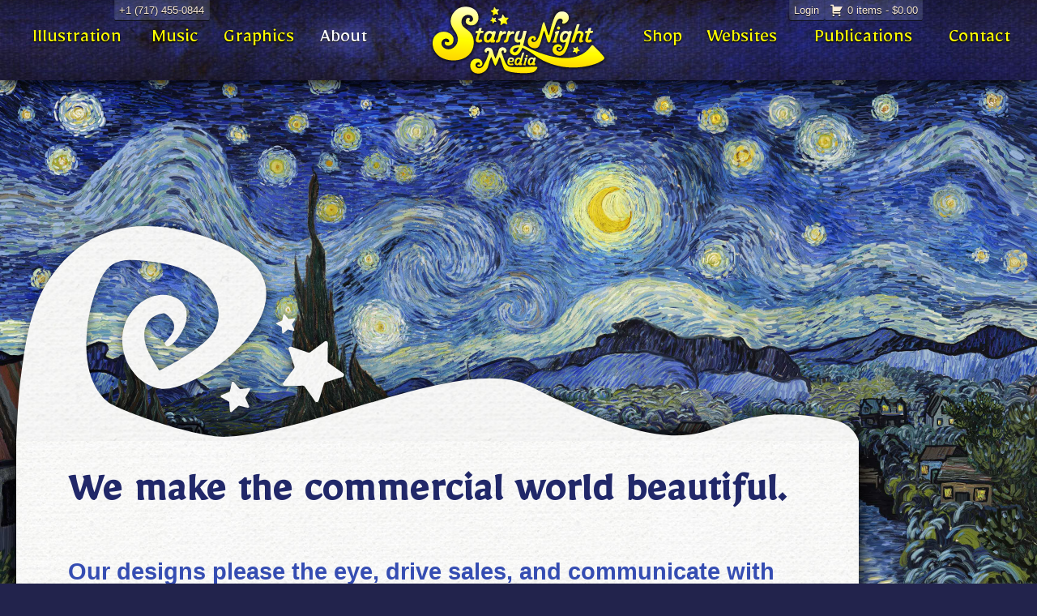

--- FILE ---
content_type: text/html; charset=UTF-8
request_url: https://starrynightmedia.com/about/
body_size: 18306
content:
<!DOCTYPE html>
<html lang="en"><head>
  <meta charset="utf-8">
  <meta http-equiv="X-UA-Compatible" content="IE=edge">
  <meta name="viewport" content="width=device-width, initial-scale=1">
<meta name="p:domain_verify" content="6af65eccf9d68d1f8ce4f6b1c946ae75"/>
<title>  About</title>
 <meta name='robots' content='max-image-preview:large' />
	<style>img:is([sizes="auto" i], [sizes^="auto," i]) { contain-intrinsic-size: 3000px 1500px }</style>
	<script>window._wca = window._wca || [];</script>
<link rel='dns-prefetch' href='//stats.wp.com' />
<link rel='dns-prefetch' href='//secure.gravatar.com' />
<link rel='dns-prefetch' href='//v0.wordpress.com' />
<script type="text/javascript">
/* <![CDATA[ */
window._wpemojiSettings = {"baseUrl":"https:\/\/s.w.org\/images\/core\/emoji\/16.0.1\/72x72\/","ext":".png","svgUrl":"https:\/\/s.w.org\/images\/core\/emoji\/16.0.1\/svg\/","svgExt":".svg","source":{"concatemoji":"https:\/\/starrynightmedia.com\/wp-includes\/js\/wp-emoji-release.min.js?ver=6.8.3"}};
/*! This file is auto-generated */
!function(s,n){var o,i,e;function c(e){try{var t={supportTests:e,timestamp:(new Date).valueOf()};sessionStorage.setItem(o,JSON.stringify(t))}catch(e){}}function p(e,t,n){e.clearRect(0,0,e.canvas.width,e.canvas.height),e.fillText(t,0,0);var t=new Uint32Array(e.getImageData(0,0,e.canvas.width,e.canvas.height).data),a=(e.clearRect(0,0,e.canvas.width,e.canvas.height),e.fillText(n,0,0),new Uint32Array(e.getImageData(0,0,e.canvas.width,e.canvas.height).data));return t.every(function(e,t){return e===a[t]})}function u(e,t){e.clearRect(0,0,e.canvas.width,e.canvas.height),e.fillText(t,0,0);for(var n=e.getImageData(16,16,1,1),a=0;a<n.data.length;a++)if(0!==n.data[a])return!1;return!0}function f(e,t,n,a){switch(t){case"flag":return n(e,"\ud83c\udff3\ufe0f\u200d\u26a7\ufe0f","\ud83c\udff3\ufe0f\u200b\u26a7\ufe0f")?!1:!n(e,"\ud83c\udde8\ud83c\uddf6","\ud83c\udde8\u200b\ud83c\uddf6")&&!n(e,"\ud83c\udff4\udb40\udc67\udb40\udc62\udb40\udc65\udb40\udc6e\udb40\udc67\udb40\udc7f","\ud83c\udff4\u200b\udb40\udc67\u200b\udb40\udc62\u200b\udb40\udc65\u200b\udb40\udc6e\u200b\udb40\udc67\u200b\udb40\udc7f");case"emoji":return!a(e,"\ud83e\udedf")}return!1}function g(e,t,n,a){var r="undefined"!=typeof WorkerGlobalScope&&self instanceof WorkerGlobalScope?new OffscreenCanvas(300,150):s.createElement("canvas"),o=r.getContext("2d",{willReadFrequently:!0}),i=(o.textBaseline="top",o.font="600 32px Arial",{});return e.forEach(function(e){i[e]=t(o,e,n,a)}),i}function t(e){var t=s.createElement("script");t.src=e,t.defer=!0,s.head.appendChild(t)}"undefined"!=typeof Promise&&(o="wpEmojiSettingsSupports",i=["flag","emoji"],n.supports={everything:!0,everythingExceptFlag:!0},e=new Promise(function(e){s.addEventListener("DOMContentLoaded",e,{once:!0})}),new Promise(function(t){var n=function(){try{var e=JSON.parse(sessionStorage.getItem(o));if("object"==typeof e&&"number"==typeof e.timestamp&&(new Date).valueOf()<e.timestamp+604800&&"object"==typeof e.supportTests)return e.supportTests}catch(e){}return null}();if(!n){if("undefined"!=typeof Worker&&"undefined"!=typeof OffscreenCanvas&&"undefined"!=typeof URL&&URL.createObjectURL&&"undefined"!=typeof Blob)try{var e="postMessage("+g.toString()+"("+[JSON.stringify(i),f.toString(),p.toString(),u.toString()].join(",")+"));",a=new Blob([e],{type:"text/javascript"}),r=new Worker(URL.createObjectURL(a),{name:"wpTestEmojiSupports"});return void(r.onmessage=function(e){c(n=e.data),r.terminate(),t(n)})}catch(e){}c(n=g(i,f,p,u))}t(n)}).then(function(e){for(var t in e)n.supports[t]=e[t],n.supports.everything=n.supports.everything&&n.supports[t],"flag"!==t&&(n.supports.everythingExceptFlag=n.supports.everythingExceptFlag&&n.supports[t]);n.supports.everythingExceptFlag=n.supports.everythingExceptFlag&&!n.supports.flag,n.DOMReady=!1,n.readyCallback=function(){n.DOMReady=!0}}).then(function(){return e}).then(function(){var e;n.supports.everything||(n.readyCallback(),(e=n.source||{}).concatemoji?t(e.concatemoji):e.wpemoji&&e.twemoji&&(t(e.twemoji),t(e.wpemoji)))}))}((window,document),window._wpemojiSettings);
/* ]]> */
</script>
<style id='wp-emoji-styles-inline-css' type='text/css'>

	img.wp-smiley, img.emoji {
		display: inline !important;
		border: none !important;
		box-shadow: none !important;
		height: 1em !important;
		width: 1em !important;
		margin: 0 0.07em !important;
		vertical-align: -0.1em !important;
		background: none !important;
		padding: 0 !important;
	}
</style>
<link rel='stylesheet' id='wp-block-library-css' href='https://starrynightmedia.com/wp-content/plugins/gutenberg/build/block-library/style.css?ver=17.8.0' type='text/css' media='all' />
<style id='wp-block-library-inline-css' type='text/css'>
.has-text-align-justify{text-align:justify;}
</style>
<style id='classic-theme-styles-inline-css' type='text/css'>
/*! This file is auto-generated */
.wp-block-button__link{color:#fff;background-color:#32373c;border-radius:9999px;box-shadow:none;text-decoration:none;padding:calc(.667em + 2px) calc(1.333em + 2px);font-size:1.125em}.wp-block-file__button{background:#32373c;color:#fff;text-decoration:none}
</style>
<style id='safe-svg-svg-icon-style-inline-css' type='text/css'>
.safe-svg-cover{text-align:center}.safe-svg-cover .safe-svg-inside{display:inline-block;max-width:100%}.safe-svg-cover svg{height:100%;max-height:100%;max-width:100%;width:100%}

</style>
<link rel='stylesheet' id='mediaelement-css' href='https://starrynightmedia.com/wp-includes/js/mediaelement/mediaelementplayer-legacy.min.css?ver=4.2.17' type='text/css' media='all' />
<link rel='stylesheet' id='wp-mediaelement-css' href='https://starrynightmedia.com/wp-includes/js/mediaelement/wp-mediaelement.min.css?ver=6.8.3' type='text/css' media='all' />
<style id='jetpack-sharing-buttons-style-inline-css' type='text/css'>
.jetpack-sharing-buttons__services-list{display:flex;flex-direction:row;flex-wrap:wrap;gap:0;list-style-type:none;margin:5px;padding:0}.jetpack-sharing-buttons__services-list.has-small-icon-size{font-size:12px}.jetpack-sharing-buttons__services-list.has-normal-icon-size{font-size:16px}.jetpack-sharing-buttons__services-list.has-large-icon-size{font-size:24px}.jetpack-sharing-buttons__services-list.has-huge-icon-size{font-size:36px}@media print{.jetpack-sharing-buttons__services-list{display:none!important}}ul.jetpack-sharing-buttons__services-list.has-background{padding:1.25em 2.375em}
</style>
<link rel='stylesheet' id='wp-post-series-css' href='https://starrynightmedia.com/wp-content/plugins/wp-post-series/build/post-series.css?ver=1605908738' type='text/css' media='all' />
<link rel='stylesheet' id='contact-form-7-css' href='https://starrynightmedia.com/wp-content/plugins/contact-form-7/includes/css/styles.css?ver=5.8.7' type='text/css' media='all' />
<style id='global-styles-inline-css' type='text/css'>
body{--wp--preset--color--black: #000000;--wp--preset--color--cyan-bluish-gray: #abb8c3;--wp--preset--color--white: #ffffff;--wp--preset--color--pale-pink: #f78da7;--wp--preset--color--vivid-red: #cf2e2e;--wp--preset--color--luminous-vivid-orange: #ff6900;--wp--preset--color--luminous-vivid-amber: #fcb900;--wp--preset--color--light-green-cyan: #7bdcb5;--wp--preset--color--vivid-green-cyan: #00d084;--wp--preset--color--pale-cyan-blue: #8ed1fc;--wp--preset--color--vivid-cyan-blue: #0693e3;--wp--preset--color--vivid-purple: #9b51e0;--wp--preset--gradient--vivid-cyan-blue-to-vivid-purple: linear-gradient(135deg,rgba(6,147,227,1) 0%,rgb(155,81,224) 100%);--wp--preset--gradient--light-green-cyan-to-vivid-green-cyan: linear-gradient(135deg,rgb(122,220,180) 0%,rgb(0,208,130) 100%);--wp--preset--gradient--luminous-vivid-amber-to-luminous-vivid-orange: linear-gradient(135deg,rgba(252,185,0,1) 0%,rgba(255,105,0,1) 100%);--wp--preset--gradient--luminous-vivid-orange-to-vivid-red: linear-gradient(135deg,rgba(255,105,0,1) 0%,rgb(207,46,46) 100%);--wp--preset--gradient--very-light-gray-to-cyan-bluish-gray: linear-gradient(135deg,rgb(238,238,238) 0%,rgb(169,184,195) 100%);--wp--preset--gradient--cool-to-warm-spectrum: linear-gradient(135deg,rgb(74,234,220) 0%,rgb(151,120,209) 20%,rgb(207,42,186) 40%,rgb(238,44,130) 60%,rgb(251,105,98) 80%,rgb(254,248,76) 100%);--wp--preset--gradient--blush-light-purple: linear-gradient(135deg,rgb(255,206,236) 0%,rgb(152,150,240) 100%);--wp--preset--gradient--blush-bordeaux: linear-gradient(135deg,rgb(254,205,165) 0%,rgb(254,45,45) 50%,rgb(107,0,62) 100%);--wp--preset--gradient--luminous-dusk: linear-gradient(135deg,rgb(255,203,112) 0%,rgb(199,81,192) 50%,rgb(65,88,208) 100%);--wp--preset--gradient--pale-ocean: linear-gradient(135deg,rgb(255,245,203) 0%,rgb(182,227,212) 50%,rgb(51,167,181) 100%);--wp--preset--gradient--electric-grass: linear-gradient(135deg,rgb(202,248,128) 0%,rgb(113,206,126) 100%);--wp--preset--gradient--midnight: linear-gradient(135deg,rgb(2,3,129) 0%,rgb(40,116,252) 100%);--wp--preset--font-size--small: 13px;--wp--preset--font-size--medium: 20px;--wp--preset--font-size--large: 36px;--wp--preset--font-size--x-large: 42px;--wp--preset--spacing--20: 0.44rem;--wp--preset--spacing--30: 0.67rem;--wp--preset--spacing--40: 1rem;--wp--preset--spacing--50: 1.5rem;--wp--preset--spacing--60: 2.25rem;--wp--preset--spacing--70: 3.38rem;--wp--preset--spacing--80: 5.06rem;--wp--preset--shadow--natural: 6px 6px 9px rgba(0, 0, 0, 0.2);--wp--preset--shadow--deep: 12px 12px 50px rgba(0, 0, 0, 0.4);--wp--preset--shadow--sharp: 6px 6px 0px rgba(0, 0, 0, 0.2);--wp--preset--shadow--outlined: 6px 6px 0px -3px rgba(255, 255, 255, 1), 6px 6px rgba(0, 0, 0, 1);--wp--preset--shadow--crisp: 6px 6px 0px rgba(0, 0, 0, 1);}:where(.is-layout-flex){gap: 0.5em;}:where(.is-layout-grid){gap: 0.5em;}body .is-layout-flow > .alignleft{float: left;margin-inline-start: 0;margin-inline-end: 2em;}body .is-layout-flow > .alignright{float: right;margin-inline-start: 2em;margin-inline-end: 0;}body .is-layout-flow > .aligncenter{margin-left: auto !important;margin-right: auto !important;}body .is-layout-constrained > .alignleft{float: left;margin-inline-start: 0;margin-inline-end: 2em;}body .is-layout-constrained > .alignright{float: right;margin-inline-start: 2em;margin-inline-end: 0;}body .is-layout-constrained > .aligncenter{margin-left: auto !important;margin-right: auto !important;}body .is-layout-constrained > :where(:not(.alignleft):not(.alignright):not(.alignfull)){max-width: var(--wp--style--global--content-size);margin-left: auto !important;margin-right: auto !important;}body .is-layout-constrained > .alignwide{max-width: var(--wp--style--global--wide-size);}body .is-layout-flex{display: flex;}body .is-layout-flex{flex-wrap: wrap;align-items: center;}body .is-layout-flex > *{margin: 0;}body .is-layout-grid{display: grid;}body .is-layout-grid > *{margin: 0;}:where(.wp-block-columns.is-layout-flex){gap: 2em;}:where(.wp-block-columns.is-layout-grid){gap: 2em;}:where(.wp-block-post-template.is-layout-flex){gap: 1.25em;}:where(.wp-block-post-template.is-layout-grid){gap: 1.25em;}.has-black-color{color: var(--wp--preset--color--black) !important;}.has-cyan-bluish-gray-color{color: var(--wp--preset--color--cyan-bluish-gray) !important;}.has-white-color{color: var(--wp--preset--color--white) !important;}.has-pale-pink-color{color: var(--wp--preset--color--pale-pink) !important;}.has-vivid-red-color{color: var(--wp--preset--color--vivid-red) !important;}.has-luminous-vivid-orange-color{color: var(--wp--preset--color--luminous-vivid-orange) !important;}.has-luminous-vivid-amber-color{color: var(--wp--preset--color--luminous-vivid-amber) !important;}.has-light-green-cyan-color{color: var(--wp--preset--color--light-green-cyan) !important;}.has-vivid-green-cyan-color{color: var(--wp--preset--color--vivid-green-cyan) !important;}.has-pale-cyan-blue-color{color: var(--wp--preset--color--pale-cyan-blue) !important;}.has-vivid-cyan-blue-color{color: var(--wp--preset--color--vivid-cyan-blue) !important;}.has-vivid-purple-color{color: var(--wp--preset--color--vivid-purple) !important;}.has-black-background-color{background-color: var(--wp--preset--color--black) !important;}.has-cyan-bluish-gray-background-color{background-color: var(--wp--preset--color--cyan-bluish-gray) !important;}.has-white-background-color{background-color: var(--wp--preset--color--white) !important;}.has-pale-pink-background-color{background-color: var(--wp--preset--color--pale-pink) !important;}.has-vivid-red-background-color{background-color: var(--wp--preset--color--vivid-red) !important;}.has-luminous-vivid-orange-background-color{background-color: var(--wp--preset--color--luminous-vivid-orange) !important;}.has-luminous-vivid-amber-background-color{background-color: var(--wp--preset--color--luminous-vivid-amber) !important;}.has-light-green-cyan-background-color{background-color: var(--wp--preset--color--light-green-cyan) !important;}.has-vivid-green-cyan-background-color{background-color: var(--wp--preset--color--vivid-green-cyan) !important;}.has-pale-cyan-blue-background-color{background-color: var(--wp--preset--color--pale-cyan-blue) !important;}.has-vivid-cyan-blue-background-color{background-color: var(--wp--preset--color--vivid-cyan-blue) !important;}.has-vivid-purple-background-color{background-color: var(--wp--preset--color--vivid-purple) !important;}.has-black-border-color{border-color: var(--wp--preset--color--black) !important;}.has-cyan-bluish-gray-border-color{border-color: var(--wp--preset--color--cyan-bluish-gray) !important;}.has-white-border-color{border-color: var(--wp--preset--color--white) !important;}.has-pale-pink-border-color{border-color: var(--wp--preset--color--pale-pink) !important;}.has-vivid-red-border-color{border-color: var(--wp--preset--color--vivid-red) !important;}.has-luminous-vivid-orange-border-color{border-color: var(--wp--preset--color--luminous-vivid-orange) !important;}.has-luminous-vivid-amber-border-color{border-color: var(--wp--preset--color--luminous-vivid-amber) !important;}.has-light-green-cyan-border-color{border-color: var(--wp--preset--color--light-green-cyan) !important;}.has-vivid-green-cyan-border-color{border-color: var(--wp--preset--color--vivid-green-cyan) !important;}.has-pale-cyan-blue-border-color{border-color: var(--wp--preset--color--pale-cyan-blue) !important;}.has-vivid-cyan-blue-border-color{border-color: var(--wp--preset--color--vivid-cyan-blue) !important;}.has-vivid-purple-border-color{border-color: var(--wp--preset--color--vivid-purple) !important;}.has-vivid-cyan-blue-to-vivid-purple-gradient-background{background: var(--wp--preset--gradient--vivid-cyan-blue-to-vivid-purple) !important;}.has-light-green-cyan-to-vivid-green-cyan-gradient-background{background: var(--wp--preset--gradient--light-green-cyan-to-vivid-green-cyan) !important;}.has-luminous-vivid-amber-to-luminous-vivid-orange-gradient-background{background: var(--wp--preset--gradient--luminous-vivid-amber-to-luminous-vivid-orange) !important;}.has-luminous-vivid-orange-to-vivid-red-gradient-background{background: var(--wp--preset--gradient--luminous-vivid-orange-to-vivid-red) !important;}.has-very-light-gray-to-cyan-bluish-gray-gradient-background{background: var(--wp--preset--gradient--very-light-gray-to-cyan-bluish-gray) !important;}.has-cool-to-warm-spectrum-gradient-background{background: var(--wp--preset--gradient--cool-to-warm-spectrum) !important;}.has-blush-light-purple-gradient-background{background: var(--wp--preset--gradient--blush-light-purple) !important;}.has-blush-bordeaux-gradient-background{background: var(--wp--preset--gradient--blush-bordeaux) !important;}.has-luminous-dusk-gradient-background{background: var(--wp--preset--gradient--luminous-dusk) !important;}.has-pale-ocean-gradient-background{background: var(--wp--preset--gradient--pale-ocean) !important;}.has-electric-grass-gradient-background{background: var(--wp--preset--gradient--electric-grass) !important;}.has-midnight-gradient-background{background: var(--wp--preset--gradient--midnight) !important;}.has-small-font-size{font-size: var(--wp--preset--font-size--small) !important;}.has-medium-font-size{font-size: var(--wp--preset--font-size--medium) !important;}.has-large-font-size{font-size: var(--wp--preset--font-size--large) !important;}.has-x-large-font-size{font-size: var(--wp--preset--font-size--x-large) !important;}
:where(.wp-block-columns.is-layout-flex){gap: 2em;}:where(.wp-block-columns.is-layout-grid){gap: 2em;}
.wp-block-pullquote{font-size: 1.5em;line-height: 1.6;}
.wp-block-navigation a:where(:not(.wp-element-button)){color: inherit;}
:where(.wp-block-post-template.is-layout-flex){gap: 1.25em;}:where(.wp-block-post-template.is-layout-grid){gap: 1.25em;}
</style>
<link rel='stylesheet' id='woocommerce-layout-css' href='https://starrynightmedia.com/wp-content/plugins/woocommerce/assets/css/woocommerce-layout.css?ver=8.6.3' type='text/css' media='all' />
<style id='woocommerce-layout-inline-css' type='text/css'>

	.infinite-scroll .woocommerce-pagination {
		display: none;
	}
</style>
<link rel='stylesheet' id='woocommerce-smallscreen-css' href='https://starrynightmedia.com/wp-content/plugins/woocommerce/assets/css/woocommerce-smallscreen.css?ver=8.6.3' type='text/css' media='only screen and (max-width: 768px)' />
<link rel='stylesheet' id='woocommerce-general-css' href='https://starrynightmedia.com/wp-content/plugins/woocommerce/assets/css/woocommerce.css?ver=8.6.3' type='text/css' media='all' />
<style id='woocommerce-inline-inline-css' type='text/css'>
.woocommerce form .form-row .required { visibility: visible; }
</style>
<link rel='stylesheet' id='customstyle-css' href='https://starrynightmedia.com/wp-content/themes/StarryNightMedia/css/starrynight.css?ver=1.0.0' type='text/css' media='all' />
<link rel='stylesheet' id='magnificstyles-css' href='https://starrynightmedia.com/wp-content/themes/StarryNightMedia/css/magnific-popup.css?ver=6.8.3' type='text/css' media='all' />
<link rel='stylesheet' id='dashicons-css' href='https://starrynightmedia.com/wp-includes/css/dashicons.min.css?ver=6.8.3' type='text/css' media='all' />
<link rel='stylesheet' id='jetpack_css-css' href='https://starrynightmedia.com/wp-content/plugins/jetpack/css/jetpack.css?ver=13.1.4' type='text/css' media='all' />
<script type="text/javascript" src="https://starrynightmedia.com/wp-includes/js/jquery/jquery.min.js?ver=3.7.1" id="jquery-core-js"></script>
<script type="text/javascript" src="https://starrynightmedia.com/wp-includes/js/jquery/jquery-migrate.min.js?ver=3.4.1" id="jquery-migrate-js"></script>
<script type="text/javascript" src="https://starrynightmedia.com/wp-content/plugins/woocommerce/assets/js/jquery-blockui/jquery.blockUI.min.js?ver=2.7.0-wc.8.6.3" id="jquery-blockui-js" defer="defer" data-wp-strategy="defer"></script>
<script type="text/javascript" id="wc-add-to-cart-js-extra">
/* <![CDATA[ */
var wc_add_to_cart_params = {"ajax_url":"\/wp-admin\/admin-ajax.php","wc_ajax_url":"\/?wc-ajax=%%endpoint%%","i18n_view_cart":"View cart","cart_url":"https:\/\/starrynightmedia.com\/cart\/","is_cart":"","cart_redirect_after_add":"no"};
/* ]]> */
</script>
<script type="text/javascript" src="https://starrynightmedia.com/wp-content/plugins/woocommerce/assets/js/frontend/add-to-cart.min.js?ver=8.6.3" id="wc-add-to-cart-js" defer="defer" data-wp-strategy="defer"></script>
<script type="text/javascript" src="https://starrynightmedia.com/wp-content/plugins/woocommerce/assets/js/js-cookie/js.cookie.min.js?ver=2.1.4-wc.8.6.3" id="js-cookie-js" defer="defer" data-wp-strategy="defer"></script>
<script type="text/javascript" id="woocommerce-js-extra">
/* <![CDATA[ */
var woocommerce_params = {"ajax_url":"\/wp-admin\/admin-ajax.php","wc_ajax_url":"\/?wc-ajax=%%endpoint%%"};
/* ]]> */
</script>
<script type="text/javascript" src="https://starrynightmedia.com/wp-content/plugins/woocommerce/assets/js/frontend/woocommerce.min.js?ver=8.6.3" id="woocommerce-js" defer="defer" data-wp-strategy="defer"></script>
<script type="text/javascript" src="https://stats.wp.com/s-202604.js" id="woocommerce-analytics-js" defer="defer" data-wp-strategy="defer"></script>
<link rel="https://api.w.org/" href="https://starrynightmedia.com/wp-json/" /><link rel="alternate" title="JSON" type="application/json" href="https://starrynightmedia.com/wp-json/wp/v2/pages/10" /><link rel="EditURI" type="application/rsd+xml" title="RSD" href="https://starrynightmedia.com/xmlrpc.php?rsd" />
<meta name="generator" content="WordPress 6.8.3" />
<meta name="generator" content="WooCommerce 8.6.3" />
<link rel="canonical" href="https://starrynightmedia.com/about/" />
<link rel='shortlink' href='https://wp.me/PaFS4M-a' />
<link rel="alternate" title="oEmbed (JSON)" type="application/json+oembed" href="https://starrynightmedia.com/wp-json/oembed/1.0/embed?url=https%3A%2F%2Fstarrynightmedia.com%2Fabout%2F" />
<link rel="alternate" title="oEmbed (XML)" type="text/xml+oembed" href="https://starrynightmedia.com/wp-json/oembed/1.0/embed?url=https%3A%2F%2Fstarrynightmedia.com%2Fabout%2F&#038;format=xml" />
	<style>img#wpstats{display:none}</style>
			<noscript><style>.woocommerce-product-gallery{ opacity: 1 !important; }</style></noscript>
	
<!-- Jetpack Open Graph Tags -->
<meta property="og:type" content="article" />
<meta property="og:title" content="About" />
<meta property="og:url" content="https://starrynightmedia.com/about/" />
<meta property="og:description" content="We make the commercial world beautiful. Our designs please the eye, drive sales, and communicate with clarity and comfort. Quick and basic are good; however, give our artisans time and they will cr…" />
<meta property="article:published_time" content="2017-06-21T18:30:37+00:00" />
<meta property="article:modified_time" content="2019-01-30T19:41:30+00:00" />
<meta property="og:site_name" content="Starry Night Media" />
<meta property="og:image" content="https://starrynightmedia.com/wp-content/uploads/quarryville-painting-detail-nigel-andreola.jpg" />
<meta property="og:image:width" content="3652" />
<meta property="og:image:height" content="2080" />
<meta property="og:image:alt" content="Quarryville painting detail By Nigel Andreola" />
<meta property="og:locale" content="en_US" />
<meta name="twitter:text:title" content="About" />
<meta name="twitter:image" content="https://starrynightmedia.com/wp-content/uploads/quarryville-painting-detail-nigel-andreola.jpg?w=640" />
<meta name="twitter:image:alt" content="Quarryville painting detail By Nigel Andreola" />
<meta name="twitter:card" content="summary_large_image" />

<!-- End Jetpack Open Graph Tags -->
<link rel="icon" href="https://starrynightmedia.com/wp-content/uploads/cropped-starry-night-media-32x32.png" sizes="32x32" />
<link rel="icon" href="https://starrynightmedia.com/wp-content/uploads/cropped-starry-night-media-192x192.png" sizes="192x192" />
<link rel="apple-touch-icon" href="https://starrynightmedia.com/wp-content/uploads/cropped-starry-night-media-180x180.png" />
<meta name="msapplication-TileImage" content="https://starrynightmedia.com/wp-content/uploads/cropped-starry-night-media-270x270.png" />
 <script src='https://ajax.googleapis.com/ajax/libs/jquery/2.1.3/jquery.min.js'></script>
  <link href="https://fonts.googleapis.com/css?family=Mirza|Signika" rel="stylesheet">
  <!--[if lt IE 9]>
		  <script src="https://oss.maxcdn.com/html5shiv/3.7.2/html5shiv.min.js"></script>
		  <script src="https://oss.maxcdn.com/respond/1.4.2/respond.min.js"></script>
<![endif]-->
  </head>
  <body class="wp-singular page-template page-template-single-column-dark-full-width page-template-single-column-dark-full-width-php page page-id-10 wp-theme-StarryNightMedia theme-StarryNightMedia woocommerce-no-js">
	   <header class="mainheader">
		   	  <div class="account-cart">
	<div class="cartbox">
		
<a class="topphone" href="tel:1714550844">+1 (717) 455-0844</a>		
		
<a class="cart-customlocation shopingcart" href="https://starrynightmedia.com/cart/" title="View your shopping cart">0 items - <span class="woocommerce-Price-amount amount"><bdi><span class="woocommerce-Price-currencySymbol">&#36;</span>0.00</bdi></span></a>

				  
 	<a href="https://starrynightmedia.com/my-account/" title="Login">Login</a>
 				   		  <div class="clear"></div>
				  </div>	   
		   		  <div class="clear"></div>
		   </div>
 <nav>
	 <a href="/" class="logo logo-img" >
	 <svg  class="snmlogo" data-name="starry night media" xmlns="http://www.w3.org/2000/svg" viewBox="0 0 1050.99 409.54" >
	<defs> 
<linearGradient id="lgrad" x1="53%" y1="0%" x2="47%" y2="100%" > 
	<stop offset="0%" style="stop-color:rgb(255,255,204);stop-opacity:1" ></stop>
	<stop offset="59%" style="stop-color:rgb(255,250,3);stop-opacity:1" ></stop>
	<stop offset="60%" style="stop-color:rgb(255,255,0);stop-opacity:1" ></stop>
	<stop offset="100%" style="stop-color:rgb(255,213,0);stop-opacity:1" ></stop>
</linearGradient> 
</defs>
  <path d="M212.7.58a93.52 93.52 0 0 0-85.72 37.79c-13.59 18.43-21.85 48.73-12.7 72.38a140.91 140.91 0 0 0 10 21.07c12.73 21.59 17.57 25.71 22.87 37 1.41 3 13.42 29.54 2.35 55.1-9.56 22.09-35.69 41.9-61.09 36.58-14.65-3.06-32.78-15.27-34.18-32.9-.8-10.1 4.07-22.2 14.34-28.47 9.92-6.06 22.3-4.47 27.94 1.48 9.91 10.47 5.5 22.58-11.18 15-12.51-5.67-14.93 11-6.17 18.16 15.7 12.81 38.83.69 44.48-11.57 6.47-14 4.48-28.11 3.73-30.8-7.12-25.81-36.83-35.32-44.34-36.8-25-4.91-48.55 2.85-63.35 18.08-24.31 25-19.51 57.93-19 62.72 3.6 36 28.26 58.43 34.12 63.56 45.69 40 141.86 41.64 187-4.15 33.42-33.91 36.09-86.28 21.3-117.75-21.4-45.47-77.66-44.78-64.77-96.78 4.55-18.36 20.78-26.78 27-28.6 15.08-4.39 32.68 0 38.67 11.5 5.07 9.73 5.05 19.89-4.23 26.44-7.37 5.19-19.57 0-15.14-6.36 10.45-14.92-7.55-19.6-15.91-10.72-5.42 5.76-11.28 22.71 1.61 33.3 5.17 4.24 20.15 13.14 42.15 6 5.8-1.88 25.23-14 27.6-37.13 2.06-20.25-5.51-35.74-8.52-40.69C254.31 5.68 220.35 1.52 212.7.58z"/>
  <path d="M386.95 155.28c.1-2.72-.74-3.49-3.39-4.5s-11.17-3.13-13-.43a30.94 30.94 0 0 0-1.88 3.45 1 1 0 0 1-1.44.34c-2.26-1.74-8.75-4.58-9.61-4.82a35.19 35.19 0 0 0-11.1-1.22c-8.25.44-16.07 4.77-21.52 10.87-6.51 7.29-10 16.92-11.3 26.61-1.24 8.93-.84 21.25 5.44 28.22 4.28 4.75 10.56 6.27 16.77 6.27 5.61 0 9.07-.61 11.57-2a14.26 14.26 0 0 0 5.12-4 .62.62 0 0 1 1.06.23c1.06 3.71 1.56 4.18 3.48 5 1.22.5 4.15.62 8.69.62 6.9 0 12.13.62 13.54-2.31a41.86 41.86 0 0 0 1.49-4.33c4.52-14.48-1.57-6.43-4.39-10.51-3-4.28-.28-9 1.07-14 2.41-8.98 9.31-30.9 9.4-33.49zm-55.42 43.87c-1.82-10.76.16-17.51 2.6-23.33 2.37-5.64 6.69-10.32 13-11.37s15.43.45 14.73 9.27a31.14 31.14 0 0 1-4.94 15.2c-10.61 16.9-23.51 21.36-25.39 10.25z"/>
  <path d="M448.03 152.33c-3.46-1.9-10.29-5.34-18.14 3.43-.77.86-1.43 1.46-2.22 1.23s-1.12-.64-.89-1.91c.48-2.7 1.49-4.57-1.25-5.16-1.08-.23-7.88-1.85-10.45-1.85a3.69 3.69 0 0 0-3.72 2.6 54.85 54.85 0 0 0-2.59 6.78c-4.53 15.66-4.93 21.09-7.45 30.87-2.73 10.57-4.4 17.62-10 16.55-1.13-.22-2.83 3-3.83 7.11-1.62 6.61-.72 7.09 4.92 7.85 6 .81 9.42-.14 14.37-3.7 6.35-4.57 6.69-10.59 8.23-19.56 2.32-13.54 8.07-25.62 20.64-29.69a18 18 0 0 1 3.72-.7c2.85-.21 5.63 2.45 7.59.18s2.88-8.81 2.95-10.27a3.65 3.65 0 0 0-1.88-3.76z"/>
  <path data-name="r" d="M497.7 152.33c-3.46-1.9-10.29-5.34-18.14 3.43-.77.86-1.43 1.46-2.22 1.23s-1.12-.64-.89-1.91c.48-2.7 1.49-4.57-1.25-5.16-1.08-.23-7.88-1.85-10.45-1.85a3.69 3.69 0 0 0-3.72 2.6 54.85 54.85 0 0 0-2.59 6.78c-4.53 15.66-4.93 21.09-7.45 30.87-2.73 10.57-4.4 17.62-10 16.55-1.13-.22-2.83 3-3.83 7.11-1.62 6.61-.72 7.09 4.92 7.85 6 .81 9.42-.14 14.37-3.7 6.35-4.57 6.69-10.59 8.23-19.56 2.32-13.54 8.07-25.62 20.64-29.69a18 18 0 0 1 3.72-.7c2.85-.21 5.63 2.45 7.59.18s2.88-8.81 2.95-10.27a3.65 3.65 0 0 0-1.88-3.76z"/>
  <path d="M310.7 147.72h-.09c-4.92-.13-8.48.34-13.41.23-1 0-.87-.68-.28-2.85 1.75-6.5 2.28-7.79 3.68-12.32.49-1.59.25-2.24-1.44-2.24-2.44 0-12.08.41-14.39 1.56-.77.38-1 .77-1.39 2.1-.8 2.78-2.52 8.7-3.12 10.9-.48 1.78-.32 2.53-1.68 2.55-6.63.1-6.83.14-11.1.17a2.55 2.55 0 0 0-1.58.41 2.31 2.31 0 0 0-.7 1.11 59 59 0 0 0-1.78 6.44 27.58 27.58 0 0 0-.73 5.12c-.06.72.61 1.21 1.6 1.21 1.5 0 8.19-.25 10.18 0 .8.09.25 2.7-.07 3.83-2.1 7.46-.9 3.23-5.81 19.64-2.63 8.81-4.15 13.26-4.15 18.52 0 8 3.28 16 16.2 16 4.26 0 8.41.13 12.64-1.89a48.06 48.06 0 0 0 9-5c1.51-1 2.22-2.38 1.49-4.16-1.57-3.77-2.2-4.77-4.97-8.77-.93-1.34-2.65-1.74-4.47-.52-14.47 9.65-15.56 2-8.88-18.48 2.18-6.7 1.83-5.26 6.21-17.15.48-1.29.64-2.3 1.84-2.3 4.5 0 9 .06 13.49 0a2.17 2.17 0 0 0 .87-.13 1.71 1.71 0 0 0 .74-.76c.89-1.59 1-2.88 1.48-4.62a42.23 42.23 0 0 0 1.75-7.06 1.6 1.6 0 0 0-.21-1.22 1.29 1.29 0 0 0-.92-.32z"/>
  <path data-name="t" d="M980.7 147.72h-.09c-4.92-.13-8.48.34-13.41.23-1 0-.87-.68-.28-2.85 1.75-6.5 2.28-7.79 3.68-12.32.49-1.59.25-2.24-1.44-2.24-2.44 0-12.08.41-14.39 1.56-.77.38-1 .77-1.39 2.1-.8 2.78-2.52 8.7-3.12 10.9-.48 1.78-.32 2.53-1.68 2.55-6.63.1-6.83.14-11.1.17a2.55 2.55 0 0 0-1.58.41 2.31 2.31 0 0 0-.7 1.11 59 59 0 0 0-1.78 6.44 27.58 27.58 0 0 0-.73 5.12c-.06.72.61 1.21 1.6 1.21 1.5 0 8.19-.25 10.18 0 .8.09.25 2.7-.07 3.83-2.1 7.46-.9 3.23-5.81 19.64-2.63 8.81-4.15 13.26-4.15 18.52 0 8 3.28 16 16.2 16 4.26 0 8.41.13 12.64-1.89a48.06 48.06 0 0 0 9-5c1.51-1 2.22-2.38 1.49-4.16-1.53-3.72-2.16-4.69-4.92-8.69-.93-1.34-2.65-1.74-4.47-.52-14.47 9.65-15.56 2-8.88-18.48 2.18-6.7 1.83-5.26 6.21-17.15.48-1.29.64-2.3 1.84-2.3 4.5 0 9 .06 13.49 0a2.17 2.17 0 0 0 .87-.13 1.71 1.71 0 0 0 .74-.76c.89-1.59 1-2.88 1.48-4.62a42.23 42.23 0 0 0 1.75-7.06 1.6 1.6 0 0 0-.21-1.22 1.29 1.29 0 0 0-.97-.4z"/>
  <path d="M1050.8 313.15c-2.55-11.8-61.09-68.79-66.24-74-6.82-6.92-11.77-2.47-18.59 6.69-110.77 148.73-371.27 11.31-385.64 3.89-8.81-4.55-17.55-8.94-26.75-11.86 3.91-12.92 6.79-26.24 9.93-39 3.55-14.5 5.87-29.24 10.54-43.45 1.81-5.51 1.7-6.87-4-7.48a87 87 0 0 0-11.29-.23c-2.09 0-3.29.65-4.3 4.54-1.32 5.09-1.2 5.13-2.07 8.8-3 12.61-3.78 16.13-7.22 28.23-2.52 8.86-10.85 13.85-20.42 12.13-6.08-1.1-6.3-7.5-5.15-12.36 2-8.48 10.78-28.37 13.65-36.61 1-2.85.91-4.14-1.43-4.5-2.56-.38-14 2.22-16.44 3.46s-2.39 1.85-4 5.47a123.08 123.08 0 0 0-5.27 13.48c-3.69 10.53-6.59 23.29-4.16 34.56 1.74 8.09 8.26 14.5 16.51 15.22a17.88 17.88 0 0 0 2.07.06c6.62-.19 16.58-5.79 15.88 2.26a67.29 67.29 0 0 1-2.54 12 90.63 90.63 0 0 0-17.58 1c-11.87 1.83-25.31 3.83-34.59 14.6-1.55 1.78-8.33 10.29-8.94 21.59-.2 3.81-.15 13.16 15.65 22.23 14.15 8.12 28.1 5.22 39.42-7 9.43-10.15 15.93-22 20.87-34.71a80.35 80.35 0 0 1 13.22 4.87c40.27 19.12 73.05 52.25 113.24 72.33 167 83.45 322.32 22.73 342.35 12.05 23.19-12.34 35.19-19.72 33.29-28.26zm-555.83-37.54a8.53 8.53 0 0 1-2.12-4.3 14.48 14.48 0 0 1 7.61-15.52 57.34 57.34 0 0 1 10.12-3.87 60.4 60.4 0 0 1 17.83-2.53c-7.8 18.12-20.71 38.01-33.44 26.22z"/>
  <path d="M784.38 299.51c30.24-7 43.5-56.75 48.64-76 9.69-36.35 11-41 13.63-50.22q.49-1.74 1-3.47c1.72-6 3.08-8.81 3.79-13.54.49-3.3.18-4.11-.16-4.64-.59-.91-1.17-1.13-6.75-2.63a40.14 40.14 0 0 0-5.52-1 3 3 0 0 0-2.64.93c-1.55 2-2.8 4.21-3.66 5.31a31.93 31.93 0 0 0-24.26-6.13c-24.06 3.9-33.58 33.31-29.79 54a23 23 0 0 0 4.51 10.33c7.52 9.37 19.26 8.09 29.25 4.06 6.39-2.58-5.76 29.15-9.55 37.27-4.55 9.73-11.76 19.2-22.65 21.07-5.93 1-15.22-.11-19.84-6.92-2.5-3.68-4.25-9.92-1.26-15.43 3.2-5.9 9.64-7 10.16-7 4.6-.68 10.63.9 12.21 4.74.61 1.48.75 3.77-.44 4.92s-3.07.85-4.36.69c-2.68-.33-3.21-1.44-4.8-1.12a4.81 4.81 0 0 0-3.3 3.12c-.89 2.53.72 5.17 2.05 6.45 3.1 3 8.47 2.26 11.61 1 6.4-2.63 10.67-10.48 9.78-17.66-1.27-10.27-12.57-14.81-14.94-15.76-10.84-4.35-24-1.39-32.64 6.39-10.62 9.57-12.75 24.81-9.07 35.86 6.32 18.94 31.13 29.52 49 25.38zm11.83-100.72c-1.82-10.76.16-17.51 2.6-23.33 2.37-5.64 6.69-10.32 13-11.37s15.43.45 14.73 9.27a31.14 31.14 0 0 1-4.94 15.2c-10.61 16.88-23.51 21.31-25.39 10.23z"/>
  <path d="M825.92 44.19c-7.18-9.33-16.86-12.22-20.74-13.31a45.72 45.72 0 0 0-17.33-1.28c-3.9.34-11.47 1.08-19.08 5.38a42 42 0 0 0-14.58 14.24c-19.24 29.51-36.29 103.35-40.58 123.21-.54 2.5-4 2.41-4.83 0-13.43-37.41-8.72-25-22.16-68.73-1.91-6.22-4.26-9.22-6.52-9.18s-4.18 4-6 8.73a179 179 0 0 0-8.27 29c-1.52 7.56-3.36 14-7.22 26.82-4.76 15.81-16.25 54-36.71 57.26-1.38.22-9.6 1.35-14.3-3.78a12.69 12.69 0 0 1-2.24-13.32c.15-.33 2.41-5.1 7.08-6 .91-.18 3.55-.7 5.23 1a4.5 4.5 0 0 1 1.15 4.22c-.54 1.91-2.33 2-2.59 3.71a4.15 4.15 0 0 0 1.55 3.46c2.65 2.28 7.24.37 7.84.11a12.41 12.41 0 0 0 7-9.39c1.09-7.1-4.74-12.19-5.57-12.92-5.14-4.5-11.5-4.28-14.55-4.18-11 .37-18.58 7.4-20.1 8.88-11.32 11-13.63 30.67-5.83 45.16 6.13 11.38 16.56 16 19.83 17.34 11.23 4.74 28 6.78 38.69-2.13 13.09-11 18.89-42.07 23.88-61 5.86-22.25 5.32-19 11.48-38.12a1.67 1.67 0 0 1 3.24-.06c7.65 22.43 15.63 52.25 17.65 58.81 4.62 15 15.24 15.06 18.75 2.54v-.17c9.06-37.06 18.47-64.41 32.91-105.52 6.42-18.29 13.76-32 28.58-32a14.5 14.5 0 0 1 13.86 9c3.32 7.7-6.89 15.83-1.09 19.92 1.93 1.36 5.78 2.12 9.16 1.85a17 17 0 0 0 3.08-.55c7.14-1.93 13.83-8.35 14.25-8.76 3.88-3.78 9.15-8.92 11.57-17.64a35.55 35.55 0 0 0 .25-17.27 36.67 36.67 0 0 0-6.74-15.33z"/>
  <path d="M774.4 153.12c-1.77 4 1.56-.53-.34-4.4-.88-1.8-7-.08-12.7 1.39-8.12 2.07-13 3.16-12.81 9.38.11 2.74 1.15 3 2.65 6.82.53 1.34-.51 4.42-.9 5.8-2.71 9.47-5.16 19-8.12 28.41-3.31 10.49-8 14.87-9.66 16.36a1.68 1.68 0 0 0 .94 3.06c6.34 0 24.2.58 24.79 0 3.64-3.64-2.52-4-.91-15.15 2.05-11.51 18.83-55.72 17.06-51.67z"/>
  <path d="M897.18 147.52a22.19 22.19 0 0 0-9.38 2.45 1 1 0 0 1-1.38-1.11c3-10.8 11.64-32.23 13.28-39.83 1-4.46-16.73-1.9-17.42.46-.3 1-8.45 25.64-10.95 34-6.26 20.94-11.71 33.2-23.43 72.28-.3 1-1.13 3.64.25 3.64 4.52 0 10.61-.13 15.58-.13 2.14 0 2.5-.22 3.51-2.52 13.15-30.14 10.92-53 28.2-53 3.18 0 14.29-.3 10.3 9.58a225.64 225.64 0 0 0-8.16 24.19c-1.46 5-3.24 14.06-.45 18.41 1.92 3 4 3.22 7.77 3.36 5.36.2 15.67-3.56 17.76-8.49 3.07-7.25-6.3-.73-7.92-4.27-2.23-4.86 1-15.6 3-20.54s5.46-11.75 6.09-17.06c.89-7.5-4.46-16-15.63-19.48a35.45 35.45 0 0 0-11.02-1.94z"/>
  <circle cx="770.51" cy="130.44" r="9.9"/>
  <path d="M641.2 370.78c-2.52-9.84-152.49 8.37-177.49-6-17.2-9.91-26.53-40.88-40.71-81.47-.24-.77-3.28-7.8.91-12.53.22-.25 2.85-3.43 6.8-3.14 1.69.13 4.46 1 5.34 3 1.23 3-2.59 5.37-1.56 7.93 1.13 2.82 7.53 4.19 12 1.79 3.86-2.06 5-6.19 5.37-7.54 1.54-5.6-1-10.39-2-12.3a21.58 21.58 0 0 0-7.32-8c-9.05-6.08-19.27-3.76-22-3a24 24 0 0 0-6.23 2.7 21.47 21.47 0 0 0-6.26 5.85c-4.64 6.88-5.19 14.73-7 20.07-4.77 14-4.4 13.25-14.48 36.28-2.09 4.78-3.23 1.73-4-.11-10-23.92-9-23-12.95-36.66-2.16-7.52-4.24-15.59-10-20.88-3.82-3.51-8.9-5.39-14-6.25-4.78-.8-9.84-.75-14.29 1.16a23.19 23.19 0 0 0-9.87 8.65 20 20 0 0 0-3.53 9.08c-.17 1.81-.3 6.21 2.88 9.1s8.81 3.31 10.89 1.05c1.68-1.83 0-4.21 2-6.89a6.49 6.49 0 0 1 5.36-2.55 7 7 0 0 1 4.91 3.14c3.09 4.47.27 11.39-.69 14.07-13.11 36.75-13.11 36.75-31.79 71a36.53 36.53 0 0 1-6.9 9.62 32 32 0 0 1-7.91 5.68c-2.49 1.23-8.07 4-15.22 3.07-1.5-.2-11.76-1.71-16.68-10.65a16.64 16.64 0 0 1-2.08-11.77c1.56-7.08 7.79-10.32 9.14-11 3.8-1.84 10.8-3.45 14.84.23a8.77 8.77 0 0 1 2.77 6c0 2.58-1.21 5.9-3.34 6.44-1.85.47-2.62-1.6-5.64-1.84-2-.16-4.74.46-5.95 2.41-1.56 2.52.17 6.22 1.92 8.17 3.38 3.76 8.92 3.34 11 3.18a19.53 19.53 0 0 0 13.47-7.09c5-6.36 3.82-13.88 3.31-17.18a29.79 29.79 0 0 0-8.83-16.65c-11.84-11.33-35.23-11.34-49.25-.95-19.72 14.62-20.9 48.69-4.57 67.95 18.47 21.78 50.83 14.54 53.82 13.82 2-.47 22.45-5.71 35.25-24.37 6.72-9.79 7.87-13.79 12.88-33.1 5.71-22 7-23.66 13.34-39.29a2 2 0 0 1 3.81-.26c1.44 2.9 12.41 35.6 20.81 49.16a2.59 2.59 0 0 0 4.61.13c11.42-16.26 14.77-33.1 21.79-48.61a2.39 2.39 0 0 1 4.36 0c13.73 29.85 18.46 67.97 32.18 77.21 21.28 14.35 113.78 25.44 167.28 13.86 17.69-3.83 30.77-26.75 29.5-31.72z"/>
  <path d="M488.93 347.41c-3.58.77-4.55 2.19-11.71 2.19-9.44 0-8.84-7-7.46-10.28a2.21 2.21 0 0 1 2.53-1.22c20.37 4.65 24-4.28 24.89-8 3.85-15.52-9.29-19.08-17.22-19.08-7.24 0-16.59 1.25-20.63 17.47-4.15 16.62-1.28 30.56 18.85 30.72 11.13.09 13.48-1.32 16-3.71 1.81-1.75-2.55-8.67-5.25-8.09zm-1.47-18.28c-2.24 4.68-11.28 3.51-15.3.27-2.71-2.19 1.19-7.55 3.66-8.59 4.5-1.89 16.2-1.22 11.65 8.31z"/>
  <path data-name="i" d="M579.7 315.06c-1.14 2.6 1-.34-.22-2.83-.57-1.16-4.48 0-8.17.89-5.22 1.33-8.39 2-8.24 6 .07 1.76.74 2 1.7 4.38.34.86-.33 2.85-.58 3.73-1.74 6.09-3.32 12.24-5.23 18.28-2.13 6.75-5.12 9.57-6.21 10.53a1.08 1.08 0 0 0 .6 2c4.08 0 15.57.37 15.95 0 2.34-2.34-1.62-2.58-.59-9.75 1.3-7.41 12.09-35.83 10.99-33.23z"/>
  <circle data-name="dot" cx="575.75" cy="301.6" r="6.37"/>
  <path data-name="a" d="M631.42 315.5c.06-1.8-.49-2.32-2.25-3s-7.41-2.08-8.63-.28a20.53 20.53 0 0 0-1.24 2.29.64.64 0 0 1-1 .23 35.15 35.15 0 0 0-6.38-3.2 23.35 23.35 0 0 0-7.36-.81 21.13 21.13 0 0 0-14.28 7.21c-4.32 4.84-6.61 11.23-7.5 17.65-.82 5.92-.56 14.1 3.61 18.73 2.84 3.15 7 4.16 11.13 4.16 3.72 0 6-.4 7.67-1.33a9.46 9.46 0 0 0 3.4-2.65.41.41 0 0 1 .7.16c.7 2.46 1 2.77 2.31 3.3.81.33 2.75.41 5.77.41 4.58 0 8 .41 9-1.53a27.77 27.77 0 0 0 1-2.88c3-9.61-1-4.27-2.91-7s-.18-6 .71-9.31c1.62-5.9 6.19-20.44 6.25-22.15zm-36.72 29.11a25.58 25.58 0 0 1 1.73-15.48c1.57-3.74 4.44-6.85 8.64-7.55s10.24.3 9.78 6.15a20.66 20.66 0 0 1-3.28 10.08c-7.11 11.21-15.67 14.15-16.87 6.8z"/>
  <path d="M560.19 281.87c0-1.14-.49-1.33-1.3-1.57-1.79-.54-9.41 1.8-10.63 3.6-.43.63-9.29 30-9.71 30.85a.64.64 0 0 1-1 .23 35.15 35.15 0 0 0-6.38-3.2 23.35 23.35 0 0 0-7.36-.81 21.13 21.13 0 0 0-14.28 7.21c-4.32 4.84-6.61 11.23-7.5 17.65-.82 5.92-.56 14.1 3.61 18.73 2.84 3.15 7 4.16 11.13 4.16 3.72 0 6-.4 7.67-1.33a9.46 9.46 0 0 0 3.4-2.65.41.41 0 0 1 .7.16c.7 2.46 1 2.77 2.31 3.3.81.33 2.75.41 5.77.41 4.58 0 8 .41 9-1.53a27.77 27.77 0 0 0 1-2.88c3-9.61-1-4.27-2.91-7s-.18-6 .71-9.31c1.61-5.92 15.76-54.31 15.77-56.02zm-46.29 63a25.58 25.58 0 0 1 1.73-15.48c1.57-3.74 4.44-6.85 8.64-7.55s10.24.3 9.78 6.15a20.66 20.66 0 0 1-3.28 10.08c-7.07 11.21-15.62 14.1-16.87 6.75z"/>
  <path class="star" d="M363.91 98.97v-11.2a1.29 1.29 0 0 0-.56-1.06l-9.21-6.36a1.29 1.29 0 0 1 .34-2.28l10.66-3.44a1.29 1.29 0 0 0 .84-.86l3.21-10.73a1.29 1.29 0 0 1 2.27-.39l6.57 9.07a1.29 1.29 0 0 0 1.07.53l11.19-.27a1.29 1.29 0 0 1 1.07 2l-6.6 9a1.29 1.29 0 0 0-.17 1.18l3.71 10.56a1.29 1.29 0 0 1-1.6 1.76L376.06 93a1.29 1.29 0 0 0-1.18.2l-8.9 6.79a1.29 1.29 0 0 1-2.07-1.02z"/>
  <path class="star staralt" d="M859.83 280.51l4-12.21a1.48 1.48 0 0 0-.23-1.35l-7.8-10.2a1.48 1.48 0 0 1 1.17-2.37h12.84a1.48 1.48 0 0 0 1.22-.64l7.29-10.57a1.48 1.48 0 0 1 2.62.38l4 12.22a1.48 1.48 0 0 0 1 1l12.31 3.67a1.48 1.48 0 0 1 .44 2.61l-10.4 7.54a1.48 1.48 0 0 0-.61 1.23l.31 12.84a1.48 1.48 0 0 1-2.34 1.23l-10.46-7.61a1.48 1.48 0 0 0-1.36-.2l-12.13 4.28a1.48 1.48 0 0 1-1.87-1.85z"/>
  <path class="star" d="M364.35 49.05l4.2-14.37a1.72 1.72 0 0 0-.32-1.57l-9.46-11.61a1.72 1.72 0 0 1 1.28-2.81l15-.45a1.72 1.72 0 0 0 1.39-.79l8.11-12.59a1.72 1.72 0 0 1 3.07.35l5.05 14.1a1.72 1.72 0 0 0 1.18 1.08l14.48 3.83a1.72 1.72 0 0 1 .61 3l-11.84 9.16a1.72 1.72 0 0 0-.67 1.46l.83 15a1.72 1.72 0 0 1-2.69 1.52l-12.37-8.43a1.72 1.72 0 0 0-1.59-.18l-14 5.41a1.72 1.72 0 0 1-2.26-2.11z"/>
  <path class="star staralt" d="M425.7 116.02l-4.41-18.59a2.19 2.19 0 0 0-1.34-1.54l-17.81-6.91a2.19 2.19 0 0 1-.35-3.92l16.32-9.93a2.19 2.19 0 0 0 1-1.75l1.08-19.1a2.19 2.19 0 0 1 3.62-1.54l14.49 12.45a2.19 2.19 0 0 0 2 .46l18.47-4.88a2.19 2.19 0 0 1 2.59 3L454 81.4a2.19 2.19 0 0 0 .18 2l10.35 16.06a2.19 2.19 0 0 1-2 3.38l-19-1.55a2.19 2.19 0 0 0-1.88.8l-12.07 14.8a2.19 2.19 0 0 1-3.88-.87z"/>
</svg>	 </a>
<div class="icon"><a href="javascript:void(0);" onclick="myFunction()">☰</a></div>
	  <div class="menu-main-navigation-container"><ul id="menu-main-navigation" class="menu topnav hidewhensmall-table"><li id="menu-item-33" class="menu-item menu-item-type-post_type menu-item-object-page menu-item-33"><a href="https://starrynightmedia.com/illustration/">Illustration</a></li>
<li id="menu-item-34" class="menu-item menu-item-type-post_type menu-item-object-page menu-item-34"><a href="https://starrynightmedia.com/music/">Music</a></li>
<li id="menu-item-31" class="menu-item menu-item-type-post_type menu-item-object-page menu-item-31"><a href="https://starrynightmedia.com/graphics/">Graphics</a></li>
<li id="menu-item-29" class="menu-item menu-item-type-post_type menu-item-object-page current-menu-item page_item page-item-10 current_page_item menu-item-29"><a href="https://starrynightmedia.com/about/" aria-current="page">About</a></li>
<li id="menu-item-28" class="logo-space menu-item menu-item-type-post_type menu-item-object-page menu-item-home menu-item-28"><a href="https://starrynightmedia.com/">Home</a></li>
<li id="menu-item-829" class="menu-item menu-item-type-post_type menu-item-object-page menu-item-829"><a href="https://starrynightmedia.com/shop/">Shop</a></li>
<li id="menu-item-35" class="menu-item menu-item-type-post_type menu-item-object-page menu-item-35"><a href="https://starrynightmedia.com/websites/">Websites</a></li>
<li id="menu-item-1027" class="menu-item menu-item-type-post_type menu-item-object-page menu-item-1027"><a href="https://starrynightmedia.com/publications/">Publications</a></li>
<li id="menu-item-30" class="menu-item menu-item-type-post_type menu-item-object-page menu-item-30"><a href="https://starrynightmedia.com/contact/">Contact</a></li>
</ul></div>			  <div class="clear"></div>
	    </nav>
      </header>
<div class="masterpage">

<div class="content aboutpadding">
<div class="contentwrap">
<div class="aboutbox">
<div class="swirlwrap">
<svg class="boxtop" xmlns="https://www.w3.org/2000/svg" viewBox="0 0 1800 459"><defs><pattern id="image" x="0" y="0" patternUnits="userSpaceOnUse" height="800" width="800"><image x="0" y="0" xlink:href="https://starrynightmedia.com/wp-content/themes/StarryNightMedia/images/clothpaper-light.jpg" height="1200" width="1200"></image></pattern></defs><path fill="url(#image)" class="star" d="M636.58,558.74l2.42-11.5a1.54,1.54,0,0,0-.39-1.38l-8.1-8.51a1.54,1.54,0,0,1,1-2.6l11.68-1.26a1.54,1.54,0,0,0,1.19-.8l5.59-10.33a1.54,1.54,0,0,1,2.76.1l4.8,10.72a1.54,1.54,0,0,0,1.13.89l11.55,2.12a1.54,1.54,0,0,1,.76,2.66l-8.71,7.88a1.54,1.54,0,0,0-.49,1.35l1.55,11.64a1.54,1.54,0,0,1-2.3,1.54l-10.19-5.85a1.54,1.54,0,0,0-1.43-.05l-10.59,5.08A1.54,1.54,0,0,1,636.58,558.74Z" transform="translate(-72 -333)"></path><path fill="url(#image)" class="star" d="M522.83,724.48l3.81-18.13a2.43,2.43,0,0,0-.62-2.18l-12.78-13.42a2.43,2.43,0,0,1,1.5-4.09l18.42-2a2.43,2.43,0,0,0,1.88-1.26l8.81-16.3a2.43,2.43,0,0,1,4.36.16l7.57,16.91a2.43,2.43,0,0,0,1.78,1.4l18.22,3.34a2.43,2.43,0,0,1,1.19,4.19l-13.74,12.43a2.43,2.43,0,0,0-.78,2.12L564.91,726a2.43,2.43,0,0,1-3.62,2.43l-16.07-9.23a2.43,2.43,0,0,0-2.26-.08l-16.71,8A2.43,2.43,0,0,1,522.83,724.48Z" transform="translate(-72 -333)"></path><path fill="url(#image)" class="star staralt" d="M649.1,681.95l13.4-36.19a4.29,4.29,0,0,0-.52-4l-22.22-31.55a4.29,4.29,0,0,1,3.68-6.76L682,605a4.29,4.29,0,0,0,3.61-1.72l23.14-30.88a4.29,4.29,0,0,1,7.57,1.41L726.76,611a4.29,4.29,0,0,0,2.75,2.9L766,626.38a4.29,4.29,0,0,1,1,7.64l-32.11,21.4a4.29,4.29,0,0,0-1.91,3.51l-.57,38.58a4.29,4.29,0,0,1-7,3.31l-30.28-23.92a4.29,4.29,0,0,0-3.93-.73l-36.87,11.38A4.29,4.29,0,0,1,649.1,681.95Z" transform="translate(-72 -333)"></path><path fill="url(#image)" d="M1872,792H72s4.54-95.13,7.3-116.25c9.16-70,17.17-149.39,52.56-211.79,31.67-55.81,80.88-102.3,143.35-120.72,73.13-21.56,152.46-6.42,223.66,20.85C543,381,589.56,407.31,602.64,452.66c12.73,44.14-11.31,90.73-41.52,125.33a346,346,0,0,1-126.3,91.13c-16.71,7-34.54,12.77-52.6,11.41-26.32-2-49.76-19.27-64.44-41.21-17.68-26.42-24.12-60.55-15.41-91.12s33-56.7,63.44-65.86c26.09-7.85,60.38,1,68.45,27.06,2.63,8.47,2.13,17.6.78,26.37-3.55,23.07-39.66,72.16-46,47.53a1.66,1.66,0,0,1,.36-1.49c14.15-16.35,36.09-36.39,1.88-61.26a7.08,7.08,0,0,0-5.37-1.23c-41.17,7.17-45.64,43.67-35.86,71.45,6.19,17.58,17.21,33,26.28,49.27a2.21,2.21,0,0,0,3,.89c30.41-16,60.95-32.31,87.57-54,12.45-10.16,24.21-21.8,31.07-36.33,17.58-37.24-3-83.7-36.28-107.95s-75.8-31.27-116.73-35.76c-24.75-2.72-52.27-4-71.87,11.34-11.37,8.91-18.3,22.24-24,35.49a334.94,334.94,0,0,0-27.33,136.2c.51,44,11.93,91.42,46.23,119,20.66,16.58,189.89,77.88,254,74.16,195.08-11.32,511.71-177.53,648-108,441,225,337.61,9.92,648,72C1863,756,1872,792,1872,792Z" transform="translate(-72 -333)"></path></svg></div>
<div class="lightbg lightpaper">
<h1>We make the commercial world beautiful.</h1>
<h2>Our designs please the eye, drive sales, and communicate with clarity and comfort.</h2>
<p>Quick and basic are good; however, give our artisans time and they will craft something eye-catching that will stick in the minds of your audience and stand out among the crowd.</p>
<p><a href="https://starrynightmedia.com/wp-content/uploads/quarryvillebg-nigel-andreola-full.jpg" class="popup"><img fetchpriority="high" decoding="async" src="https://starrynightmedia.com/wp-content/uploads/quarryville-painting-detail-nigel-andreola.jpg" alt="Quarryville painting detail By Nigel Andreola" width="3652" height="2080" class="alignnone size-full wp-image-118" srcset="https://starrynightmedia.com/wp-content/uploads/quarryville-painting-detail-nigel-andreola.jpg 3652w, https://starrynightmedia.com/wp-content/uploads/quarryville-painting-detail-nigel-andreola-150x85.jpg 150w, https://starrynightmedia.com/wp-content/uploads/quarryville-painting-detail-nigel-andreola-1896x1080.jpg 1896w, https://starrynightmedia.com/wp-content/uploads/quarryville-painting-detail-nigel-andreola-768x437.jpg 768w, https://starrynightmedia.com/wp-content/uploads/quarryville-painting-detail-nigel-andreola-600x342.jpg 600w, https://starrynightmedia.com/wp-content/uploads/quarryville-painting-detail-nigel-andreola-1200x683.jpg 1200w" sizes="(max-width: 3652px) 100vw, 3652px" /></a></p>
<p>We are located in Lancaster Country, Pennsylvania.</p>
<h2>What We Do:</h2>
<h3><a href="https://starrynightmedia.com/illustration/">Illustration</a></h3>
<p>Our artists illustrate music albums, games, book covers, magazine covers, books, children&#8217;s books, tutorials, step-by-step instructions, website content, packaging and advertising.</p>
<h3><a href="https://starrynightmedia.com/graphics/">Graphics</a></h3>
<p>We design brochures, magazines, books, eBooks, business cards, packaging, website graphics, posters, magazine and newspaper advertisements.</p>
<h3><a href="https://starrynightmedia.com/music/">Music</a></h3>
<p>We make music for audio-books, commercials and albums.</p>
<h3><a href="https://starrynightmedia.com/shop/">Our Shop</a></h3>
<p>We provide original sheet music, cute artsy clothing like baby onesies and sweatshirts, and other beautifully illustrated items, such as mugs, tote bags and decorative pillows.</p>
<h3><a href="https://starrynightmedia.com/websites/">Websites</a></h3>
<p>Our website services include web design, web development and publishing, social media, SEO (search engine optimization), banner ads, eCommerce and web consulting.</p>
<h3><a href="https://starrynightmedia.com/media/">Publications</a></h3>
<p>This section features tutorials (often with video), new product and music announcements, free stuff (patterns, brushes and other digital art materials) and articles on a wide range of topics.</p>
<h2>We focus on good content and marketing.</h2>
<p>With decades of business experience our authors can write content for your projects including sales slogans, company introductions, commercials and product write-ups.</p>
<p>If you are a startup or wish to refresh your own branding we will research your market with competitive analysis and create logos, company colors, and visual themes to tie together your projects and solidify your presence.</p>
<h3>Is there something you need that you don’t see here? We may be able to help you.</h3>
</div>
</div>
<div class="clear"></div>
</div>
</div>
<div class="quarryvillebg2"></div>


<div class="clear"></div>
</div>
<footer class="body-footer">
<nav>
<div class="menu-footer-navigation-container"><ul id="menu-footer-navigation" class="menu"><li id="menu-item-42" class="menu-item menu-item-type-post_type menu-item-object-page menu-item-home menu-item-42"><a href="https://starrynightmedia.com/">Home</a></li>
<li id="menu-item-38" class="menu-item menu-item-type-post_type menu-item-object-page menu-item-38"><a href="https://starrynightmedia.com/illustration/">Illustration</a></li>
<li id="menu-item-40" class="menu-item menu-item-type-post_type menu-item-object-page menu-item-40"><a href="https://starrynightmedia.com/graphics/">Graphics</a></li>
<li id="menu-item-39" class="menu-item menu-item-type-post_type menu-item-object-page current-menu-item page_item page-item-10 current_page_item menu-item-39"><a href="https://starrynightmedia.com/about/" aria-current="page">About</a></li>
<li id="menu-item-37" class="menu-item menu-item-type-post_type menu-item-object-page menu-item-37"><a href="https://starrynightmedia.com/music/">Music</a></li>
<li id="menu-item-1023" class="menu-item menu-item-type-post_type menu-item-object-page menu-item-1023"><a href="https://starrynightmedia.com/shop/">Shop</a></li>
<li id="menu-item-41" class="menu-item menu-item-type-post_type menu-item-object-page menu-item-41"><a href="https://starrynightmedia.com/websites/">Websites</a></li>
<li id="menu-item-2826" class="menu-item menu-item-type-post_type menu-item-object-page menu-item-2826"><a href="https://starrynightmedia.com/publications/">Publications</a></li>
<li id="menu-item-36" class="menu-item menu-item-type-post_type menu-item-object-page menu-item-36"><a href="https://starrynightmedia.com/contact/">Contact</a></li>
<li id="menu-item-1024" class="menu-item menu-item-type-post_type menu-item-object-page menu-item-1024"><a href="https://starrynightmedia.com/cart/">Cart</a></li>
<li id="menu-item-1897" class="menu-item menu-item-type-post_type menu-item-object-page menu-item-1897"><a href="https://starrynightmedia.com/terms/">Terms</a></li>
<li id="menu-item-2652" class="menu-item menu-item-type-post_type menu-item-object-page menu-item-privacy-policy menu-item-2652"><a rel="privacy-policy" href="https://starrynightmedia.com/privacy-policy/">Privacy Policy</a></li>
</ul></div>    </nav>
		  <div class="largespace"><p>Phone</p>
		  <a class="telephone" href="tel:1714550844">+1 (717) 455-0844</a></div>
		  <div class="addthis_inline_follow_toolbox largespace">Follow</div>
		  <div class="addthis_inline_share_toolbox largespace"><p>Share</p></div>
		  <p class="largespace">©2017 <a href="/">Starry Night Media, LLC</a> All rights reserved.  </p>
	  </footer>

 <!-- Go to www.addthis.com/dashboard to customize your tools --> 
<script type="text/javascript" src="//s7.addthis.com/js/300/addthis_widget.js#pubid=ra-58530500e05ac088" async="async"></script> 

<script type="speculationrules">
{"prefetch":[{"source":"document","where":{"and":[{"href_matches":"\/*"},{"not":{"href_matches":["\/wp-*.php","\/wp-admin\/*","\/wp-content\/uploads\/*","\/wp-content\/*","\/wp-content\/plugins\/*","\/wp-content\/themes\/StarryNightMedia\/*","\/*\\?(.+)"]}},{"not":{"selector_matches":"a[rel~=\"nofollow\"]"}},{"not":{"selector_matches":".no-prefetch, .no-prefetch a"}}]},"eagerness":"conservative"}]}
</script>
	<script type='text/javascript'>
		(function () {
			var c = document.body.className;
			c = c.replace(/woocommerce-no-js/, 'woocommerce-js');
			document.body.className = c;
		})();
	</script>
	<script type="text/javascript" src="https://starrynightmedia.com/wp-includes/js/dist/vendor/wp-polyfill.min.js?ver=3.15.0" id="wp-polyfill-js"></script>
<script type="text/javascript" src="https://starrynightmedia.com/wp-content/plugins/wp-post-series/build/frontend.js?ver=fbe6f9f1a9ba028dd9ce487fc31e9905" id="wp-post-series-js"></script>
<script type="text/javascript" src="https://starrynightmedia.com/wp-content/plugins/contact-form-7/includes/swv/js/index.js?ver=5.8.7" id="swv-js"></script>
<script type="text/javascript" id="contact-form-7-js-extra">
/* <![CDATA[ */
var wpcf7 = {"api":{"root":"https:\/\/starrynightmedia.com\/wp-json\/","namespace":"contact-form-7\/v1"}};
/* ]]> */
</script>
<script type="text/javascript" src="https://starrynightmedia.com/wp-content/plugins/contact-form-7/includes/js/index.js?ver=5.8.7" id="contact-form-7-js"></script>
<script type="text/javascript" src="https://starrynightmedia.com/wp-content/plugins/woocommerce/assets/js/sourcebuster/sourcebuster.min.js?ver=8.6.3" id="sourcebuster-js-js"></script>
<script type="text/javascript" id="wc-order-attribution-js-extra">
/* <![CDATA[ */
var wc_order_attribution = {"params":{"lifetime":1.0e-5,"session":30,"ajaxurl":"https:\/\/starrynightmedia.com\/wp-admin\/admin-ajax.php","prefix":"wc_order_attribution_","allowTracking":true},"fields":{"source_type":"current.typ","referrer":"current_add.rf","utm_campaign":"current.cmp","utm_source":"current.src","utm_medium":"current.mdm","utm_content":"current.cnt","utm_id":"current.id","utm_term":"current.trm","session_entry":"current_add.ep","session_start_time":"current_add.fd","session_pages":"session.pgs","session_count":"udata.vst","user_agent":"udata.uag"}};
/* ]]> */
</script>
<script type="text/javascript" src="https://starrynightmedia.com/wp-content/plugins/woocommerce/assets/js/frontend/order-attribution.min.js?ver=8.6.3" id="wc-order-attribution-js"></script>
<script type="text/javascript" src="https://starrynightmedia.com/wp-content/themes/StarryNightMedia/js/TweenMax.min.js?ver=6.8.3" id="TweenMax-js"></script>
<script type="text/javascript" src="https://starrynightmedia.com/wp-content/themes/StarryNightMedia/js/starrynight.js?ver=6.8.3" id="customjs-js"></script>
<script type="text/javascript" src="https://starrynightmedia.com/wp-content/themes/StarryNightMedia/js/jquery.magnific-popup.js?ver=6.8.3" id="magnificjs-js"></script>
<script type="text/javascript" src="https://starrynightmedia.com/wp-content/themes/StarryNightMedia/js/jquery.rwdImageMaps.min.js?ver=6.8.3" id="rwdImageMaps-js"></script>
<script type="text/javascript" src="https://starrynightmedia.com/wp-includes/js/imagesloaded.min.js?ver=5.0.0" id="imagesloaded-js"></script>
<script type="text/javascript" src="https://starrynightmedia.com/wp-includes/js/masonry.min.js?ver=4.2.2" id="masonry-js"></script>
<script type="text/javascript" src="https://starrynightmedia.com/wp-includes/js/jquery/jquery.masonry.min.js?ver=3.1.2b" id="jquery-masonry-js"></script>
<script type="text/javascript" src="https://www.google.com/recaptcha/api.js?render=6LfHwIEUAAAAALT6iFvV6tMaoHiMcdrgmS2v4qAp&amp;ver=3.0" id="google-recaptcha-js"></script>
<script type="text/javascript" id="wpcf7-recaptcha-js-extra">
/* <![CDATA[ */
var wpcf7_recaptcha = {"sitekey":"6LfHwIEUAAAAALT6iFvV6tMaoHiMcdrgmS2v4qAp","actions":{"homepage":"homepage","contactform":"contactform"}};
/* ]]> */
</script>
<script type="text/javascript" src="https://starrynightmedia.com/wp-content/plugins/contact-form-7/modules/recaptcha/index.js?ver=5.8.7" id="wpcf7-recaptcha-js"></script>
<script type="text/javascript" src="https://stats.wp.com/e-202604.js" id="jetpack-stats-js" data-wp-strategy="defer"></script>
<script type="text/javascript" id="jetpack-stats-js-after">
/* <![CDATA[ */
_stq = window._stq || [];
_stq.push([ "view", JSON.parse("{\"v\":\"ext\",\"blog\":\"157742680\",\"post\":\"10\",\"tz\":\"0\",\"srv\":\"starrynightmedia.com\",\"j\":\"1:13.1.4\"}") ]);
_stq.push([ "clickTrackerInit", "157742680", "10" ]);
/* ]]> */
</script>
</body>
</html>

--- FILE ---
content_type: text/html; charset=utf-8
request_url: https://www.google.com/recaptcha/api2/anchor?ar=1&k=6LfHwIEUAAAAALT6iFvV6tMaoHiMcdrgmS2v4qAp&co=aHR0cHM6Ly9zdGFycnluaWdodG1lZGlhLmNvbTo0NDM.&hl=en&v=PoyoqOPhxBO7pBk68S4YbpHZ&size=invisible&anchor-ms=20000&execute-ms=30000&cb=pzrxrl8cy41d
body_size: 49037
content:
<!DOCTYPE HTML><html dir="ltr" lang="en"><head><meta http-equiv="Content-Type" content="text/html; charset=UTF-8">
<meta http-equiv="X-UA-Compatible" content="IE=edge">
<title>reCAPTCHA</title>
<style type="text/css">
/* cyrillic-ext */
@font-face {
  font-family: 'Roboto';
  font-style: normal;
  font-weight: 400;
  font-stretch: 100%;
  src: url(//fonts.gstatic.com/s/roboto/v48/KFO7CnqEu92Fr1ME7kSn66aGLdTylUAMa3GUBHMdazTgWw.woff2) format('woff2');
  unicode-range: U+0460-052F, U+1C80-1C8A, U+20B4, U+2DE0-2DFF, U+A640-A69F, U+FE2E-FE2F;
}
/* cyrillic */
@font-face {
  font-family: 'Roboto';
  font-style: normal;
  font-weight: 400;
  font-stretch: 100%;
  src: url(//fonts.gstatic.com/s/roboto/v48/KFO7CnqEu92Fr1ME7kSn66aGLdTylUAMa3iUBHMdazTgWw.woff2) format('woff2');
  unicode-range: U+0301, U+0400-045F, U+0490-0491, U+04B0-04B1, U+2116;
}
/* greek-ext */
@font-face {
  font-family: 'Roboto';
  font-style: normal;
  font-weight: 400;
  font-stretch: 100%;
  src: url(//fonts.gstatic.com/s/roboto/v48/KFO7CnqEu92Fr1ME7kSn66aGLdTylUAMa3CUBHMdazTgWw.woff2) format('woff2');
  unicode-range: U+1F00-1FFF;
}
/* greek */
@font-face {
  font-family: 'Roboto';
  font-style: normal;
  font-weight: 400;
  font-stretch: 100%;
  src: url(//fonts.gstatic.com/s/roboto/v48/KFO7CnqEu92Fr1ME7kSn66aGLdTylUAMa3-UBHMdazTgWw.woff2) format('woff2');
  unicode-range: U+0370-0377, U+037A-037F, U+0384-038A, U+038C, U+038E-03A1, U+03A3-03FF;
}
/* math */
@font-face {
  font-family: 'Roboto';
  font-style: normal;
  font-weight: 400;
  font-stretch: 100%;
  src: url(//fonts.gstatic.com/s/roboto/v48/KFO7CnqEu92Fr1ME7kSn66aGLdTylUAMawCUBHMdazTgWw.woff2) format('woff2');
  unicode-range: U+0302-0303, U+0305, U+0307-0308, U+0310, U+0312, U+0315, U+031A, U+0326-0327, U+032C, U+032F-0330, U+0332-0333, U+0338, U+033A, U+0346, U+034D, U+0391-03A1, U+03A3-03A9, U+03B1-03C9, U+03D1, U+03D5-03D6, U+03F0-03F1, U+03F4-03F5, U+2016-2017, U+2034-2038, U+203C, U+2040, U+2043, U+2047, U+2050, U+2057, U+205F, U+2070-2071, U+2074-208E, U+2090-209C, U+20D0-20DC, U+20E1, U+20E5-20EF, U+2100-2112, U+2114-2115, U+2117-2121, U+2123-214F, U+2190, U+2192, U+2194-21AE, U+21B0-21E5, U+21F1-21F2, U+21F4-2211, U+2213-2214, U+2216-22FF, U+2308-230B, U+2310, U+2319, U+231C-2321, U+2336-237A, U+237C, U+2395, U+239B-23B7, U+23D0, U+23DC-23E1, U+2474-2475, U+25AF, U+25B3, U+25B7, U+25BD, U+25C1, U+25CA, U+25CC, U+25FB, U+266D-266F, U+27C0-27FF, U+2900-2AFF, U+2B0E-2B11, U+2B30-2B4C, U+2BFE, U+3030, U+FF5B, U+FF5D, U+1D400-1D7FF, U+1EE00-1EEFF;
}
/* symbols */
@font-face {
  font-family: 'Roboto';
  font-style: normal;
  font-weight: 400;
  font-stretch: 100%;
  src: url(//fonts.gstatic.com/s/roboto/v48/KFO7CnqEu92Fr1ME7kSn66aGLdTylUAMaxKUBHMdazTgWw.woff2) format('woff2');
  unicode-range: U+0001-000C, U+000E-001F, U+007F-009F, U+20DD-20E0, U+20E2-20E4, U+2150-218F, U+2190, U+2192, U+2194-2199, U+21AF, U+21E6-21F0, U+21F3, U+2218-2219, U+2299, U+22C4-22C6, U+2300-243F, U+2440-244A, U+2460-24FF, U+25A0-27BF, U+2800-28FF, U+2921-2922, U+2981, U+29BF, U+29EB, U+2B00-2BFF, U+4DC0-4DFF, U+FFF9-FFFB, U+10140-1018E, U+10190-1019C, U+101A0, U+101D0-101FD, U+102E0-102FB, U+10E60-10E7E, U+1D2C0-1D2D3, U+1D2E0-1D37F, U+1F000-1F0FF, U+1F100-1F1AD, U+1F1E6-1F1FF, U+1F30D-1F30F, U+1F315, U+1F31C, U+1F31E, U+1F320-1F32C, U+1F336, U+1F378, U+1F37D, U+1F382, U+1F393-1F39F, U+1F3A7-1F3A8, U+1F3AC-1F3AF, U+1F3C2, U+1F3C4-1F3C6, U+1F3CA-1F3CE, U+1F3D4-1F3E0, U+1F3ED, U+1F3F1-1F3F3, U+1F3F5-1F3F7, U+1F408, U+1F415, U+1F41F, U+1F426, U+1F43F, U+1F441-1F442, U+1F444, U+1F446-1F449, U+1F44C-1F44E, U+1F453, U+1F46A, U+1F47D, U+1F4A3, U+1F4B0, U+1F4B3, U+1F4B9, U+1F4BB, U+1F4BF, U+1F4C8-1F4CB, U+1F4D6, U+1F4DA, U+1F4DF, U+1F4E3-1F4E6, U+1F4EA-1F4ED, U+1F4F7, U+1F4F9-1F4FB, U+1F4FD-1F4FE, U+1F503, U+1F507-1F50B, U+1F50D, U+1F512-1F513, U+1F53E-1F54A, U+1F54F-1F5FA, U+1F610, U+1F650-1F67F, U+1F687, U+1F68D, U+1F691, U+1F694, U+1F698, U+1F6AD, U+1F6B2, U+1F6B9-1F6BA, U+1F6BC, U+1F6C6-1F6CF, U+1F6D3-1F6D7, U+1F6E0-1F6EA, U+1F6F0-1F6F3, U+1F6F7-1F6FC, U+1F700-1F7FF, U+1F800-1F80B, U+1F810-1F847, U+1F850-1F859, U+1F860-1F887, U+1F890-1F8AD, U+1F8B0-1F8BB, U+1F8C0-1F8C1, U+1F900-1F90B, U+1F93B, U+1F946, U+1F984, U+1F996, U+1F9E9, U+1FA00-1FA6F, U+1FA70-1FA7C, U+1FA80-1FA89, U+1FA8F-1FAC6, U+1FACE-1FADC, U+1FADF-1FAE9, U+1FAF0-1FAF8, U+1FB00-1FBFF;
}
/* vietnamese */
@font-face {
  font-family: 'Roboto';
  font-style: normal;
  font-weight: 400;
  font-stretch: 100%;
  src: url(//fonts.gstatic.com/s/roboto/v48/KFO7CnqEu92Fr1ME7kSn66aGLdTylUAMa3OUBHMdazTgWw.woff2) format('woff2');
  unicode-range: U+0102-0103, U+0110-0111, U+0128-0129, U+0168-0169, U+01A0-01A1, U+01AF-01B0, U+0300-0301, U+0303-0304, U+0308-0309, U+0323, U+0329, U+1EA0-1EF9, U+20AB;
}
/* latin-ext */
@font-face {
  font-family: 'Roboto';
  font-style: normal;
  font-weight: 400;
  font-stretch: 100%;
  src: url(//fonts.gstatic.com/s/roboto/v48/KFO7CnqEu92Fr1ME7kSn66aGLdTylUAMa3KUBHMdazTgWw.woff2) format('woff2');
  unicode-range: U+0100-02BA, U+02BD-02C5, U+02C7-02CC, U+02CE-02D7, U+02DD-02FF, U+0304, U+0308, U+0329, U+1D00-1DBF, U+1E00-1E9F, U+1EF2-1EFF, U+2020, U+20A0-20AB, U+20AD-20C0, U+2113, U+2C60-2C7F, U+A720-A7FF;
}
/* latin */
@font-face {
  font-family: 'Roboto';
  font-style: normal;
  font-weight: 400;
  font-stretch: 100%;
  src: url(//fonts.gstatic.com/s/roboto/v48/KFO7CnqEu92Fr1ME7kSn66aGLdTylUAMa3yUBHMdazQ.woff2) format('woff2');
  unicode-range: U+0000-00FF, U+0131, U+0152-0153, U+02BB-02BC, U+02C6, U+02DA, U+02DC, U+0304, U+0308, U+0329, U+2000-206F, U+20AC, U+2122, U+2191, U+2193, U+2212, U+2215, U+FEFF, U+FFFD;
}
/* cyrillic-ext */
@font-face {
  font-family: 'Roboto';
  font-style: normal;
  font-weight: 500;
  font-stretch: 100%;
  src: url(//fonts.gstatic.com/s/roboto/v48/KFO7CnqEu92Fr1ME7kSn66aGLdTylUAMa3GUBHMdazTgWw.woff2) format('woff2');
  unicode-range: U+0460-052F, U+1C80-1C8A, U+20B4, U+2DE0-2DFF, U+A640-A69F, U+FE2E-FE2F;
}
/* cyrillic */
@font-face {
  font-family: 'Roboto';
  font-style: normal;
  font-weight: 500;
  font-stretch: 100%;
  src: url(//fonts.gstatic.com/s/roboto/v48/KFO7CnqEu92Fr1ME7kSn66aGLdTylUAMa3iUBHMdazTgWw.woff2) format('woff2');
  unicode-range: U+0301, U+0400-045F, U+0490-0491, U+04B0-04B1, U+2116;
}
/* greek-ext */
@font-face {
  font-family: 'Roboto';
  font-style: normal;
  font-weight: 500;
  font-stretch: 100%;
  src: url(//fonts.gstatic.com/s/roboto/v48/KFO7CnqEu92Fr1ME7kSn66aGLdTylUAMa3CUBHMdazTgWw.woff2) format('woff2');
  unicode-range: U+1F00-1FFF;
}
/* greek */
@font-face {
  font-family: 'Roboto';
  font-style: normal;
  font-weight: 500;
  font-stretch: 100%;
  src: url(//fonts.gstatic.com/s/roboto/v48/KFO7CnqEu92Fr1ME7kSn66aGLdTylUAMa3-UBHMdazTgWw.woff2) format('woff2');
  unicode-range: U+0370-0377, U+037A-037F, U+0384-038A, U+038C, U+038E-03A1, U+03A3-03FF;
}
/* math */
@font-face {
  font-family: 'Roboto';
  font-style: normal;
  font-weight: 500;
  font-stretch: 100%;
  src: url(//fonts.gstatic.com/s/roboto/v48/KFO7CnqEu92Fr1ME7kSn66aGLdTylUAMawCUBHMdazTgWw.woff2) format('woff2');
  unicode-range: U+0302-0303, U+0305, U+0307-0308, U+0310, U+0312, U+0315, U+031A, U+0326-0327, U+032C, U+032F-0330, U+0332-0333, U+0338, U+033A, U+0346, U+034D, U+0391-03A1, U+03A3-03A9, U+03B1-03C9, U+03D1, U+03D5-03D6, U+03F0-03F1, U+03F4-03F5, U+2016-2017, U+2034-2038, U+203C, U+2040, U+2043, U+2047, U+2050, U+2057, U+205F, U+2070-2071, U+2074-208E, U+2090-209C, U+20D0-20DC, U+20E1, U+20E5-20EF, U+2100-2112, U+2114-2115, U+2117-2121, U+2123-214F, U+2190, U+2192, U+2194-21AE, U+21B0-21E5, U+21F1-21F2, U+21F4-2211, U+2213-2214, U+2216-22FF, U+2308-230B, U+2310, U+2319, U+231C-2321, U+2336-237A, U+237C, U+2395, U+239B-23B7, U+23D0, U+23DC-23E1, U+2474-2475, U+25AF, U+25B3, U+25B7, U+25BD, U+25C1, U+25CA, U+25CC, U+25FB, U+266D-266F, U+27C0-27FF, U+2900-2AFF, U+2B0E-2B11, U+2B30-2B4C, U+2BFE, U+3030, U+FF5B, U+FF5D, U+1D400-1D7FF, U+1EE00-1EEFF;
}
/* symbols */
@font-face {
  font-family: 'Roboto';
  font-style: normal;
  font-weight: 500;
  font-stretch: 100%;
  src: url(//fonts.gstatic.com/s/roboto/v48/KFO7CnqEu92Fr1ME7kSn66aGLdTylUAMaxKUBHMdazTgWw.woff2) format('woff2');
  unicode-range: U+0001-000C, U+000E-001F, U+007F-009F, U+20DD-20E0, U+20E2-20E4, U+2150-218F, U+2190, U+2192, U+2194-2199, U+21AF, U+21E6-21F0, U+21F3, U+2218-2219, U+2299, U+22C4-22C6, U+2300-243F, U+2440-244A, U+2460-24FF, U+25A0-27BF, U+2800-28FF, U+2921-2922, U+2981, U+29BF, U+29EB, U+2B00-2BFF, U+4DC0-4DFF, U+FFF9-FFFB, U+10140-1018E, U+10190-1019C, U+101A0, U+101D0-101FD, U+102E0-102FB, U+10E60-10E7E, U+1D2C0-1D2D3, U+1D2E0-1D37F, U+1F000-1F0FF, U+1F100-1F1AD, U+1F1E6-1F1FF, U+1F30D-1F30F, U+1F315, U+1F31C, U+1F31E, U+1F320-1F32C, U+1F336, U+1F378, U+1F37D, U+1F382, U+1F393-1F39F, U+1F3A7-1F3A8, U+1F3AC-1F3AF, U+1F3C2, U+1F3C4-1F3C6, U+1F3CA-1F3CE, U+1F3D4-1F3E0, U+1F3ED, U+1F3F1-1F3F3, U+1F3F5-1F3F7, U+1F408, U+1F415, U+1F41F, U+1F426, U+1F43F, U+1F441-1F442, U+1F444, U+1F446-1F449, U+1F44C-1F44E, U+1F453, U+1F46A, U+1F47D, U+1F4A3, U+1F4B0, U+1F4B3, U+1F4B9, U+1F4BB, U+1F4BF, U+1F4C8-1F4CB, U+1F4D6, U+1F4DA, U+1F4DF, U+1F4E3-1F4E6, U+1F4EA-1F4ED, U+1F4F7, U+1F4F9-1F4FB, U+1F4FD-1F4FE, U+1F503, U+1F507-1F50B, U+1F50D, U+1F512-1F513, U+1F53E-1F54A, U+1F54F-1F5FA, U+1F610, U+1F650-1F67F, U+1F687, U+1F68D, U+1F691, U+1F694, U+1F698, U+1F6AD, U+1F6B2, U+1F6B9-1F6BA, U+1F6BC, U+1F6C6-1F6CF, U+1F6D3-1F6D7, U+1F6E0-1F6EA, U+1F6F0-1F6F3, U+1F6F7-1F6FC, U+1F700-1F7FF, U+1F800-1F80B, U+1F810-1F847, U+1F850-1F859, U+1F860-1F887, U+1F890-1F8AD, U+1F8B0-1F8BB, U+1F8C0-1F8C1, U+1F900-1F90B, U+1F93B, U+1F946, U+1F984, U+1F996, U+1F9E9, U+1FA00-1FA6F, U+1FA70-1FA7C, U+1FA80-1FA89, U+1FA8F-1FAC6, U+1FACE-1FADC, U+1FADF-1FAE9, U+1FAF0-1FAF8, U+1FB00-1FBFF;
}
/* vietnamese */
@font-face {
  font-family: 'Roboto';
  font-style: normal;
  font-weight: 500;
  font-stretch: 100%;
  src: url(//fonts.gstatic.com/s/roboto/v48/KFO7CnqEu92Fr1ME7kSn66aGLdTylUAMa3OUBHMdazTgWw.woff2) format('woff2');
  unicode-range: U+0102-0103, U+0110-0111, U+0128-0129, U+0168-0169, U+01A0-01A1, U+01AF-01B0, U+0300-0301, U+0303-0304, U+0308-0309, U+0323, U+0329, U+1EA0-1EF9, U+20AB;
}
/* latin-ext */
@font-face {
  font-family: 'Roboto';
  font-style: normal;
  font-weight: 500;
  font-stretch: 100%;
  src: url(//fonts.gstatic.com/s/roboto/v48/KFO7CnqEu92Fr1ME7kSn66aGLdTylUAMa3KUBHMdazTgWw.woff2) format('woff2');
  unicode-range: U+0100-02BA, U+02BD-02C5, U+02C7-02CC, U+02CE-02D7, U+02DD-02FF, U+0304, U+0308, U+0329, U+1D00-1DBF, U+1E00-1E9F, U+1EF2-1EFF, U+2020, U+20A0-20AB, U+20AD-20C0, U+2113, U+2C60-2C7F, U+A720-A7FF;
}
/* latin */
@font-face {
  font-family: 'Roboto';
  font-style: normal;
  font-weight: 500;
  font-stretch: 100%;
  src: url(//fonts.gstatic.com/s/roboto/v48/KFO7CnqEu92Fr1ME7kSn66aGLdTylUAMa3yUBHMdazQ.woff2) format('woff2');
  unicode-range: U+0000-00FF, U+0131, U+0152-0153, U+02BB-02BC, U+02C6, U+02DA, U+02DC, U+0304, U+0308, U+0329, U+2000-206F, U+20AC, U+2122, U+2191, U+2193, U+2212, U+2215, U+FEFF, U+FFFD;
}
/* cyrillic-ext */
@font-face {
  font-family: 'Roboto';
  font-style: normal;
  font-weight: 900;
  font-stretch: 100%;
  src: url(//fonts.gstatic.com/s/roboto/v48/KFO7CnqEu92Fr1ME7kSn66aGLdTylUAMa3GUBHMdazTgWw.woff2) format('woff2');
  unicode-range: U+0460-052F, U+1C80-1C8A, U+20B4, U+2DE0-2DFF, U+A640-A69F, U+FE2E-FE2F;
}
/* cyrillic */
@font-face {
  font-family: 'Roboto';
  font-style: normal;
  font-weight: 900;
  font-stretch: 100%;
  src: url(//fonts.gstatic.com/s/roboto/v48/KFO7CnqEu92Fr1ME7kSn66aGLdTylUAMa3iUBHMdazTgWw.woff2) format('woff2');
  unicode-range: U+0301, U+0400-045F, U+0490-0491, U+04B0-04B1, U+2116;
}
/* greek-ext */
@font-face {
  font-family: 'Roboto';
  font-style: normal;
  font-weight: 900;
  font-stretch: 100%;
  src: url(//fonts.gstatic.com/s/roboto/v48/KFO7CnqEu92Fr1ME7kSn66aGLdTylUAMa3CUBHMdazTgWw.woff2) format('woff2');
  unicode-range: U+1F00-1FFF;
}
/* greek */
@font-face {
  font-family: 'Roboto';
  font-style: normal;
  font-weight: 900;
  font-stretch: 100%;
  src: url(//fonts.gstatic.com/s/roboto/v48/KFO7CnqEu92Fr1ME7kSn66aGLdTylUAMa3-UBHMdazTgWw.woff2) format('woff2');
  unicode-range: U+0370-0377, U+037A-037F, U+0384-038A, U+038C, U+038E-03A1, U+03A3-03FF;
}
/* math */
@font-face {
  font-family: 'Roboto';
  font-style: normal;
  font-weight: 900;
  font-stretch: 100%;
  src: url(//fonts.gstatic.com/s/roboto/v48/KFO7CnqEu92Fr1ME7kSn66aGLdTylUAMawCUBHMdazTgWw.woff2) format('woff2');
  unicode-range: U+0302-0303, U+0305, U+0307-0308, U+0310, U+0312, U+0315, U+031A, U+0326-0327, U+032C, U+032F-0330, U+0332-0333, U+0338, U+033A, U+0346, U+034D, U+0391-03A1, U+03A3-03A9, U+03B1-03C9, U+03D1, U+03D5-03D6, U+03F0-03F1, U+03F4-03F5, U+2016-2017, U+2034-2038, U+203C, U+2040, U+2043, U+2047, U+2050, U+2057, U+205F, U+2070-2071, U+2074-208E, U+2090-209C, U+20D0-20DC, U+20E1, U+20E5-20EF, U+2100-2112, U+2114-2115, U+2117-2121, U+2123-214F, U+2190, U+2192, U+2194-21AE, U+21B0-21E5, U+21F1-21F2, U+21F4-2211, U+2213-2214, U+2216-22FF, U+2308-230B, U+2310, U+2319, U+231C-2321, U+2336-237A, U+237C, U+2395, U+239B-23B7, U+23D0, U+23DC-23E1, U+2474-2475, U+25AF, U+25B3, U+25B7, U+25BD, U+25C1, U+25CA, U+25CC, U+25FB, U+266D-266F, U+27C0-27FF, U+2900-2AFF, U+2B0E-2B11, U+2B30-2B4C, U+2BFE, U+3030, U+FF5B, U+FF5D, U+1D400-1D7FF, U+1EE00-1EEFF;
}
/* symbols */
@font-face {
  font-family: 'Roboto';
  font-style: normal;
  font-weight: 900;
  font-stretch: 100%;
  src: url(//fonts.gstatic.com/s/roboto/v48/KFO7CnqEu92Fr1ME7kSn66aGLdTylUAMaxKUBHMdazTgWw.woff2) format('woff2');
  unicode-range: U+0001-000C, U+000E-001F, U+007F-009F, U+20DD-20E0, U+20E2-20E4, U+2150-218F, U+2190, U+2192, U+2194-2199, U+21AF, U+21E6-21F0, U+21F3, U+2218-2219, U+2299, U+22C4-22C6, U+2300-243F, U+2440-244A, U+2460-24FF, U+25A0-27BF, U+2800-28FF, U+2921-2922, U+2981, U+29BF, U+29EB, U+2B00-2BFF, U+4DC0-4DFF, U+FFF9-FFFB, U+10140-1018E, U+10190-1019C, U+101A0, U+101D0-101FD, U+102E0-102FB, U+10E60-10E7E, U+1D2C0-1D2D3, U+1D2E0-1D37F, U+1F000-1F0FF, U+1F100-1F1AD, U+1F1E6-1F1FF, U+1F30D-1F30F, U+1F315, U+1F31C, U+1F31E, U+1F320-1F32C, U+1F336, U+1F378, U+1F37D, U+1F382, U+1F393-1F39F, U+1F3A7-1F3A8, U+1F3AC-1F3AF, U+1F3C2, U+1F3C4-1F3C6, U+1F3CA-1F3CE, U+1F3D4-1F3E0, U+1F3ED, U+1F3F1-1F3F3, U+1F3F5-1F3F7, U+1F408, U+1F415, U+1F41F, U+1F426, U+1F43F, U+1F441-1F442, U+1F444, U+1F446-1F449, U+1F44C-1F44E, U+1F453, U+1F46A, U+1F47D, U+1F4A3, U+1F4B0, U+1F4B3, U+1F4B9, U+1F4BB, U+1F4BF, U+1F4C8-1F4CB, U+1F4D6, U+1F4DA, U+1F4DF, U+1F4E3-1F4E6, U+1F4EA-1F4ED, U+1F4F7, U+1F4F9-1F4FB, U+1F4FD-1F4FE, U+1F503, U+1F507-1F50B, U+1F50D, U+1F512-1F513, U+1F53E-1F54A, U+1F54F-1F5FA, U+1F610, U+1F650-1F67F, U+1F687, U+1F68D, U+1F691, U+1F694, U+1F698, U+1F6AD, U+1F6B2, U+1F6B9-1F6BA, U+1F6BC, U+1F6C6-1F6CF, U+1F6D3-1F6D7, U+1F6E0-1F6EA, U+1F6F0-1F6F3, U+1F6F7-1F6FC, U+1F700-1F7FF, U+1F800-1F80B, U+1F810-1F847, U+1F850-1F859, U+1F860-1F887, U+1F890-1F8AD, U+1F8B0-1F8BB, U+1F8C0-1F8C1, U+1F900-1F90B, U+1F93B, U+1F946, U+1F984, U+1F996, U+1F9E9, U+1FA00-1FA6F, U+1FA70-1FA7C, U+1FA80-1FA89, U+1FA8F-1FAC6, U+1FACE-1FADC, U+1FADF-1FAE9, U+1FAF0-1FAF8, U+1FB00-1FBFF;
}
/* vietnamese */
@font-face {
  font-family: 'Roboto';
  font-style: normal;
  font-weight: 900;
  font-stretch: 100%;
  src: url(//fonts.gstatic.com/s/roboto/v48/KFO7CnqEu92Fr1ME7kSn66aGLdTylUAMa3OUBHMdazTgWw.woff2) format('woff2');
  unicode-range: U+0102-0103, U+0110-0111, U+0128-0129, U+0168-0169, U+01A0-01A1, U+01AF-01B0, U+0300-0301, U+0303-0304, U+0308-0309, U+0323, U+0329, U+1EA0-1EF9, U+20AB;
}
/* latin-ext */
@font-face {
  font-family: 'Roboto';
  font-style: normal;
  font-weight: 900;
  font-stretch: 100%;
  src: url(//fonts.gstatic.com/s/roboto/v48/KFO7CnqEu92Fr1ME7kSn66aGLdTylUAMa3KUBHMdazTgWw.woff2) format('woff2');
  unicode-range: U+0100-02BA, U+02BD-02C5, U+02C7-02CC, U+02CE-02D7, U+02DD-02FF, U+0304, U+0308, U+0329, U+1D00-1DBF, U+1E00-1E9F, U+1EF2-1EFF, U+2020, U+20A0-20AB, U+20AD-20C0, U+2113, U+2C60-2C7F, U+A720-A7FF;
}
/* latin */
@font-face {
  font-family: 'Roboto';
  font-style: normal;
  font-weight: 900;
  font-stretch: 100%;
  src: url(//fonts.gstatic.com/s/roboto/v48/KFO7CnqEu92Fr1ME7kSn66aGLdTylUAMa3yUBHMdazQ.woff2) format('woff2');
  unicode-range: U+0000-00FF, U+0131, U+0152-0153, U+02BB-02BC, U+02C6, U+02DA, U+02DC, U+0304, U+0308, U+0329, U+2000-206F, U+20AC, U+2122, U+2191, U+2193, U+2212, U+2215, U+FEFF, U+FFFD;
}

</style>
<link rel="stylesheet" type="text/css" href="https://www.gstatic.com/recaptcha/releases/PoyoqOPhxBO7pBk68S4YbpHZ/styles__ltr.css">
<script nonce="ZzHAV1WdTVSOR2HL-pL8KA" type="text/javascript">window['__recaptcha_api'] = 'https://www.google.com/recaptcha/api2/';</script>
<script type="text/javascript" src="https://www.gstatic.com/recaptcha/releases/PoyoqOPhxBO7pBk68S4YbpHZ/recaptcha__en.js" nonce="ZzHAV1WdTVSOR2HL-pL8KA">
      
    </script></head>
<body><div id="rc-anchor-alert" class="rc-anchor-alert"></div>
<input type="hidden" id="recaptcha-token" value="[base64]">
<script type="text/javascript" nonce="ZzHAV1WdTVSOR2HL-pL8KA">
      recaptcha.anchor.Main.init("[\x22ainput\x22,[\x22bgdata\x22,\x22\x22,\[base64]/[base64]/MjU1Ong/[base64]/[base64]/[base64]/[base64]/[base64]/[base64]/[base64]/[base64]/[base64]/[base64]/[base64]/[base64]/[base64]/[base64]/[base64]\\u003d\x22,\[base64]\\u003d\\u003d\x22,\x22fcKxTMOGGMKrwpLCtMOldFFQw5UKw5UKwrvCnkrCksKJKsO9w6vDmB4bwqFawrlzwp1hwobDulLDnk7CoXtyw5jCvcOFwrnDh07CpMOww6vDuV/CoxzCoynDr8OVQ0bDsTbDusOgwqrCi8KkPsKkRcK/AMO+NcOsw4TCtsOswpXCmkoZMDQ8XHBCfsKFGMOtw47Dh8Orwopiwq3DrWIVAcKORSZJO8OLcGJWw7YLwoU/[base64]/[base64]/DpsKRw5kZCgsQTMKkw5A7w6HCric/wqApZ8Omw7EgwrIxGMOFbcKAw5LDssKIcMKCwpcPw6LDtcKZPAkHAcKnMCbCtsOIwplrw75LwokQwovDoMOndcKuw7TCp8K/wog/c2rDvsKTw5LCpcKaIDBIw5fDv8KhGXvCiMO5wojDmMOdw7PCpsOWw5MMw4vCrcKmecOka8OMBAPDslPClsKrZD/Ch8OGwrDDrcO3G2sdK3Qmw59VwrRzw7ZXwp5wIFPChGbDkCPCkGkXS8ObLSYjwoEWwo3DjTzCosO2wrBocsK5USzDkTPChsKWbXjCnW/CkRssScOjYmEodmjDiMOVw78uwrM/c8Oew4PClkHDvsOEw4gNwo3CrHbDhj0jYiHCiE8adsKZK8K2G8OIbMOkHMOnVGrDscKMIcO4w5TDksKiKMKnw5NyCELCvW/DgRvCuMOaw7toAxbCtx/CuXVPwrpaw7F3w4dwN0B4wowZbsO9w4ZbwodcOgbCvcOqw4vDi8OFwrISXQrDsgM1JMOsYsO4w6Y7woLCmMOtA8OpwpjDgFDDhzvCmlPCtFLDpsKnMXrChwdxFmfCsMORwozDhcKmwq/Dg8OVwq/[base64]/CoMOvw4PDggPCssK2Ok7CjnTCgMOuwqZhLj80wo1dw51ow5bDoMOJw6zDjcKvUcOwE2UYw7okwqlVwqhNw6jDhcKLRSTCgMK7VlHDnh3DhTzDs8OnwqTCsMOtWcKHSMOYw4loE8OzHMK1w4MBVVTDimbDv8OTw53DtGgGI8KMw5UJQ1k4aQYCw6/CnlfCvDwGCnjCtHTCjcKEw4vDmsKMw7LCk353wqvDjlvCq8OEwoDDp11pw55dMMO4wpfClWEEwrzDrsKIw7Q3wpnDhljDvVXDkE3ClMOdw4XDghTDk8KsWcO9SAHDqsObHsKESUMLNcKWTMKQw7fDicK2c8KgwpDDjMKkb8Ovw6dnw6/[base64]/CvMK4fSkaO8Kqwo3CuhrDojYKNcOfMRvCq8K1I2FLScOxw73DkcOWGU5hwqnDuxfDs8KKwrPCt8OWw6o5wpDCnBAMw6Rzwq1Kw7sRXwTCjcK3wosewrFdGWkxw5wxH8Oyw4vDkgtZP8Ogd8KfGsKpw4nDr8ObP8K6MsKNw4DCjTPDknTCnwfCnsKRwo/CjcKDHHXDvnlgW8O6wofCq0NgVAJRTmFnQcO0wqZCBiYpPBJsw6c4w7odwpVcNcKUw48eIsOiwo0twrXDkMOaM1M3ETfCigNBw4DCnMKGF2QkwplaBcOqw7HCiX7DmDosw7QvHMOVCcKgGADDmwfDhcOjwr/Dq8KVUA4IYlxmw44Ew50tw4PDtMO7DGrCmcKqw5pbEjdUw5BOw6LCmMOXw4UeMsODwqPDt2DDtT9DC8OKwoBPEMKIVGLDuMKDwqB1wq/CuMKNYTXDuMO3wrQvw6sJwpfCvwckQ8KdOwhFbW7CpcKeHDYhwpjDocKkNsOiw4jChAw9O8K4WcK9w7HCs1osUivCrABhP8K+HsKzw6AMEx3Ci8K9NyBhfCN3WmBzHMO3J2DDnivDhEAuwpbDjXxZw61nwonCpU7Duy94K2bDm8OxQELCkXcZw4vDqj/CicKCZsK9KgJqw7HDhFXCt09EworCl8OWJsOoDcONwpDDgcOCVVMHEH7CrsOPMzDDt8K5OcKqVMKKYQjCin4iwqDDsC/CoVrDlH4+wqHDj8KiwrzDrWx2HcO4w5whAQIgw4F1w5EtRcOKwqwnwpEqInJjwrJ+ZsKCw7bDoMOBw6UoIsKJw63Ck8KEw6kBKyfDsMK9V8OLNDnDtyIIwprDvxTClTN0wq/CpcKYIMKPJT/[base64]/Ct1BlEgDDisKtwq/[base64]/Dr8O6wp/DqBjCiMO2wrdaw6vCt0wtw5rDuA8efsK7ZnvDtkDDtAbDmiHDiMKjw7c4c8KWZsOkI8KsPMOZw5jCi8Kkw4lIw7RRw45AfnPDh2DDusOVZMOSw6shw5bDhA3DrcOoAGU3AcOGF8OrInbCrsOkaB8daMKmwq5yMhbDsXlKw5oCdcKyZ28TwpvCjHPDiMO/w4BuDcO8w7bCiXMAwp5UD8OBQRTCuF7ChwI1UVvCv8OCw4DCjxsaYzxNYMKOw6cjwrlkwqDDm3NpegrCkE/[base64]/w4k/BMKGwpo4VDnCn2YFTzFiVMKZwoDDtSRpVGcRwqnDtMKrU8OIwpjCuXzDl1/CqcO7woscaStaw4UKP8KME8Okw7zDhlgUf8KSwrtrScOiwonDjj/[base64]/MMO8WcKZKcORwoPCh3XDuXBwwojCs1hoLDU0wpQ8bCkBwobClGzDjcOmUMOzW8ORLsOVwonCqsO9fMOTwrvDucKOWMOOwq3Du8KnO2fDlgnDjyTDqy5jKy4KwonCsCXCnMO0wr3CgcORwrQ8EcKFwqs7NBR4w6puwp5fw6fDkV4xw5XCjUw1QsO/wpzCo8OESnDCksKlC8OlAsKkaiYodU/[base64]/f2TDj8KZLVrCicKNwqdhS8KCw4jDncO/ImUjeCDCg3kxZcK5RGvCksO/wpHCo8OiMcKgw6tDb8KpUMK3E0MQGiLDlCZdw68Owp/DlMOXLcOVdsOffSZrdinCujomw7XCjEHDjA8ffUI/[base64]/CnGAUbRjDnkTDgcOtbcOQwoF+wqbDtsOUwqnDgcKMEXxxQivDh144wrbDpSggBsO6B8KMwrXDmcOkw6bDk8K0wpEMVsOIwpHClsKUecKfw4wBdcK6w7/CtMOATcKMCwHCi0LDksOEw6B7UWUAeMK8w5zClsOdwpRcw6UTw5sEwrY/wqsgw4NxJMKFF0Qdwp3CnsOcwqbCi8K3RkIfwr3ChsOpw5BnTQjCp8KewrRhXMOgKi1sccKwJD01w7R9D8KpFRZrIMKYw59RbsOqaxjDrH1ew7MgwofDucOewovCslvDt8OIDcKzwqbDiMOqcHrCr8KcwrjCpEbDrF0Owo3DuCMAw4dOOz/ClsOGwrrDgknCr1rCncKJwrNww6EMw5gnwqYdwoXDmjwtFcO6bcO2w7vCgSV2w4RGwpIgcsO4wrXCjQLCgsKdH8KgWMKNwoLCjXrDrhMdwp3Cv8OPw70NwpYxw7/CgsOJMzDDjmsOQ0rChW7CiAHCtTEWeh/CuMOCIS98wpbCpR/DvsKVI8KWD2VfI8OeAcK2w4vCpVfCpcKVDsO9w5vCn8KVw49kNVbCiMKLw7VLwoPDrcKCEsOBXcKMwonDmcOcwokrIMOMOcKCF8OqwrIcw7lSSENdfRjCk8OnJ0nDosOow7RewrLDn8KtTz/DoBNIw6TCswQWb30ndsO4X8OAGzBnw6vDpScQw5LConMFYsKsfgPDncOkwot4wrZbwo53w5vCmMKBw7zDvk7Cn21Cw7J0EcODT3TDu8K9McOwLQfDoAIQw53CvmDCm8Obw5XCu0FjFxfCo8KEw6hvNsKnwpVCwo3DqhTDtCwhw7wnw5AkwrXDgih7w6gMPsK/fgEbaSXDnsK6OgPCvMOcw6RtwohTw47CqsOkw5gmcsOSw7o/eSjDr8K9w6kwwrMoccOPwpdALcKkwpnCu0HDiErCjcO6woxSW3s2w45UdMKWTk8jwrEeCsKtwqLCrkxhM8KmY8K+fsOhOsOsMjDDvHHDp8KKcMKDIkBiw55SLAXDhsKuw7QeWsKFdsKPw7HDsB/[base64]/Cl8KHwqESwq3Digcgw7AzTyZscGbCpgRFwoDDvMKMRsK4O8O6fCzCo8Oqw6XDpsO5w4RewqccYj3CujnDhSV/wo/CikAnK0nDoFxnDEMQw4zDn8Kfw5Bzw5zCocK9F8KaPsKFP8KuHXJRwqDDh3/DhwnCoQXDs1jCjcKsfcO/dntgMwtEa8OSwol8wpFGY8KAw7DDhjMNWmcuw7rDiBsPRWzCny4Gw7TCmwVAUMOkV8KSw4LDnFASwr0+w63DhMKkwo7ChQUQwqd7w6BgwoTDlzBBwpAxFCUUwpcTHMOTw5zDigBPw7U/NcKCwrnCh8O1wpXCgmhhEncIFVvCmsK8eBvDkR9iWsOjJcOBwrsDw5TDlMO7Jl5gA8KmcMOJFMOvw6U+wonDlsOeZcK5McO2w7t8fgE3w6g+w6Y3Jh8PQ0rClsKFNH7DlMKDwoPCkBnDucKgwrvDjDw/bjckw6XDssOXE0sEw5FKL2YMPxnDvhciwpHCpMORH0U/aGEIw6zCiRHChQLCocK1w7/[base64]/[base64]/DhcKnw6gbw43DoRxgw7Nzwo8eGlvDmMKVw4IdwoYKw5QOw59XwoxjwrsBdAI7wofCvl3DtMKAwrrDhUg8FsKew5rDmcO0HFoNCzHCiMKHVx/Dv8OudcOVwqLCvQdjBsK7w6Q4AcOmw59+TMKMEMOBXXF7wo7Dj8O9wrLCqlItwr1rwpTCuwDDmcOcS1hfw492w4ViXTHDh8OUdU/CrjIIwppHw5EZU8OsFi4IwpfCoMKzKcKtw4BCw5Y6SDQDIQXDrEF1A8OpYxDDtcOKZ8KWCVcJcsOBDsObw4HDjTDDmsOZwoUrw5RDE0RRw7XCpSo1G8OLwpgRwrfCosOGJGA3wpvDkjFowrDDv0d7IG/DqSvDmMOoRGt3w7PDsMOWw4EtworDsXDClVrDu3/[base64]/TMODw78/w7LCkkXCihYlw7HDm8OUw5NWV8K9OGUgJcKRK1TCjWHCnMOiTHwZdsKCG2UAwo4QUlXDqAlON3HCosOEwpoHTHnCuFTCnhDDmSghwrZsw5HDmcKOwq3DrcKhw5vDkRfCmMKsLR/CuMOsCcK4wo9hP8OWaMO+w6U3w7YDAQfDkxfDhg16a8KjAjvCnTzDmSohXwotw6hcw5MXw4Adw5bCuGPDs8KSw6RRcsKmC3nCoiQhwprDiMO9fmtKbsOnO8O7QWDDlsKqOzRJw7k7IcKcQ8KBFnRBHMOJw4vDgllSwqkJwqHClV/[base64]/Cr8OJaytRRjPCoRgFS8OoXsKeY39pw6XDmRPDuMO7dcOVB8OkZsOpVMOPGcO5w7kKwqI+DUPDvVoxazvCk3TCvTwtwrEYNwJVXhM4PSXCoMKzUcKMD8KTwoDCogTCuXzCr8KYwp/DlC8Xw7TCoMK4w7oQYMObc8OFwp7ClgnChDHDsgoRUsKLaQ/Dpw1UFsKzw6oUw4JbZ8KWTTwlw6fCrztxPlwcw5jDkcKeJS3Cu8KPwofDlMKdw7ATGno5wpHCpcKcw4RfJ8KUw7PDqMKeC8Kcw7HCu8Kgwr7CvFcrDcKawpxTw5JRP8KDwq3CnMKLPQLCmMOOdA3CpMKqRh7DncKmwo/DqEbCohPCl8OHwpxMw6bCnMO1L0rDny7Drn/Dg8Otw73DpRfDqXUtw6E4AMOTXsO7w5bDvDvDpQXDgjvDlBdcBkRSw6kbwobDhhwxQ8OJAsOXw5dWQDUNw6wtdX/DpxbDu8OVw4TDucKtwrIswq1Lw49NVsO3wrIPwozDj8KEwpgnw67CpMKXdMOSXcOAAsOBGjkvwrIyw7dfGsObwoh7Ry3DusKXBsKUaTTCjcOHwpLDqDrDrsKuwqMvw4kxwoQCwoXCtgVnfcKFbUAhBsOhw60pOkMcw4DCtRnCq2Z/wrjDiRTDqkLCgxBAwqcLw7/Djn97dT3DumDDgsKHw6lpw61wQ8K1w4vDkSzDlMO7wrpzw5/DpcOew6jCuADDvsK4w78baMO1YjTCjcO/[base64]/CuWcaFsOFw44jR8ODwr/Cmzw1w43ClFTDrsKuNHTCjMK0Fmsgw6Itw5Vkw7MZacO3L8KkLXnCq8K6M8KyW3EresKxw7U/woZUbMO5RVJqwp3CjUdxDMKRHw7DtHrDocKbw6zDjXlFR8KEHMKnPTDDh8OUA3zCvMOLcjDCjMKRZWzDicKbLh7CrAfDgDXCphbDtinDrSYkwqHCs8OjUsKJw7sgwoJgwpjCocKUKntLNjJ/[base64]/w64ARklYRg3Ci1vDskjDtMKnFcKuBBgzw7JuFcOQcgp+w6/[base64]/Co8OSw6YFw4knDMO3UxJvw73DlMKKQnAYWhrChcOROHzDlwplcsO9EcKPfVgGwpzDicKcwrzCv2pff8OYw6zDncK3w4cdw4Nsw5B/[base64]/Dv8Odw7rCoWLDiMK5wrzCkcKqwr8lRMKsB3DDucKpVcKwYcO1w7DDpRBaw5JMwrduC8KRGQHCksKOw4DCulXDncO/wqjCg8OIYxgGw47CnMKxw6vCjiV5wrtEXcKbwr0lHMO4w5Vowrx9cUZ2RUPDjmdRS0psw5w9woHDlsO0w5bChBtMw4gTwoQ1YXRuw5zCj8O8ZcOuAsK4XcKzKXZDwotQw6jDsmHDjw/[base64]/[base64]/Dl8OqwrLDhmcWw6zCnhHCkg3ChMO0XQ3Dr05iw6PCmi0ew5/[base64]/wrDDthVrUcOvw5IOIcKFwqbCiFZPTl/[base64]/[base64]/LETCo23DnjTCmcK2wrzCowhewql+CMK6F8KKCsKUOMOlWR3DrcO8wqQdfTvDgwZKw7PCozZfw7BEbCZ9wq1wwp9kwq3Dg8OdRMO3CjxWw5wDOsKcw53ClsOdY0nCnkMqwqVgw43DicKcPHLDrcOxLgLDoMKzwp/CocOpw6TCr8KtA8OWeVXDosK7N8KRwrZkbjPDn8OJwq8Aa8Oqw5rCgDJUGcOGRcOkwp/CgcKUFn7Dt8K0HsKvw5bDnhXChS/Dk8ORVy4CwqDDkMO3WjsJw69vwq4qCMOjw7FDMsKOw4DCsBvCn1MOD8KOwrzCpiFmwrzCgj1iwpBSw4AhwrV/MFbDuSPCs3zChcOXScO/[base64]/DSjDkyLClGzDlsK7e8KDcUXDjMO3Pz4UUsKrcWrCqsKfFcO/V8K6w7ZOUiDCl8KzLsOOTMO6wqrDicORwr3DqHbDhEUXNsKwRm/DosO/wqUKw5PDssKYwqvChlNcw6wTw7/Crh7DhSMJBwJqLMO9woLDvMOGAcKERMO3TcO+aGZwYRxPJ8KTwr5NaGLDscOkwoTCh3kpw4/[base64]/[base64]/[base64]/YBZIw5rDm8KVw5vCqMKdHG1dwphWwr0Xw77CgA0nwrhdwqHDu8OeGcKawonDjgXCgsO0AEATPsK1wozCjGoIOirDtEbCri0Iw5PCh8KUWg3Cp0YNNcOtwqzDnH/[base64]/CgMKyOmxBwqjCqMOrw4fCszTCjsKfA0p7w6VfThYzw6XDuxcAw4pew4gYeMKNdFYXwrVJDcO0w54OIMKEw4TDvcOGwqRJw5jCg8OrZcKbwpDDlcOVIcKIasK9w5kxwqPCmmIXEUvDkTFXFQfDn8KywpPDn8KNwrvCn8Oewo/Du1B6w4nDjsKqw73Dlh11L8OEViYVGRnDiinDnGnDtMKyEsOZThU2LMOmw4JddcKsLcOnwpJOFcKZwrLDssKkwoAOfHAoZHF9wozDriBZLcK4Yw7DgcKCAwvDjyvCtMKzw5gbw4DCksOuwoUCKsKPwqMrwoHCmW/[base64]/CgFXDoxVPIx/Cu3ppOcOFw5jDmMOLwr/CpMOQG8O3Gi7CgcKFw40hw6poC8OHeMOsY8KGw6BvLg1Aa8K7V8OAwpPCm01mLHbCqMO9Ekd2c8K/IsKHURQKMMKqw7kMw69qLhTCqmsHw6nDoG94JG9Yw6TDlsK5wrlaEXbDisOLwqwzchpVwrUEw4dhesKwaC3ClMOIwoTCkwE+CMOVwrQlwoAHJ8KWIcObwpRQEGEpPcK8wp/[base64]/Dq8O/wrs/K1/DpU3Dh8OxNF/DtsOrwq8PE8OgwoPCkQABwq4ZwoPCl8KWw6NfwpFjGnvCrC4Iw612wpXDhMO7CT7CjSk3ZWLCg8Oow4Q1wr3CuFvDkcOXw4zDnMOYI3RswqUdw5J9QsOKWsOtw73CrMOnw6DDrsOJw6UBa0DCn1FxAHZsw6Z8HcK7w7Vjwq5Tw5nDhcKGMcOPHg/DhXLDlB7CssOvXkMTw5vCrMOgfX3DlEM0wrXCsMKhw57DqG4RwrxlD2DCv8K4wqhcwqNrwo87wqvCmy7DocOKYAfDnnYILDjDkMKxw5XCqcKWZHdxw4bCqMORwqFnw5M/w6xafh/[base64]/N8K0WsKvI8OjwozCgRgzEsOCZ3MZwqXCvEbCv8KqwpPCmj3CvEsbw6kXwrfCkB0uwp/CvMKfwpfDo3LDn3LDr2bCllZEw4zCnU0KKsKjQ23DpsOBKsK/w5vDlh4XXcK4GEDCvmXCphk/w49gw6TCgibDmHLDnFrCnG9sTMOoG8KeL8O5B1nDjsOowq9iw5jDjMOtwp7CvMOswqbDnMOqwqnDnsO+w4UTdmZ0SXvClsKTEzplwoM4wr8mwrbCtyrCjMK/CnzCqTHCo1LCsWBhc3XDrxVdWCEbwpcHwqIyZw/[base64]/[base64]/CWTCq8KdwpsgUsO/[base64]/[base64]/wqHDgMKNw7LCsz3DqcKNR1U6VsKxw4zDvcOhC8KPwoLCmQ93w6sww5JZwo7Dm0LDq8OzRsOTcsK/dcOwJcOEGsO5w6PDsF7Du8KOw4TCl0jCsVLCrjDCmjvDvsOOwo0uNcOgPsOCHcKyw4tcw4sewoMEw6pCw7QkwpoeKGBcJMK6wr4Tw7XCsxY3HSAYw6DCqF4Tw6w4w50LwrTClsONw4fDiwRgwo4zesKwMMOabcK2RsKEc0LCkipsKwZ0wr/DucOLV8OocQ/DkcO7GsKkw45Jw4TCpW/CgsK6wr3CnjTDucOIw6PDqwPDtCzCtMKLw4bDq8OZLMO5C8KFw7xWOcKRwoIBw4PCicK4WsOtwrDDl09bwrvDqQsvwpptwoLCkDFwwpbCqcObwq1qDMKHLMKicm7Dtj5rSj0JBsKqIMK2wq1afH/[base64]/CqHw2w6MxwpzDg8OiKx8qw4EJYMKoEsOnEwpFw6DDisODfBRawrXCjWkIw7ZsGMOjwoARwo9sw4YWYsKOw50Kw74xZQxqTMOswpw/wrTCuFsqTErDpQN0wqfDgMKvw44ZwpjCtHNJVcKoasKoVRcGwoUzw4nDrcKweMOxwrAzwoM1dcKCwoBbW087NcKUDsOMw7bDksOoMMOpSErDuk9SJA4NWFBXwrvDscO7EsKpGsO1w5bCtTnCunLDlC5Uwr9jw4rDpG8dEzhOd8OKfjVgw6TCjH7Cl8KPw4BRwp/Cp8KWw4/CgcK8w708wovChFFPw4vCpcKbw7TCssOaw4PDqiQjw55sw4bDoMOUwpPDi2/CncOBw5NiMyYRMkfDqm1vQhHDjjXDnCZif8KywoPDvXbCj3FIHMKhw5tBJMOcASPCqsKiwrRRLMOjIC7DtcO7wqTDosOvwoLCilPDmFIEFwgpw6XDhsOiP8K5VmNuBcOlw6xnw7zCsMOewq/Ds8KgwoTDh8KXSnvCh1oNwplbw5jDhcKkewTCrQ1rwrYkwp/DkcKbw6fDnH5kwoHDiwV+wrleGgfDq8KPw7vDksKJLDcUCGpDwrnChMOaE3TDhjRbw4DCpGhnwo/DucO4ZkzCtxLComDCiAXCn8KsWsK2wpEoPsKISsOdw54PYMKCwrJ/[base64]/[base64]/CjMKXwq92w6Z3w4o+BmggNlMAK2TCncK4a8OOfS02CcOkwogXesOewoVKaMKIPwJJwrZJDcO3w5fCp8O/YUt5wpFtwrPCgxTDtcKYw71gMxjCkMK7w6DCiR5pDcK/woXDvGvDgcKuw7klw75TFXDCgMKYw5zDiVDClsKREcO1FwckwqjCs2I+XBxDwq9Gw5fDlMKIwoPDu8OMwovDglLDhMKDw4gSw6wew6VTQcKsw7fDsh/CojXCskBFD8KtasKyBk1iw7EfLcKbwq8xwp8dK8KQw5g0w590YsK/w5pLCMO9EcOTwrNNwqkEGsKHwpBgTE0tc3EBw7sBCUnDohZ7w7rDk0nCi8OBTi3CrMOXwpbDgsOpw4cMwoxTNTQjFS4pe8Oow75maHkKwqdUQMKyw5bDnsK3cR/[base64]/wq1Yw6YBf2fClTMGYnrCp8Okw5BwIsKpwptVw5jCszbDpjQfwojDq8OSwpsIwpQoJMOYw4gzJXIUVMKbaE/[base64]/w4nCv0/DnXBLw7TDsTbDg8KLdwDCnMKkwrJraMOqZ0ZlQcODw75+wo7Dj8Krw4DDlwg3U8Olw4rDp8KcwqJdwpB1XsKpXU7DryjDvMKXwpHCmMKYw5VEwqbDjinCvHfCrsKGwoM4ZkMbc1/[base64]/[base64]/CkijCvcK8w4M6wpwpwqMJIUrCm8KadAoOw4rDmsKBwqI7wpnDjMOSw6pEdwggw7M0w6fCg8KQXMOewqlWT8K8w7tmIsOKw68RMj/CuErCpgbCtsKfVcO5w5LDuh5Yw4M6w70xwqFCw5xkw7htwqAUwpTCjUPDkR7CnkPChmRzw4hkX8K7w4FsChAeQnEFw6VbwoQnwqzCn25IQMKAUsKNAMOpw4DCiidZPMK2w7jCoMOjw4bDiMK7w5PDoSJ7woU5ODDCu8Ktw69ZL8K4elFLwrMMZsO8wpvDlVULwpjDvm/DlsOmwqo1UgnCm8K0wqcAGT/DssOpWcOTXsOTwoAowrYfdCDCgMONfcOmPMOLbz3DoUtsw4DCqsObDFnCkmTCiiF4w4zCgxczD8OMHMO9wpXCvlgIwpPDqU/DhXnCvX/DnQrConLDo8KKwohPc8OKY3XDlDjCv8O9fcOtXDjDn2XCpF3Dmy7ChMOHAQJrw7J9w5zDpsKrw4TDtm3CqcOXw4DCocOdQRDClS/[base64]/wr5CYipsw5XDssO6BkIVEcOnw6A6w57Ch8OoLMOGw4cew7YjXmplw5l3w75CDTJswo8kwrLCkcObwpnCj8K8V0DDoGDCvMOuw705w4xdw581wp0pwr9Aw6jDqMKmQsORdcOEcj0UwozDhsOAw6HCpMOWwpZEw6/CpcOgQx8gK8KwC8OFAXEiwoLDh8KrG8ODfXY0w4/CvX3Ck0BcK8KAUypAwrDDksKVw7vDnkd3wro6wqbDqnHCviDCsMOpwp/Ckx5KYcK+wr3CsAHCnB0Ww657wqbDicOfDj5ew5sGwrPCr8OZw55QKXHDg8OFXsOCJcKJFGMUUHwpFsOew7wCCwrCgMO0QMKLRsK9wrnCg8ORwrFyLMKLAMKZPl9xX8KgGMK0RMKmw6Q5DcOhw67DhsO1ZH/Cj2/CscKuPsKqw5EEwqzCjcOiw7/CmsK6DTzDr8OmGXbDncKpw4HCk8K/QnPCpsKqf8KlwpUywqfCncK1YhvCvGBdQ8KawpzChi/Cpmx3O2fDssO0ZmXCslTCuMOsLAssFm/DmUTCkcK2Xx3DtkvDh8KuT8OWw7g/wq3DnsOkwo9+w5PDkgxBwqbCvxPCrBLDtsOVw5xafRbCtMKGw73CpBTDoMKDPcOawps4DcOCP03CrcKVwp7DkELDnkhGwrFmNFliaFMNwp8BwqHCn0h4P8K3w61UccK2w6/Cq8O5wpjDnx5Cwogrw64Sw59uTh7DkSBNJ8KowrLCmz7Dlwo+Pm/CicKkNsOiwoHDkCnCn3dXwp0+wq/Ckj/DjwPCnsOBJsO/wpooKm/[base64]/w5Y/LXAFwqcTMWpAZcKMwpzDmXXCg8OPB8O9wp4mw7fDh0dZwqTDgMKRwqBHD8OwfsK0w6w2w47CksKfJcO7cTg6w790wo7Cs8OBY8O4wpXCgcO9w5fCoxJbHcKAwp9BdzRBw7zCuA/[base64]/DnMOuw7FYw5bDoEEmHcKww6wTNgLDrX9gwpzCvMOFPcKtSMKaw59FTcOrw5/DssO6w7pbUcKgw5fDuShsQsOXw6HCmQ3CqcORdVV2VcOnN8Kww599GMKHwqgtQmQdw7UpwowAw6HCiiDDkMK4LGsIw5MCw74vwoQfw6txK8KvV8KOE8OHwqgCw74hwpHDlH52w4hXw4TCqwfCqGceEDNRw5lrHsKmwrvDvsOOwo/DucKcw40GwoUow64gw5Akw6rCqwfDgMKqCcOtQnMxKMK1wqoxHMO9CgYBPsOfbAXDlQEEwr5ga8KtNmzCiSrCrcKJOsOiw6HCqmfDtTPCgFl5N8Opw77CgkV4VVPCmMKPKcKrw7tyw6B/[base64]/CpGY/[base64]/HMOLwqUDw7XCm8KiXjNhw47Ckg8twrkhfcO5VxM5SyUqQ8KNw4LDmsOhw5jDisOqw5JQw4RcVSvDtcKcZWvCgjFPwp9ic8KcwrDCnsKFw4HDq8O9w48xwqUsw7TDhsKCH8Kiwp/CqWNkUF7Ch8Oqw45+w7UJwpRawp/DrD4eYj1GDGBCRMOwJcObSsK7wq/[base64]/Cn2AcMSLDhsKZwoLCnnXCp8Kdw43DkBxAw7MaJ8OyOlwNKMOkLcOZw5/Cn1LCmhYlcDTCisKRAkBaV0d6w5DDiMOTIMOJw44Bw4dVG3IkX8KGX8KOwrHDlcKvCMKhw7U8wr/[base64]/[base64]/CniXCgA1rJcOUw6PDosKTwq0ZOcK7woDCsMK3BBnCv0bDrBzDgwwUTELCmMO1wpMMf2jDmWtdDHIcw5ZAw5HCoRRNQcOjw6F0W8K9eiA+w7E4TMK1w4waw7V0Y3tcYsODwqRnVFnDt8KaIMOOw6M/K8OTwoUDeGzCkADCt0nCrRLCmWcdw583TMKKw4R+w6B2Nh7CosKID8OWw6PCjAXCiQUhwqzDjD7Co2DCmsKlwrXDszhKIHjCqMOMw6BNw4pUV8KHCEvCpMKzwo/DrwEUB3fDgcOWw79zEVfClsObwqAZw5DDmsOTWz5kGMKfw5N1w6/DvcK+LsOXw7DDo8K4wpNAB141wrnDjh7DmcKQwqzDvMO4a8OAwobDrTdKw7XDtUsowprCligSwq4ew5zDvXw1woI+w4PCkcOjXgfDs0zCpQ3CpiU8w5LDk0XDgibDq1vCl8Kiw43Cv3YGbsKBwrPDtA9vwrTDgjPCnA/DjcOtesKPaV/CjMOtw5vCsz3DlzFwwoVDwqPCsMOoKsKJAcOnLsKQw6t7w7VIw54iw6wewp/Do2vDiMO6wqzCt8KAw7LDp8Ocw6sWHDHDrldLw5AxasKFwq5oCsOLfgBewqQ7wpApwrzDi0PCnynDvmXCp3JFe10vMcOsJk/CrcOOwoxHA8OYKcOdw4PCmUTCnsOfV8O3woMqwrc6ES8gw4ltwok0OcO6YMOiC0J9wr3CocOlwrTDiMKUBMOQw43CjcK5TsK8X2jDvhHCoUvChW3CrcOTwojDtMKIw5LCrSpRYDEPeMKww4rCig1ywqV/fwXDlGbDpsOawofCkhzDiXTCiMKMw7PDusK8w4jCmi0vDMO/[base64]/wonDtgXDqMKCOMKGw7d3w4TCgkjDtnTDjWstw5djXsO9E1TDg8KZw6dFbsO7G0DCphAbw73Di8OkT8Oyw592NMK5wrIZccKdwrIWBsOaYMOFaHtdwqrDu33DpMO0NMOwwoXDvcO3wq5Tw6/CjTXCucK/[base64]/w6bDhMOOEcKvw4U0w4/Dk8OsTcOoBMKrw6fDrkDDlcKVIMKvw6xYwrMXdsOawoAFwr4Qwr3DuijDsTHDtSB9OcKRSMKhc8KSw48OT3NWJ8K2SRvCtidQA8KiwrxAKjcfwonDg3TDncKER8OJwqfDqkzDkcOWwrfCvj8Nw7/CojnDscOfw5J+VsOXGsOLw7TClUxNFMOUwrwIJsOjw6t2w5xadkBNworCr8Oaw6wSacOVw4nCjDlJXsOkw5ItLcKRwp5VBsOMwrjCjnDClMOZTMOWIlzDtDxIwqzCoUPDqz4iw6dfcQ9pKh9ew4MXQR52w4zDnCNQJcOUcMOkV0VZby/CsMKQw7tow4TDpT1Cw7rCknVQTcKbFcKmMQrDq2bDv8KLQsKdwonCvcOwOcKKcsOuO0oqw4BiwpjCrnlWZ8Oew7NuwoLCsMKsHQzDtsOMwqtdAXTCsg18woTDuUnDtcOUJcOdd8OtfsOlLj7DuWMFE8KkTMONw6nDi1Jxb8OFwrJnRV/[base64]/CggRLw6w1ZFhuw4DDmBp3L0wtw4TDsEw8dE/Dp8OYSQPDh8O3w5MNw5RIZsOkXjlhQsOIAUVTw5d+wpwKw4HDjMONw4cNaj5cwqIjLcKMwrjDgVB4BUdIw7YbVHzCrsKSw5hcwqoaw5LDjcK0w7MgwrEewrHDgMK7w5LCqGHDrMKjfQ9qB2V1wpVGwqk1VcOvw6rCkQcsaU/Dk8KxwqAewrpqY8Ovw5ZDJC3Cvy1Tw54mwrrCvgfDoAkPwp3Dr33ClR/CjcO+w6Z9LykCwq4/bMK8d8Kbw4/Cp0LCpxfCtmzDmMOQw7LCgsKMPMOjVsOUw4pJw449KWYUbsOIQMKEwo49dnhaHG5wTMKPPVl6czzChMKUwp8Aw40PGyfCusOMccOZDcKHw6fDpcKJGgtpw7fDqw5uwpZdJ8OYTMKkwo3CrlXCicOET8O1wocVRS/Dl8Omw5g8w4Qgw7jDgcOOCcOoNw50QsKtw7HCucO8wqpCWcOUw6bDiMKuRV5icMKDw6YzwpIIRcOcw7Qnw6E0Y8OKw6NSwoF7NsOjwoMPw5/[base64]/CmjpwwpbDsj5wwobDqAgjCDoVSCHDkcK0UkxESsObIzkIwoULNmgYG3FvSSZlwrLDn8O6wqHDu3PColh1wqtmw4/Cn33DosOgw54fXzYwHsKawpnDkVRpw67CrsKHVw3DqcOHB8KuwocpwpfDvkYjVBMGJ1/Dk2BbCcOfwq8iw61sw4ZYw7fCgcO/w5grUH0pQsK4w6YLLMKhWcOiUyjDlh9bw5vDn2DCmcKzblbCosOCwpjDsQdiwojCvMOAV8OSwovCoWsjKhHDo8KIw6rCpcKtGSpUVws2bcO3w6zCrsK5w5nCuFTDvhvCmsKbw5rCpmdnW8KCSMO7bVdsVcOmwr8Rwq8SalXCpcOFVB5TL8KewpTDjwBtw5lvClkTX0/[base64]/CpMK2a8Kpw5HDv3tcw5l0w7Q/XcOeOsODwoY/asKQw5kHwooMGMOtw5YmOQjDk8ONw496w5wnWsKZIMOYwr/[base64]/CnE8GTcOZSxvDiCnCisKoZzPDucK0I8KMZAFob8OpJ8OoZSXDhDM+wqs3wqt+dcOAwpPDgsKVwoLDusKSw4spwqY5woXDnD/DjsO1woTDlUDCnMOOw5NVY8K7KmzCl8O/D8KhXsKzwpvCpjzCgMOjcsKyKxwvw7LDmcKJw4wWPsKQwoTCs0vDsMOVNcKDwoQvwq/DscOAw7/CvgUBwpcgw7jDkcO6I8K7w7zCvcKoc8ORLilCw6dawrIDwrHDjGXCnsOCLncww43Dg8OgeR0Jw6jCqMKhw4Epw4bDmMKFw5nDp3s5bnTCkFQswrfDgMKhL2/CuMKNTcKrMsKlwrzCh1U0wr7Ch3J1IE3CmMK3KjtUNhp3w40Gw7guC8KUKcKJdiU2NgvDt8KDIjs1wqkpw5JxVsOtDFsuwrXCsyxCw4vCtGEewpPCr8KOTCdBTmUyCRg9wqTDl8OkwrRowp3DjAzDr8K+NMKFAl3DksKmUMOAwpbCmjfCqsOWa8KQfWfCuxDCssO3Ng/CkCfDt8KtEcKjCkYuZnh0JnfCvsKGw5QgwqMiPxZAw6bCj8KOw4DDosKxw4bDkyQtPcOqJAnDghBEw4HCkcKfT8OCwqLDggnDgcKVwrFOH8KkwrDDnsOmYAMZZcKXw4PCv3gBPnNkw4/CkMKfw4wVWhbCscKtw6zDvcK2wrfDmDIHw7F9w7/DkxTDl8OXYnMWP0kfw6luZ8KpwoV8fSvCsMKdwobDnlh7HsKiLsOfw7s/w4VQB8KfEW3DhigiWsO2w45Cwr04WGd2woFPSl/CpCHDusKDw5tLCsO9U0DDg8OOw5XCoUHClcO7w5jCgcOTc8O6BWvCsMKjwrzCpDweQUvDr2DCgh/DmsK4anlXXsOTFsOLKjQMAzduw5ZDZgPCo1NqQ18cOMKUewfCjcOcwrHDgSkFKMOrTmDCgSzDm8KXATRdwpRzB1fCjVYLwqXDqhzDhcKsWwXCrMKbw58ZH8O3DsONYnDDkxwPwp7CmDTCj8KkwrfDrMO8PmN9wpMOwq1qDcOBUMOewoPCs1Z+w77DqGxUw5/Dl1zCh1c5wogcZMOLe8KGwo4nIDvDvRwgf8K6LWTChMKTw6ZkwrpHwq8owr7Dj8OKw4XCh14\\u003d\x22],null,[\x22conf\x22,null,\x226LfHwIEUAAAAALT6iFvV6tMaoHiMcdrgmS2v4qAp\x22,0,null,null,null,1,[21,125,63,73,95,87,41,43,42,83,102,105,109,121],[1017145,478],0,null,null,null,null,0,null,0,null,700,1,null,0,\[base64]/76lBhnEnQkZnOKMAhmv8xEZ\x22,0,1,null,null,1,null,0,0,null,null,null,0],\x22https://starrynightmedia.com:443\x22,null,[3,1,1],null,null,null,1,3600,[\x22https://www.google.com/intl/en/policies/privacy/\x22,\x22https://www.google.com/intl/en/policies/terms/\x22],\x22y/lJ+BEeUt5xNI6/z+97EpSU2jCrvifdSFnCtam/hNo\\u003d\x22,1,0,null,1,1769231388696,0,0,[223,233],null,[232,49,162,121],\x22RC-Rav0krZ3qIC8RA\x22,null,null,null,null,null,\x220dAFcWeA6Tcu0zhAitGh8GirOoVxp6GE4drfGxUPXsoRWZBfnXb4JSb3ytrwO1X0xi4sQPL1E_6WCY_lV3-9bmyCWvV1Nz5PO2Dw\x22,1769314188778]");
    </script></body></html>

--- FILE ---
content_type: text/css
request_url: https://starrynightmedia.com/wp-content/themes/StarryNightMedia/css/starrynight.css?ver=1.0.0
body_size: 172976
content:
/* Scss Document */
/*css reset*/
html, body, div, span, applet, object, iframe,
h1, h2, h3, h4, h5, h6, p, blockquote, pre,
a, abbr, acronym, address, big, cite, code,
del, dfn, em, img, ins, kbd, q, s, samp,
small, strike, strong, sub, sup, tt, var,
b, u, i, center,
dl, dt, dd, ol, ul, li,
fieldset, form, label, legend,
table, caption, tbody, tfoot, thead, tr, th, td,
article, aside, canvas, details, embed,
figure, figcaption, footer, header, hgroup,
menu, nav, output, ruby, section, summary,
time, mark, audio, video {
  margin: 0;
  padding: 0;
  border: 0;
  font-size: 100%;
  font: inherit;
  vertical-align: baseline; }

div {
  position: relative; }

img.map, map area {
  outline: none; }

.grecaptcha-badge {
  z-index: -1000 !important;
  display: none !important; }

*:focus {
  outline: none; }

/* HTML5 display-role reset for older browsers */
fl
article, aside, details, figcaption, figure,
footer, header, hgroup, menu, nav, section {
  display: block; }

svg {
  -moz-transform: scale(1);
  display: block; }

body {
  line-height: 1;
  overflow: auto; }

blockquote, q {
  quotes: none; }

blockquote:before, blockquote:after,
q:before, q:after {
  content: '';
  content: none; }

table {
  border-collapse: collapse;
  border-spacing: 0; }

div#subnav.hidewhensmall-table.subnav form.woocommerce-product-search{
  display:none!important;
}

/*Ie 10/11*/
@media screen and (-ms-high-contrast: active), (-ms-high-contrast: none) {
  html {
    overflow: hidden;
    height: 100%; }

  body {
    overflow: auto;
    height: 100%; } }
html {
  -webkit-text-size-adjust: 100%;
  image-rendering: -webkit-optimize-contrast; }

* {
  -webkit-box-sizing: border-box;
  /* Safari/Chrome, other WebKit */
  -moz-box-sizing: border-box;
  /* Firefox, other Gecko */
  box-sizing: border-box;
  /* Opera/IE 8+ */ }

/*mixins*/
.layoutboxshadow {
  box-shadow: -0.2vw 0.3vw 1.3vw rgba(0, 0, 0, 0.9); }

.woocommerce .masterpage {
  width: 100%;
  min-height: 100%;
  background-image: url(../images/clothpaper-light-blue.jpg);
  background-image: url(../images/Starry-Night-Background-shop-page-4k.jpg);
  background-image: url(../images/music-forest-background.jpg);
  background-size: cover;
  background-attachment: fixed;
  background-position: center center; }

@media screen and (min-width: 36em) {
  .has-post-thumbnail a.post-thumbnail-img {
    width: 20%;
    position: relative;
    display: block;
    top: 0;
    margin-right: -22%;
    float: left; }

  .has-post-thumbnail .summary-wrap {
    width: 77%;
    left: 22%;
    top: 0;
    position: relative; } }
.hidewhensmall {
  display: none; }
  @media screen and (min-width: 60em) {
    .hidewhensmall {
      display: initial !important; } }

.hidewhensmall-table {
  display: none; }
  @media screen and (min-width: 60em) {
    .hidewhensmall-table {
      display: table !important; } }

body {
  background-color: #22234c;
  background-image: url(../images/blue-paint-background.jpg);
  color: antiquewhite;
  font-family: "Helvetica Neue", Helvetica, Arial, Geneva, sans-serif; }

.comment-author img {
  width: auto; }

.masterpage div li p {
  font-size: 1em;
  line-height: 1em; }

img {
  width: 100%;
  height: auto;
  margin: 0px;
  padding: 0px;
  display: block; }

.select2-results__option {
  text-shadow: none;
  color: blue;
  font-size: 1em; }

a {
  text-decoration: none;
  color: yellow; }
  @media screen and (min-width: 60em) {
    a {
      text-shadow: 0px 1px 1px black, 0px 1px 20px #9696ff; } }

.atm-i a {
  text-shadow: none; }

a:hover {
  color: white;
  cursor: hand; }
  @media screen and (min-width: 60em) {
    a:hover {
      text-shadow: 0px 0px 2em white, 0px 0px 2px #dbc42f; } }

@media screen and (min-width: 60em) {
  a.active, li.current_page_item a {
    color: white; } }

@media screen and (min-width: 60em) {
  li {
    text-shadow: 0px 1px 1px black, 0px 1px 2px black, 0px 1px 30px rgba(255, 255, 255, 0.5); } }

p {
  padding-bottom: 1em;
  line-height: 1.5em;
  margin: auto; }
  @media screen and (min-width: 60em) {
    p {
      font-size: 1.2em; } }

.shipping label {
  line-height: .8em; }

i, em {
  font-style: italic; }

strong {
  font-weight: bold; }

li {
  line-height: 1.5em; }
  @media screen and (min-width: 60em) {
    li {
      font-size: 1.2em; } }

h2 li {
  font-size: 1em; }

img.imghover {
  -webkit-filter: brightness(110%) drop-shadow(0px 0px 1vw rgba(135, 186, 255, 0.8));
  filter: brightness(110%) drop-shadow(0px 0px 1vw rgba(135, 186, 255, 0.8)); }

img.active {
  -webkit-filter: brightness(120%) drop-shadow(0px 0px 1vw #87baff);
  filter: brightness(120%) drop-shadow(0px 0px 1vw #87baff); }

.lightbg, .woocommerce .content-area, .boxpadding, .woocommerce div.product .woocommerce-tabs ul.tabs li, .sidebar .widget-area li, .lightbg h1, .woocommerce .content-area h1, .boxpadding h1, .woocommerce div.product .woocommerce-tabs ul.tabs li h1, .sidebar .widget-area li h1, .lightbg h2, .woocommerce .content-area h2, .boxpadding h2, .woocommerce div.product .woocommerce-tabs ul.tabs li h2, .sidebar .widget-area li h2, .lightbg h3, .woocommerce .content-area h3, .boxpadding h3, .woocommerce div.product .woocommerce-tabs ul.tabs li h3, .sidebar .widget-area li h3, .lightbg h4, .woocommerce .content-area h4, .boxpadding h4, .woocommerce div.product .woocommerce-tabs ul.tabs li h4, .sidebar .widget-area li h4 {
  color: black;
  text-shadow: none;
  line-height: normal; }

.lightbg, .woocommerce .content-area, .boxpadding, .woocommerce div.product .woocommerce-tabs ul.tabs li, .sidebar .widget-area li {
  color: #0F0E15 !important; }
  .lightbg h1, .woocommerce .content-area h1, .boxpadding h1, .woocommerce div.product .woocommerce-tabs ul.tabs li h1, .sidebar .widget-area li h1 {
    color: #212869;
    font-weight: bold;
    text-shadow: 1px 1px 1px #fff; }
  .lightbg h2, .woocommerce .content-area h2, .boxpadding h2, .woocommerce div.product .woocommerce-tabs ul.tabs li h2, .sidebar .widget-area li h2 {
    color: #354DB2;
    font-weight: bold; }
  .lightbg h3, .woocommerce .content-area h3, .boxpadding h3, .woocommerce div.product .woocommerce-tabs ul.tabs li h3, .sidebar .widget-area li h3 {
    color: #6D7B29; }
  .lightbg h4, .woocommerce .content-area h4, .boxpadding h4, .woocommerce div.product .woocommerce-tabs ul.tabs li h4, .sidebar .widget-area li h4 {
    color: #295762; }
  .lightbg p, .woocommerce .content-area p, .boxpadding p, .woocommerce div.product .woocommerce-tabs ul.tabs li p, .sidebar .widget-area li p {
    color: #0F0E15; }
  .lightbg li, .woocommerce .content-area li, .boxpadding li, .woocommerce div.product .woocommerce-tabs ul.tabs li li, .sidebar .widget-area li li {
    color: #2E513F;
    text-shadow: none; }
  .lightbg a, .woocommerce .content-area a, .boxpadding a, .woocommerce div.product .woocommerce-tabs ul.tabs li a, .sidebar .widget-area li a {
    color: #AA3D2C;
    text-shadow: none; }
  .lightbg a:hover, .woocommerce .content-area a:hover, .boxpadding a:hover, .woocommerce div.product .woocommerce-tabs ul.tabs li a:hover, .sidebar .widget-area li a:hover {
    color: #5B281B;
    text-shadow: none; }

h1.brandnewwebsitesheader {
  text-shadow: 0px 1px 1px black, 0px 1px 2px black, 0px 1px 30px rgba(255, 255, 255, 0.5), 0em 0.1em 0.1em rgba(0, 0, 0, 0.5); }

.underlined {
  text-decoration: underline; }

h1 {
  color: yellow;
  font-size: 1.5em;
  font-family: 'Mirza', sans-serif; }
  @media screen and (min-width: 36em) {
    h1 {
      font-size: 2.6em; } }
  @media screen and (min-width: 60em) {
    h1 {
      font-size: 3.4em; } }

h2 {
  padding-top: .5em;
  font-size: 1.5em; }
  @media screen and (min-width: 60em) {
    h2 {
      font-size: 1.8em; } }

h3 {
  font-size: 1.3em; }
  @media screen and (min-width: 60em) {
    h3 {
      font-size: 1.5em; } }

h4 {
  font-size: 1.1em; }
  @media screen and (min-width: 60em) {
    h4 {
      font-size: 1.3em; } }

h1, h2, h3, h4 {
  padding-top: .5em;
  padding-bottom: .5em; }
  @media screen and (min-width: 36em) {
    h1, h2, h3, h4 {
      text-shadow: 0px 1px 1px black, 0px 1px 2px black, 0px 1px 30px rgba(255, 255, 255, 0.5); } }

h1 {
  padding-top: .5em;
  padding-bottom: .5em; }

em {
  font-style: italic; }

.article-box-shadow {
  box-shadow: 0px 0px 1vw 0.1vw rgba(0, 0, 0, 0.5);
  position: relative; }

.gryphon {
  background-image: url(../images/spearman-background-light-small.jpg);
  position: relative;
  background-size: cover;
  background-position: center;
  padding-top: 5%;
  padding-bottom: 5%; }
  @media screen and (min-width: 60em) {
    .gryphon {
      background-image: url(../images/spearman-background-light.jpg); } }

@media screen and (min-width: 36em) {
  .fixedbg {
    background-attachment: fixed; } }

.friendlyalbumbg {
  background-image: url(../images/music-forest-background-small.jpg);
  background-repeat: no-repeat;
  background-size: cover;
  background-position: center center;
  padding-top: 5%;
  padding-bottom: 5%; }
  @media screen and (min-width: 60em) {
    .friendlyalbumbg {
      background-image: url(../images/music-forest-background.jpg); } }

@media screen and (min-width: 60em) {
  .pullleft {
    margin-left: -50%;
    display: inline-block !important; }

  .pullright {
    margin-right: -50%;
    margin-left: 50%;
    display: inline-block !important; } }
.floatleft {
  float: left; }

.floatright {
  float: right; }

@media screen and (min-width: 36em) {
  .floatlefmonitor {
    float: left; } }

.floatlefmonitor div div {
  width: 1px; }
  @media screen and (min-width: 330px) {
    .floatlefmonitor div div {
      width: auto; } }

.wall {
  padding-top: 5%;
  padding-bottom: 5%; }

.darkwall {
  background-image: url(../images/moss-pattern.jpg); }

.walltexture {
  background: url(../images/wall-texture-white.jpg);
  padding-top: 5%;
  padding-bottom: 5%; }

@media screen and (min-width: 60em) {
  .desktophide {
    display: none; }

  display: block; }
.show {
  display: inherit; }

.showcategories a {
  padding: .5em;
  display: block;
  text-align: center;
  font-weight: bold;
  color: #fffedf; }
  @media screen and (min-width: 60em) {
    .showcategories a {
      padding: 1em;
      font-size: 1.2em; } }

.showcategories a:hover {
  display: block;
  text-align: center;
  font-weight: bold;
  color: white; }

.showcategories a.show:before {
  content: "show"; }

.fullimg {
  margin: auto;
  width: auto;
  box-shadow: -1vw 0.1vw 5vw rgba(0, 0, 0, 0.5), -0.2vw 0.3vw 1.7vw rgba(0, 0, 0, 0.9), -1.5vw 2vw 1vw rgba(0, 0, 0, 0.4);
  height: auto;
  max-width: 90%;
  max-height: 90vh; }

.noshadow {
  box-shadow: none; }

.roundedge10 {
  border-radius: 10px; }

.imagewrapper img {
  display: block;
  width: auto;
  height: auto;
  max-width: 100%;
  max-height: 90vh; }
  @media screen and (min-width: 60em) {
    .imagewrapper img {
      opacity: 0; } }

.blog h1, .archive h1, .single-post h1, .search h1 {
  text-align: center; }

.page-id-12 h1, .page-id-10 h1 {
  text-align: left; }

.navigation {
  display: table;
  width: 100%;
  height: 100%;
  margin-top: 1em; }

.navigation div {
  width: 50%;
  position: relative;
  font-weight: bold;
  vertical-align: middle;
  height: 100%;
  display: table-cell; }

.navigation div a {
  display: block;
  padding: .5em;
  background-color: rgba(255, 255, 255, 0.8);
  border-radius: .2em;
  box-shadow: -0.2em 0em 0.2em rgba(0, 0, 0, 0.2), 0em 0em 0.2em rgba(0, 0, 0, 0.2);
  height: 100%;
  width: 100%; }

.nav-next a {
  text-align: right;
  margin-left: .25em; }

.nav-previous a {
  margin-right: .25em; }

.planetsbg {
  overflow: hidden;
  osition: relative;
  background-image: url(../images/planets-stars-bg-1k.jpg);
  background-position: center 0px;
  background-size: cover; }
  @media screen and (min-width: 60em) {
    .planetsbg {
      background-image: url(../images/planets-stars-bg-2k.jpg); } }

@keyframes planetmanslide {
  from {
    transform: translate(0px);
    transform: rotate(0deg); }
  to {
    transform: translate(-2%, 2%);
    transform: rotate(-0.5deg);
    transform-origin: right; } }
@keyframes planetcloudslide {
  from {
    transform: translate(0.5%, 0.5%);
    transform: rotate(0.5deg);
    transform-origin: left; }
  to {
    transform: translate(0px);
    transform: rotate(0deg); } }
@keyframes planetsr {
  to {
    transform: rotate(2deg);
    transform-origin: 80% 5%; }
  from {
    transform: rotate(0deg); } }
.planet-man {
  background-image: url(../images/planets-tablet.png);
  background-position: center bottom;
  background-size: 100% auto;
  background-repeat: no-repeat;
  width: 100%;
  height: 100%;
  position: absolute; }
  @media screen and (min-width: 60em) {
    .planet-man {
      background-image: url(../images/planets-man-2k.png);
      background-size: contain;
      background-position: bottom left;
      background-repeat: no-repeat;
      animation: planetmanslide 8s;
      animation-iteration-count: infinite;
      animation-timing-function: ease-in-out;
      animation-direction: alternate-reverse; } }

.planets {
  width: 100%;
  height: 100%;
  position: absolute; }
  @media screen and (min-width: 60em) {
    .planets {
      background-image: url(../images/planets-2k.png);
      background-size: contain;
      background-position: center;
      background-repeat: no-repeat;
      animation-iteration-count: infinite;
      animation-direction: alternate-reverse; } }

.planets-clouds {
  width: 100%;
  height: 100%;
  position: absolute; }
  @media screen and (min-width: 60em) {
    .planets-clouds {
      background-image: url(../images/planets-clouds-2k.png);
      background-position: bottom right;
      background-size: contain;
      background-repeat: no-repeat;
      animation-iteration-count: infinite;
      animation-timing-function: ease-in-out;
      animation-direction: alternate-reverse; } }

.planets-comp {
  position: relative; }
  @media screen and (min-width: 60em) {
    .planets-comp {
      background-image: none;
      height: 100vh;
      min-height: 48em; } }
  @media screen and (min-width: 65em) {
    .planets-comp {
      min-height: 50em; } }
  @media screen and (min-width: 80em) {
    .planets-comp {
      min-height: 53em; } }

.planetstext {
  position: relative;
  padding-bottom: 45%;
  z-index: 10; }
  @media screen and (min-width: 60em) {
    .planetstext {
      position: absolute;
      padding-bottom: 0%;
      padding: 5%;
      padding-top: 0; } }

.planetstext h1 {
  background-color: rgba(0, 0, 0, 0.5);
  box-shadow: 0px 0px 1em 1em rgba(0, 0, 0, 0.5);
  z-index: -1; }

.planetstext h1, .planetstext h2 {
  padding-left: 5%;
  position: relative; }
  @media screen and (min-width: 60em) {
    .planetstext h1, .planetstext h2 {
      text-shadow: 0px 1px 1px black, 0px 1px 2px black, 0px 1px 30px rgba(255, 255, 255, 0.5);
      padding-left: 0%; } }

.planetstext p {
  letter-spacing: .02em;
  padding: 5%;
  color: #fff;
  background-color: rgba(53, 77, 178, 0.6); }
  @media screen and (min-width: 36em) {
    .planetstext p {
      text-shadow: 1px 1px 0px #161C46, 0px 0px 2em #a8c0db, 0px 0px 2em #a8c0db;
      padding: 0;
      margin: 0;
      padding-left: 2.5%;
      border-radius: 1em;
      max-width: 47em;
      margin: 1em;
      margin-left: 2.5%;
      box-shadow: 0px 0px 1em 1em rgba(53, 77, 178, 0.6); } }
  @media screen and (min-width: 60em) {
    .planetstext p {
      padding-left: 1em;
      margin-left: -1em; } }

.go-places {
  position: absolute;
  max-width: 40em; }

.imagewrapper {
  background-color: black;
  box-shadow: -1vw 0.1vw 5vw rgba(0, 0, 0, 0.5), -0.2vw 0.3vw 1.7vw rgba(0, 0, 0, 0.9), -1.5vw 2vw 1vw rgba(0, 0, 0, 0.4);
  display: table;
  margin: auto;
  background-size: contain;
  background-repeat: no-repeat;
  position: relative;
  max-width: 90%; }

.wallplack {
  text-align: left;
  background: url(../images/clothpaper-light.jpg);
  background-size: 600px 600px;
  margin: auto;
  margin-top: 5%;
  padding: 5%;
  padding: calc(5% - .5em);
  box-shadow: -0.2vw 0.3vw 1.5vw rgba(0, 0, 0, 0.9); }
  @media screen and (min-width: 60em) {
    .wallplack {
      max-width: 60em;
      margin-left: 5%;
      margin-right: 5%; } }
  @media screen and (min-width: 60em) and (min-width: 65em) {
    .wallplack {
      padding: 3em;
      padding-top: 1.5em;
      padding-bottom: 1.5em;
      margin-left: auto;
      margin-right: auto; } }

.nobgorshadow .wallplack {
  padding-top: 0px; }

.halfbox {
  width: 100%;
  display: block;
  vertical-align: middle;
  position: relative;
  text-align: center; }
  @media screen and (orientation: landscape) and (min-width: 60em), (orientation: portrait) and (min-width: 60em) {
    .halfbox {
      display: table-cell;
      width: 50%;
      left: 0px; } }

@media screen and (min-width: 60em) {
  .halfbox .wallplack {
    margin-right: 5%;
    margin-left: 0%;
    margin-top: 0; } }

@media screen and (min-width: 60em) {
  .halfbox.lefttxt {
    padding-left: 2.5%; } }

@media screen and (min-width: 60em) {
  .halfbox.lefttxt.nobgorshadow {
    padding-left: 0%; } }

@media screen and (min-width: 60em) {
  .halfbox.lefttxt .wallplack {
    margin-right: 0%;
    margin-left: auto; } }

.tweedbg {
  background-image: url(../images/clothbgtile.jpg); }

.cafebg {
  background-size: cover;
  background-image: url("../images/cafe-bg-1k.jpg"); }
  @media screen and (min-width: 60em) {
    .cafebg {
      background-image: url("../images/illustration-header-background.jpg"); } }

.itworkedtt {
  position: relative;
  max-width: 19.9%;
  float: left;
  margin: 1%; }

.wovlenbook {
  position: relative;
  max-width: 28%;
  float: left;
  margin: 1%; }

.mcbook {
  position: relative;
  max-width: 32.2%;
  float: left;
  margin: 1%; }

.keegan {
  position: relative;
  float: left;
  max-width: 11%;
  margin: 1%; }

.nobgorshadow .wallplack {
  box-shadow: none;
  background: none; }

.fullbox {
  width: 100%;
  padding-top: 5%;
  padding-bottom: 5%; }

.content {
  width: 100%; }

.aboutpadding {
  padding-top: 25%;
  background-image: url(../images/Starry-Night-vr-Background-2k.jpg);
  background-size: 100% auto; }
  @media screen and (min-width: 65em) {
    .aboutpadding {
      background-image: none;
      padding-top: 25vh;
      padding-bottom: 25vh; } }

.contentwrap {
  max-width: 1600px;
  margin: 0 auto;
  display: block; }
  @media screen and (min-width: 65em) {
    .contentwrap {
      padding: 0 20px; } }

.quarryvillebg {
  background-image: url(../images/Starry-Night-vr-Background-1k.jpg);
  background-size: contain;
  background-position: top;
  background-attachment: scroll;
  width: 100%;
  height: 100%;
  padding-top: 25%; }
  @media screen and (min-width: 65em) {
    .quarryvillebg {
      padding-top: 25vh;
      padding-bottom: 110vh; } }

@media screen and (min-width: 65em) {
  .quarryvillebg2 {
    top: 0;
    background-size: contain;
    background-position: top;
    background-repeat: no-repeat;
    z-index: -1;
    width: 100%;
    height: 100%;
    position: fixed;
    background-image: url(../images/Starry-Night-vr-Background-4k.jpg);
    background-size: cover;
    background-position: center; } }
.scrolldown {
  position: absolute;
  width: 100%;
  text-align: center;
  bottom: 0px; }

.scrolldown a {
  display: none;
  padding: 1em;
  background: rgba(126, 126, 126, 0.49);
  border-radius: 1em 1em 0em 0em;
  box-shadow: inset 0em 0.2em 0.2em rgba(255, 255, 255, 0.8); }
  @media screen and (min-width: 60em) {
    .scrolldown a {
      display: inline-block; } }

.aboutbox {
  position: relative; }
  @media screen and (min-width: 65em) {
    .aboutbox {
      max-width: 65em;
      margin: auto;
      float: left;
      z-index: 1;
      position: relative; } }

.aboutbox img {
  padding-bottom: 5%; }
  @media screen and (min-width: 65em) {
    .aboutbox img {
      padding-bottom: 1em; } }

.clothpaper {
  background-image: url(../images/clothpaper-darker.jpg);
  background-size: 600px 600px; }

.planelightpaper {
  background-image: url(../images/clothpaper-light.jpg);
  background-size: 600px 600px; }

.lightpaper {
  background-image: url(../images/clothpaper-light.jpg); }
  @media screen and (min-width: 65em) {
    .lightpaper {
      background-image: url(../images/clothpaper-background-darker.jpg), url(../images/clothpaper-darker.jpg);
      background-repeat: repeat-y, repeat;
      background-position: center;
      background-size: 2250px 600px , 600px 600px; } }

.aboutbox .lightpaper {
  padding: 5%;
  padding-top: 1%;
  z-index: 2;
  position: relative;
  overflow-y: hidden;
  box-shadow: 0 -1vw 2vw rgba(0, 0, 0, 0.9), 0 1vw 2vw rgba(0, 0, 0, 0.5); }
  @media screen and (min-width: 65em) {
    .aboutbox .lightpaper {
      padding: 4em;
      padding-top: 1%; } }

.swirlwrap {
  padding-top: 25.49%;
  padding-top: 28.49%;
  margin-top: -3%;
  margin-left: -5%;
  padding-left: 5%;
  position: relative;
  z-index: 3;
  overflow-x: hidden;
  -ms-overflow-style: none; }

_:-ms-fullscreen, :root .swirlwrap {
  padding-top: 25.49%;
  overflow-x: visible;
  vertical-align: middle;
  bottom: -3px; }

.boxtop {
  z-index: 3;
  position: absolute;
  height: auto;
  display: block;
  bottom: 0%;
  width: 95.2%;
  filter: drop-shadow(0vw 0vw 0.5vw rgba(0, 0, 0, 0.5)); }

.topcenterebox {
  margin: auto;
  padding: .5%;
  margin-left: 5%;
  margin-right: 5%; }

.centerbox {
  margin: auto; }

.addthis_default_style .at300b {
  float: none !important; }

.masterpage {
  position: relative; }

.masterpage div .li-stars li {
  padding-left: 1.5em; }

.entry-content ol li {
  margin-left: 2em; }

.graphicsheader ul li {
  text-align: justify;
  display: inline-block; }

.graphicsheader ul {
  margin: auto;
  padding-bottom: 1em; }

.graphicsheader .inside {
  max-width: 60em;
  margin: auto; }

.graphicsheader {
  position: relative;
  background-position: center;
  z-index: 5;
  padding-bottom: 2.5%;
  padding-top: 2%; }

.graphics1 {
  padding-right: .5em;
  padding-left: .5em; }

.li-stars li:before {
  content: "";
  position: absolute;
  background-image: url(../images/star.svg);
  padding: .35em;
  background-size: 100% auto;
  display: inline-block;
  margin-left: -1em;
  margin-top: .25em;
  animation-duration: 15s;
  animation-iteration-count: infinite;
  animation-timing-function: linear;
  animation-name: spin;
  background-repeat: no-repeat; }

.lightbg .li-stars li:before, .woocommerce .content-area .li-stars li:before, .boxpadding .li-stars li:before, .woocommerce div.product .woocommerce-tabs ul.tabs li .li-stars li:before, .sidebar .widget-area li .li-stars li:before {
  background-image: url(../images/bluestar.svg); }

.li-stars li:nth-child(2n):before {
  animation-duration: 15s;
  animation-direction: alternate-reverse; }

.li-stars li:nth-child(3n):before {
  animation-duration: 14s;
  animation-direction: alternate; }

.li-stars li:nth-child(5n):before {
  animation-duration: 17s;
  animation-direction: alternate; }

header.mainheader {
  width: 100%;
  margin: auto;
  top: 0px;
  z-index: 100;
  position: relative;
  background-position: center;
  box-shadow: -0.2vw 0.3vw 1.3vw rgba(0, 0, 0, 0.9);
  background-image: url(../images/blue-paint-background.jpg); }

header.mainheader nav {
  background: url(../images/navbg.jpg);
  background-position: center;
  background-repeat: no-repeat;
  position: relative; }

header.mainheader nav ul {
  background-image: url(../images/blue-paint-background.jpg);
  z-index: 10;
  position: absolute;
  margin: auto;
  width: 100%;
  box-shadow: -0.2vw 0.3vw 1.3vw rgba(0, 0, 0, 0.9), inset -0.2vw 0.3vw 1.3vw rgba(0, 0, 0, 0.9);
  padding-bottom: .5em;
  padding-top: .2em; }
  @media screen and (min-width: 60em) {
    header.mainheader nav ul {
      background-image: none;
      max-width: 80em;
      padding: 0px;
      padding-left: 1em;
      padding-right: 1em;
      box-shadow: none;
      display: table;
      position: relative; } }

header.mainheader nav ul li {
  font-size: 1em;
  position: relative;
  text-align: center;
  vertical-align: middle;
  font-family: 'Mirza', sans-serif;
  float: left;
  width: 50%;
  padding: 1px;
  letter-spacing: -.1em; }
  @media screen and (min-width: 36em) {
    header.mainheader nav ul li {
      letter-spacing: normal; } }
  @media screen and (min-width: 60em) {
    header.mainheader nav ul li {
      float: none;
      padding: 0px;
      display: table-cell;
      line-height: 0px;
      width: auto;
      letter-spacing: -.1em; } }
  @media screen and (min-width: 65em) {
    header.mainheader nav ul li {
      letter-spacing: -.05em; } }
  @media screen and (min-width: 80em) {
    header.mainheader nav ul li {
      letter-spacing: normal; } }

@media screen and (min-width: 60em) {
  header.mainheader nav ul li:last-child {
    width: auto; } }

.paper-dark {
  background: url(../images/paper-dark.jpg); }

.cloth-paper {
  background: url(../images/cloth-paper.jpg); }

.graphics {
  box-shadow: -0.2vw 0.3vw 1.3vw rgba(0, 0, 0, 0.9);
  z-index: 6;
  display: block;
  background-image: url(../images/graphics-stuff-phone.jpg);
  padding-top: 222%;
  width: 100%;
  background-repeat: no-repeat;
  background-size: 100% auto;
  background-position: center;
  position: relative; }
  @media screen and (min-width: 36em) {
    .graphics {
      background-image: url(../images/graphics-stuff-tablet.jpg);
      padding-top: 101%; } }
  @media screen and (min-width: 60em) {
    .graphics {
      background-image: url(../images/graphics-stuff.jpg);
      padding-top: 47%;
      width: 100%;
      background-repeat: no-repeat;
      background-size: 100% auto;
      background-position: center;
      position: relative; } }

header.mainheader nav ul li a {
  background: url(../images/clothpaper-light.jpg);
  display: block;
  width: 100%;
  font-size: 1.55em;
  padding-top: .5em;
  padding-bottom: .5em;
  color: #22234c;
  text-shadow: none; }
  @media screen and (min-width: 60em) {
    header.mainheader nav ul li a {
      line-height: 0px;
      background: none;
      padding: 0px;
      padding-top: 3.1rem;
      padding-bottom: 3.1rem;
      position: relative;
      color: yellow;
      text-shadow: inherit;
      text-shadow: 0px 1px 1px black, 0px 1px 2px black; } }
  @media screen and (min-width: 80em) {
    header.mainheader nav ul li a {
      font-size: 1.6em; } }

header.mainheader nav ul li.current_page_item a {
  color: #a35100; }
  @media screen and (min-width: 60em) {
    header.mainheader nav ul li.current_page_item a {
      color: white;
      text-shadow: 0px 1px 1px black, 0px 1px 20px #9696ff, 0px 1px 50px #9696ff; } }

header.mainheader nav ul li a:hover {
  color: #a35100;
  text-shadow: none; }
  @media screen and (min-width: 60em) {
    header.mainheader nav ul li a:hover {
      color: white;
      text-shadow: 0px 1px 1px black, 0px 1px 20px #9696ff, 0px 1px 50px #9696ff, 0px 1px 100px #9696ff; } }

ul li.logo-space a {
  min-width: 220px;
  display: block;
  opacity: 0; }

a.logo-img:hover {
  filter: drop-shadow(0px 1px 2px black) drop-shadow(0px 1px 30px rgba(90, 100, 255, 0.5)); }

a.logo-img svg {
  padding: .25em;
  width: 120px;
  width: calc(120px + .5em);
  height: 3.2em;
  display: block;
  margin: auto;
  position: relative; }
  @media screen and (min-width: 60em) {
    a.logo-img svg {
      padding: .5em;
      width: 220px;
      width: calc(220px + .5em);
      height: 6.2em; } }

.snmlogo path, .snmlogo circle {
  fill: yellow;
  fill: url(#lgrad); }

a.logo-img:hover .snmlogo path, a.logo-img:hover .snmlogo circle {
  fill: white; }

a.logo-img {
  filter: drop-shadow(0px 1px 2px black);
  display: block;
  background-position: center;
  width: 100%;
  background-repeat: no-repeat;
  text-indent: -9999px; }

ul li.logo-space {
  display: none; }

@media screen and (min-width: 60em) {
  a.logo {
    position: absolute;
    z-index: 999;
    left: 0px;
    right: 0px;
    width: calc(220px + .5em);
    margin: auto; }

  ul li.logo-space {
    display: block;
    height: auto; } }
.icon {
  position: static; }

.icon a {
  z-index: 9999;
  font-size: 1.6em;
  display: block;
  line-height: 0em;
  position: absolute;
  top: 0px;
  right: 0px;
  padding-top: 1em;
  height: 100%;
  width: 20%;
  text-align: center;
  box-shadow: inset 1px 0px 0px 1px rgba(150, 150, 255, 0.1), inset 1px 0px 0px 0px black; }
  @media screen and (min-width: 60em) {
    .icon a {
      width: 4em;
      padding-top: 2em; } }

#subnav {
  width: 100%; }

.sidebar ul {
  font-size: 0px; }

.sidebar ul li a {
  font-size: 16px; }

@media screen and (min-width: 60em) {
  .icon a {
    display: none; } }
.starrynightbg {
  position: relative;
  background-image: url(../images/Starry-Night-Background-vr-1k.jpg);
  background-size: cover;
  background-position: center;
  box-shadow: -0.2vw 0.3vw 1.3vw rgba(0, 0, 0, 0.9); }
  @media screen and (min-width: 60em) {
    .starrynightbg {
      background-image: url(../images/Starry-Night-Background-vr-4k.jpg); } }
  @media screen and (min-height: 1601px) {
    .starrynightbg {
      background-image: url(../images/Starry-Night-Background-vr-4k.jpg); } }

.article, .woocommerce .content-area, .boxpadding {
  padding-top: 1%;
  padding-bottom: 3%; }

.article img, .woocommerce .content-area img, .boxpadding img {
  padding-top: 1em;
  padding-bottom: 1em; }

.content {
  position: relative;
  color: azure;
  z-index: 1; }

footer.body-footer {
  background-image: url(../images/blue-paint-background.jpg);
  position: relative;
  clear: both;
  text-align: center;
  padding-top: 3em;
  padding-bottom: 3em;
  box-shadow: inset -0.2vw 0.3vw 1.3vw rgba(0, 0, 0, 0.9);
  z-index: 2; }

footer.body-footer nav ul {
  clear: both; }

.largespace {
  padding-top: 2em;
  padding-bottom: 2em; }

footer.body-footer nav ul li {
  display: inline-block; }

footer.body-footer nav ul li a {
  padding: .5em;
  display: block; }

footer.body-footer a.logo {
  position: relative; }

@media screen and (min-width: 60em) {
  .account-cart {
    position: absolute;
    width: 100%;
    z-index: 98; } }

.cartbox {
  font-size: .8em;
  position: relative; }
  @media screen and (min-width: 36em) {
    .cartbox {
      max-width: 80em;
      margin: auto;
      padding-left: 1em;
      padding-right: 1em; } }

.account-cart a {
  display: block;
  float: right;
  padding-left: .5em;
  padding-right: .5em;
  line-height: 0em;
  padding-top: 1em;
  padding-bottom: 1em;
  color: antiquewhite;
  box-shadow: inset 0px -1px 1px rgba(0, 0, 0, 0.9);
  position: relative;
  background-color: rgba(177, 202, 230, 0.17);
  border-radius: 0em 0em 0.2em 0.2em; }
  @media screen and (max-width: 36em) {
    .account-cart a {
      letter-spacing: -.05em; } }

.account-cart a:hover {
  color: white;
  background-color: rgba(177, 202, 230, 0.27); }

.account-cart a.shopingcart {
  padding-left: 2.2em; }

.shopingcart:before {
  font-family: dashicons;
  content: "\f174  ";
  line-height: 0em;
  font-size: 1.3em;
  position: absolute;
  left: .4em; }

a.topphone {
  float: left; }

.telephone {
  background: url(../images/telephone.gif) no-repeat left;
  padding-left: 43px;
  padding-top: 22px;
  padding-bottom: 22px; }

.at-icon-wrapper {
  box-shadow: -2px 2px 1px #000; }

.addthis_inline_share_toolbox .at-icon-wrapper .at-icon-wrapper, #atic_more .at-icon-wrapper, .at_hover *, .atm-i * {
  box-shadow: none !important; }

.addthis_inline_share_toolbox, .addthis_inline_follow_toolbox {
  width: 100%;
  overflow: hidden;
  position: sticky; }

.clear {
  clear: both; }

.table {
  position: relative;
  width: 100%;
  display: table;
  table-layout: fixed; }

.table.padding {
  padding-top: 5%;
  padding-bottom: 5%; }

.table a {
  display: inline-block;
  max-width: 90%; }

.table a img {
  display: inline-block;
  max-width: 100%; }

.table a.fullwidth {
  max-width: 100%; }

a img:hover {
  filter: brightness(1.1); }

.fullscreen {
  z-index: -1;
  position: relative;
  width: 100%;
  display: table; }
  @media screen and (orientation: landscape) and (min-width: 60em) {
    .fullscreen {
      min-height: 100vh; } }

@media screen and (orientation: landscape) and (min-width: 60em) {
  .full-top {
    min-height: calc(100vh - 6.2rem); } }

.centeredbox {
  width: 100%;
  display: table-row;
  float: left;
  clear: both;
  vertical-align: middle;
  position: relative;
  text-align: center;
  padding: 1%; }
  @media screen and (orientation: landscape) and (min-width: 60em), (orientation: portrait) and (min-width: 60em) {
    .centeredbox {
      display: table-cell;
      width: 50%;
      left: 0px;
      float: none; } }

.overlaycaption {
  position: relative; }

.overlaycaption h4 {
  display: block;
  position: absolute;
  left: 0;
  padding: .5em;
  background: rgba(255, 255, 255, 0.6);
  z-index: 99;
  margin-bottom: 1rem;
  bottom: 0;
  text-align: center;
  width: 100%;
  text-shadow: 1px 1px 5px #fff;
  color: #000; }

.w40 {
  width: 100%; }
  @media screen and (min-width: 36em) {
    .w40 {
      width: 40%; } }

.w50 {
  width: 50%; }

.w30 {
  width: 100%; }
  @media screen and (min-width: 36em) {
    .w30 {
      width: 30%; } }

@media screen and (min-width: 36em) {
  .w20 {
    width: 20%; } }

@media screen and (min-width: 36em) {
  .w10 {
    width: 10%; } }

.roundimg {
  border-radius: 50%; }
  @media screen and (min-width: 36em) {
    .roundimg {
      -webkit-shape-outside: circle();
      shape-outside: circle(); } }

.entry-content .floatleft {
  margin-right: 1em; }

.centeredtextinside {
  display: inline-block;
  text-align: left;
  padding-left: 2em;
  padding-right: 2em;
  padding-bottom: 2em;
  max-width: 35em; }
  .centeredtextinside h1 {
    text-align: left; }
  @media screen and (min-width: 60em) {
    .centeredtextinside {
      padding-left: 3em;
      padding-right: 3em; } }

.mw50 {
  max-width: 60em; }

.full-height-img {
  height: 100vh;
  width: auto; }

.fillheight {
  height: calc(100vh - 6.2rem); }

.websites-background {
  background-image: url(../images/websitepagebannerbackground-small.jpg);
  position: relative;
  background-size: cover;
  background-position: center;
  width: 100%;
  padding-top: 8%;
  padding-bottom: 8%; }
  @media screen and (min-width: 60em) {
    .websites-background {
      background-image: url(../images/websitepagebannerbackground.jpg); } }

.responsivestuff {
  width: 100%;
  position: relative;
  display: table;
  bottom: 0px;
  z-index: 99;
  overflow: hidden; }
  @media screen and (orientation: landscape) {
    .responsivestuff {
      height: calc(100vh - 16.2rem); } }

.responsiveboxtext {
  text-align: center;
  display: table-cell;
  vertical-align: middle;
  position: relative;
  width: 50%;
  left: 0px; }
  @media screen and (orientation: portrait) {
    .responsiveboxtext {
      width: 100%;
      display: table-row; } }
  @media screen and (max-width: 36em) {
    .responsiveboxtext br {
      display: none; } }

.shine {
  color: white; }
  @media screen and (min-width: 36em) {
    .shine {
      text-shadow: 0px 1px 1px black, 0px 1px 2px black, 0px 1px 30px rgba(255, 255, 255, 0.5), 0px 0px 2em white, 0px 0px 4em white; } }
  @media screen and (min-width: 60em) {
    .shine {
      text-shadow: 0px 1px 1px black, 0px 1px 2px black, 0px 1px 30px rgba(255, 255, 255, 0.5), -30px 30px 3px rgba(0, 0, 0, 0.2), 0px 0px 2em white, 0px 0px 4em white; } }

.we-build {
  position: relative;
  display: inline-block;
  vertical-align: middle;
  text-align: left;
  padding-left: 5%;
  padding-right: 5%;
  max-width: 45em; }
  @media screen and (min-width: 60em) {
    .we-build {
      padding-left: 7%;
      padding-right: 7%; } }
  .we-build h1 {
    color: #F4ECDB;
    z-index: 1005;
    font-size: 5vw;
    text-align: left;
    position: relative; }
    @media screen and (orientation: portrait) {
      .we-build h1 {
        font-size: 8vw; }
        .we-build h1 .subh2 {
          font-size: .83em; } }
  @media screen and (orientation: portrait) and (min-width: 36em) {
    .we-build h1 {
      font-size: 2.5em; } }

    @media screen and (min-width: 60em) {
      .we-build h1 {
        text-shadow: 0px 1px 1px black, 0px 1px 2px black, 0px 1px 30px rgba(255, 255, 255, 0.5), -30px 30px 3px rgba(0, 0, 0, 0.2);
        animation-name: fadein;
        animation-duration: 1s;
        animation-timing-function: ease-out;
        font-size: 2.5em; }
        .we-build h1 a {
          text-shadow: 0px 1px 1px black, 0px 1px 2px black, 0px 1px 30px rgba(255, 255, 255, 0.5), -30px 30px 3px rgba(0, 0, 0, 0.2); }
        .we-build h1 .subh2 {
          font-size: .83em; } }
  .we-build h2 {
    font-size: 4vw;
    text-align: left;
    padding-top: 0; }
    @media screen and (orientation: portrait) {
      .we-build h2 {
        font-size: 8.2vw; } }
  @media screen and (orientation: portrait) and (min-width: 36em) {
    .we-build h2 {
      font-size: 2.8em; } }

    @media screen and (min-width: 60em) {
      .we-build h2 {
        text-shadow: 0px 1px 1px black, 0px 1px 2px black, 0px 1px 30px rgba(255, 255, 255, 0.5), -30px 30px 3px rgba(0, 0, 0, 0.2);
        opacity: 0;
        animation-name: fadein;
        animation-duration: 2s;
        animation-timing-function: ease-out;
        animation-delay: 2s;
        animation-fill-mode: forwards;
        font-size: 3em; } }
  .we-build h3 {
    text-align: left;
    font-size: 3vw; }
    @media screen and (orientation: portrait) {
      .we-build h3 {
        font-size: 6vw; } }
  @media screen and (orientation: portrait) and (min-width: 36em) {
    .we-build h3 {
      font-size: 1.1em; } }

    @media screen and (min-width: 60em) {
      .we-build h3 {
        text-shadow: 0px 1px 1px black, 0px 1px 2px black, 0px 1px 30px rgba(255, 255, 255, 0.5), -30px 30px 3px rgba(0, 0, 0, 0.2);
        opacity: 0;
        animation-name: fadein;
        animation-duration: 2s;
        animation-timing-function: ease-out;
        animation-delay: 4s;
        animation-fill-mode: forwards;
        font-size: 1.1em; } }

.subh2 {
  font-size: .7em;
  color: #F4ECDB;
  display: inline; }
  @media screen and (min-width: 60em) {
    .subh2 {
      animation-name: fadein;
      opacity: 0;
      animation-duration: 1s;
      animation-delay: .2s;
      animation-fill-mode: forwards;
      animation-timing-function: ease-out; } }

.devices {
  width: 100%;
  position: relative;
  height: 100%;
  display: table;
  vertical-align: middle; }
  @media screen and (orientation: portrait) {
    .devices {
      width: 100%;
      padding-bottom: 70%;
      float: left;
      position: relative;
      display: block; } }

.devicesinside {
  display: inline-block; }

.devices-gradient {
  z-index: -1;
  height: 100%;
  width: 100%;
  position: absolute;
  right: 0px;
  top: 0; }
  @media screen and (orientation: landscape) {
    .devices-gradient {
      height: 100%; } }

.devices-gradient div {
  background: url(../images/table-gradient.png);
  background-size: contain;
  background-repeat: no-repeat;
  background-position: center;
  height: 100%;
  width: 100%;
  filter: blur(2px);
  -ms-filter: blur(2px); }
  @media screen and (orientation: portrait) {
    .devices-gradient div {
      background: url(../images/table-gradient-p.png);
      background-repeat: repeat-x;
      background-size: 100% 100%;
      background-position: center; } }

.monitor {
  margin: auto;
  width: auto;
  height: auto;
  max-height: 100%;
  max-width: 100%;
  position: absolute;
  display: inline-block;
  vertical-align: middle;
  top: 0;
  bottom: 0;
  left: 0;
  right: 0; }
  @media screen and (orientation: landscape) {
    .monitor {
      margin-left: 0; } }

.logo-huge {
  width: 0px;
  display: hidden;
  height: 0px; }

@media screen and (orientation: landscape) and (min-width: 60em) {
  .logo-huge {
    width: 110%;
    padding-bottom: 42%;
    display: block;
    top: 10px;
    left: -5%;
    position: relative; }

  .logo-huge svg {
    z-index: 100;
    position: absolute;
    filter: drop-shadow(-30px 30px 3px rgba(0, 0, 0, 0.1)) drop-shadow(-1px 1px 0px black);
    width: 100%;
    height: auto; } }
@media screen and (min-width: 60em) {
  .tablet-right {
    transform: translate(100%);
    animation-delay: 2s;
    animation-duration: .5s;
    animation-name: slideint;
    animation-fill-mode: forwards; } }

.artisans {
  margin-top: -2em;
  margin-left: 2em;
  margin-right: 2em; }

.twistingnether {
  background-image: url(../images/a-galaxy-of-twisting-nether-1k.jpg);
  background-size: cover;
  background-position: center; }
  @media screen and (min-width: 60em) {
    .twistingnether {
      background-image: url(../images/a-galaxy-of-twisting-nether-4k.jpg); } }

.twistingnether .planetstext {
  padding-bottom: 45%;
  position: relative; }

.twistingnether .planetstext h1, .twistingnether .planetstext p {
  text-align: center;
  margin-left: auto !important;
  margin-right: auto !important;
  display: block; }

.dust {
  position: absolute;
  overflow: hidden;
  height: 100%;
  width: 100%;
  z-index: 0;
  top: 0px; }

@media screen and (min-width: 60em) {
  .dust {
    position: absolute;
    overflow: hidden;
    height: 100%;
    width: 100%;
    z-index: 0;
    top: 0px;
    opacity: 0;
    animation-name: fadeinbg;
    animation-duration: 5s;
    animation-timing-function: ease-out;
    animation-delay: .2s;
    animation-fill-mode: forwards; }

  .slider-box {
    float: right;
    margin: 10px 20px;
    position: relative;
    z-index: 99; }

  #range {
    margin-top: 5px;
    color: #eee;
    font-size: 10pt;
    margin-left: 10px; }

  #specks {
    position: absolute;
    z-index: 999;
    height: 100vh;
    width: 100vw; }

  .speck {
    opacity: 0;
    height: 4px;
    width: 4px;
    background: url("../images/star-speck.png");
    background-size: cover;
    position: absolute;
    border-radius: 10px;
    z-index: 99; }

  .img {
    position: absolute;
    height: 100000px;
    width: 100000px;
    top: -8500px;
    left: -8000px;
    animation-timing-function: cubic-bezier(0.25, 0.25, 0.75, 0.75);
    animation-name: float;
    animation-iteration-count: infinite; }

  #img-1 {
    opacity: 0.25;
    background: url("../images/stars1.png");
    background-repeat: repeat;
    animation-duration: 600s; }

  #img-2 {
    opacity: 0.2;
    background: url("../images/stars3.png");
    background-repeat: repeat;
    animation-duration: 450s; }

  #img-3 {
    opacity: 0.15;
    background: url("../images/stars2.png");
    background-repeat: repeat;
    animation-duration: 350s; } }
/*ANIMATIONS*/
@keyframes spin {
  0% {
    transform: rotate(360deg); }
  100% {
    transform: translate(-180deg); } }
@keyframes twinkle {
  0% {
    transform: translate(0px, 0px); }
  30% {
    opacity: 0; }
  50% {
    opacity: 0.75; }
  70% {
    opacity: 0; }
  100% {
    transform: translate(175px, 100px); } }
@keyframes float {
  0% {
    transform: translate(0px, 0px); }
  100% {
    transform: translate(8000px, 4000px); } }
@keyframes slideinv {
  0% {
    transform: translate(0%, 100%); }
  100% {
    transform: translate(0%); } }
@keyframes slideint {
  0% {
    transform: translate(100%); }
  95% {
    transform: translate(-1em); }
  100% {
    transform: translate(0px); } }
@keyframes fadein {
  from {
    opacity: 0;
    opacity: 1\9;
    /* IE9  */ }
  to {
    opacity: 1; } }
@keyframes fadeinbg {
  from {
    opacity: 0;
    opacity: 1\9;
    /* IE9  */ }
  to {
    opacity: 0.7; } }
.fullwidth {
  width: 100%; }

input, textarea, fieldset, select {
  border-radius: .2em;
  padding: .5em;
  border: #6D7B29 2px solid; }

fieldset {
  border: #6D7B29 2px solid;
  padding: 1em; }

legend {
  font-size: 1.5em;
  text-align: center;
  color: #354DB1; }
  @media screen and (min-width: 36em) {
    legend {
      text-align: left;
      padding: .5em;
      margin-left: 6.2em;
      position: relative; } }

input {
  width: 100%; }
  @media screen and (min-width: 36em) {
    input {
      width: auto; } }

.labels {
  color: #295762;
  text-align: center; }
  @media screen and (min-width: 36em) {
    .labels {
      text-align: left;
      width: 10em;
      float: left;
      clear: both;
      margin-top: .5em;
      margin-right: -10em; } }

.inputs {
  margin-top: .5em; }
  @media screen and (min-width: 36em) {
    .inputs {
      margin-left: 10em; } }

input:focus, textarea:focus, fieldset:focus, select:focus {
  outline: none;
  box-shadow: inset 0px 1px 1px rgba(0, 0, 0, 0.5); }

textarea {
  width: 100%; }

.adresslabel input {
  width: 100%; }
  @media screen and (min-width: 60em) {
    .adresslabel input {
      width: auto; } }

fieldset {
  margin-bottom: .5em; }

input[type="checkbox"] {
  width: 1.7em;
  height: 1.7em;
  position: relative;
  top: .3em; }

.comment-form input.submit {
  background-color: #6d7b29;
  box-shadow: inset 0em -1em 2em rgba(46, 81, 63, 0.5);
  border-radius: .2em;
  text-shadow: -.05em -.05em 0px #000;
  color: #fff;
  font-weight: bold;
  font-size: 100%;
  border: none;
  cursor: pointer; }

.comment-form input.submit:hover {
  background-color: rgba(131, 148, 49, 0.9);
  box-shadow: inset 0em -1em 2em rgba(46, 81, 63, 0.3);
  color: #fff; }

.searchform input {
  width: 70%; }

input#searchsubmit {
  background-color: #6d7b29;
  box-shadow: inset 0em -1em 2em rgba(46, 81, 63, 0.5);
  border-radius: .2em;
  text-shadow: -.05em -.05em 0px #000;
  color: #fff;
  font-weight: bold;
  font-size: 100%;
  border: none;
  cursor: pointer;
  width: 28%;
  float: right; }

input#searchsubmit:hover {
  background-color: rgba(131, 148, 49, 0.9);
  box-shadow: inset 0em -1em 2em rgba(46, 81, 63, 0.3);
  color: #fff; }

.woocommerce div.product div.images {
  margin-bottom: .5em; }
  @media screen and (min-width: 60em) {
    .woocommerce div.product div.images {
      margin-bottom: 2em; } }

.woocommerce div.product div.summary p {
  padding-bottom: 0px; }
  @media screen and (min-width: 36em) {
    .woocommerce div.product div.summary p {
      padding-bottom: 1em; } }

.woocommerce .products ul, .woocommerce ul.products {
  margin: 0; }

.woocommerce #respond input#submit, .woocommerce a.button, .woocommerce button.button, .woocommerce input.button {
  background-color: #295762;
  box-shadow: inset -0.3em 0.6em 2em rgba(225, 247, 255, 0.2), inset 0em -1em 1em rgba(22, 28, 70, 0.1);
  border-radius: .2em;
  text-shadow: -.05em -.05em 0px #000;
  color: #F4ECDB;
  font-weight: bold;
  font-size: 100%;
  border: none;
  cursor: pointer; }

.woocommerce #respond input#submit:hover, .woocommerce a.button:hover, .woocommerce button.button:hover, .woocommerce input.button:hover {
  background-color: #407d8d;
  box-shadow: inset -0.3em 0.6em 2em rgba(225, 247, 255, 0.1), inset 0em -1em 1em rgba(22, 28, 70, 0.2);
  color: #fff;
  text-shadow: -.05em -.05em 0px #000; }

.button {
  margin-top: .5em;
  margin-left: 0px;
  background-color: #6d7b29;
  box-shadow: inset 0em -1em 2em rgba(46, 81, 63, 0.5);
  border-radius: .2em;
  text-shadow: -.05em -.05em 0px #000;
  color: #fff;
  font-weight: bold;
  font-size: 100%;
  border: none;
  cursor: pointer; }
  @media screen and (min-width: 36em) {
    .button {
      padding: 10px 100px 10px 100px; } }

.button:hover {
  background-color: rgba(131, 148, 49, 0.9);
  box-shadow: inset 0em -1em 2em rgba(46, 81, 63, 0.3);
  color: #fff; }

.woocommerce-product-search {
  font-size: 1.2em; }

.productsearch button {
  padding: .3em;
  margin: auto;
  background-color: #6d7b29;
  box-shadow: inset 0em -1em 2em rgba(46, 81, 63, 0.5);
  border-radius: .2em;
  text-shadow: -.05em -.05em 0px #000;
  color: #fff;
  font-weight: bold;
  font-size: 100%;
  border: none;
  cursor: pointer;
  width: 28%; }

.productsearch button:hover {
  background-color: rgba(131, 148, 49, 0.9);
  box-shadow: inset 0em -1em 2em rgba(46, 81, 63, 0.3);
  color: #fff; }

.signupform legend {
  margin-left: 0em; }

.signup {
  padding-bottom: .8em;
  padding-right: .5em; }

.infocenter {
  margin-top: 24px; }

.errormsg {
  color: #C00; }

.contactform {
  width: 100%;
  padding-bottom: 5%; }

.red {
  color: #ff0004; }

.article-series {
  padding-bottom: 1em; }

@media screen and (min-width: 36em) {
  .night-sky {
    display: block;
    position: absolute;
    width: 100%;
    height: 100%;
    overflow: hidden; }

  .tstars {
    width: 2px;
    height: 2px;
    background: #fff;
    box-shadow: 0 0 20px 2px #fff;
    position: absolute;
    left: 50%;
    top: 50%;
    border-radius: 50%; }

  _:-ms-fullscreen, :root .tstars {
    display: none; }

  .twinkle-star-1 {
    width: 2px;
    height: 2px;
    left: 30%;
    top: 63%;
    animation: twinkle 2s alternate infinite;
    animation-delay: 2.1s;
    animation-timing-function: ease-in-out;
    animation-direction: alternate-reverse; }

  .twinkle-star-2 {
    width: 2px;
    height: 2px;
    left: 53%;
    top: 12%;
    animation: twinkle 2s alternate infinite;
    animation-delay: 0.2264150943s;
    animation-timing-function: ease-in-out;
    animation-direction: alternate-reverse; }

  .twinkle-star-3 {
    width: 3px;
    height: 3px;
    left: 77%;
    top: 81%;
    animation: twinkle 3s alternate infinite;
    animation-delay: 1.0519480519s;
    animation-timing-function: ease-in-out;
    animation-direction: alternate-reverse; }

  .twinkle-star-4 {
    width: 2px;
    height: 2px;
    left: 8%;
    top: 45%;
    animation: twinkle 2s alternate infinite;
    animation-delay: 5.625s;
    animation-timing-function: ease-in-out;
    animation-direction: alternate-reverse; }

  .twinkle-star-5 {
    width: 2px;
    height: 2px;
    left: 9%;
    top: 100%;
    animation: twinkle 2s alternate infinite;
    animation-delay: 11.1111111111s;
    animation-timing-function: ease-in-out;
    animation-direction: alternate-reverse; }

  .twinkle-star-6 {
    width: 3px;
    height: 3px;
    left: 44%;
    top: 9%;
    animation: twinkle 3s alternate infinite;
    animation-delay: 0.2045454545s;
    animation-timing-function: ease-in-out;
    animation-direction: alternate-reverse; }

  .twinkle-star-7 {
    width: 2px;
    height: 2px;
    left: 51%;
    top: 53%;
    animation: twinkle 2s alternate infinite;
    animation-delay: 1.0392156863s;
    animation-timing-function: ease-in-out;
    animation-direction: alternate-reverse; }

  .twinkle-star-8 {
    width: 3px;
    height: 3px;
    left: 93%;
    top: 49%;
    animation: twinkle 3s alternate infinite;
    animation-delay: 0.5268817204s;
    animation-timing-function: ease-in-out;
    animation-direction: alternate-reverse; }

  .twinkle-star-9 {
    width: 2px;
    height: 2px;
    left: 62%;
    top: 40%;
    animation: twinkle 2s alternate infinite;
    animation-delay: 0.6451612903s;
    animation-timing-function: ease-in-out;
    animation-direction: alternate-reverse; }

  .twinkle-star-10 {
    width: 2px;
    height: 2px;
    left: 96%;
    top: 52%;
    animation: twinkle 2s alternate infinite;
    animation-delay: 0.5416666667s;
    animation-timing-function: ease-in-out;
    animation-direction: alternate-reverse; }

  .twinkle-star-11 {
    width: 3px;
    height: 3px;
    left: 26%;
    top: 20%;
    animation: twinkle 3s alternate infinite;
    animation-delay: 0.7692307692s;
    animation-timing-function: ease-in-out;
    animation-direction: alternate-reverse; }

  .twinkle-star-12 {
    width: 2px;
    height: 2px;
    left: 49%;
    top: 100%;
    animation: twinkle 2s alternate infinite;
    animation-delay: 2.0408163265s;
    animation-timing-function: ease-in-out;
    animation-direction: alternate-reverse; }

  .twinkle-star-13 {
    width: 3px;
    height: 3px;
    left: 43%;
    top: 97%;
    animation: twinkle 3s alternate infinite;
    animation-delay: 2.2558139535s;
    animation-timing-function: ease-in-out;
    animation-direction: alternate-reverse; }

  .twinkle-star-14 {
    width: 3px;
    height: 3px;
    left: 28%;
    top: 68%;
    animation: twinkle 3s alternate infinite;
    animation-delay: 2.4285714286s;
    animation-timing-function: ease-in-out;
    animation-direction: alternate-reverse; }

  .twinkle-star-15 {
    width: 2px;
    height: 2px;
    left: 56%;
    top: 72%;
    animation: twinkle 2s alternate infinite;
    animation-delay: 1.2857142857s;
    animation-timing-function: ease-in-out;
    animation-direction: alternate-reverse; }

  .twinkle-star-16 {
    width: 3px;
    height: 3px;
    left: 42%;
    top: 88%;
    animation: twinkle 3s alternate infinite;
    animation-delay: 2.0952380952s;
    animation-timing-function: ease-in-out;
    animation-direction: alternate-reverse; }

  .twinkle-star-17 {
    width: 3px;
    height: 3px;
    left: 17%;
    top: 27%;
    animation: twinkle 3s alternate infinite;
    animation-delay: 1.5882352941s;
    animation-timing-function: ease-in-out;
    animation-direction: alternate-reverse; }

  .twinkle-star-18 {
    width: 2px;
    height: 2px;
    left: 100%;
    top: 19%;
    animation: twinkle 2s alternate infinite;
    animation-delay: 0.19s;
    animation-timing-function: ease-in-out;
    animation-direction: alternate-reverse; }

  .twinkle-star-19 {
    width: 2px;
    height: 2px;
    left: 99%;
    top: 54%;
    animation: twinkle 2s alternate infinite;
    animation-delay: 0.5454545455s;
    animation-timing-function: ease-in-out;
    animation-direction: alternate-reverse; }

  .twinkle-star-20 {
    width: 2px;
    height: 2px;
    left: 63%;
    top: 63%;
    animation: twinkle 2s alternate infinite;
    animation-delay: 1s;
    animation-timing-function: ease-in-out;
    animation-direction: alternate-reverse; }

  .twinkle-star-21 {
    width: 3px;
    height: 3px;
    left: 71%;
    top: 62%;
    animation: twinkle 3s alternate infinite;
    animation-delay: 0.8732394366s;
    animation-timing-function: ease-in-out;
    animation-direction: alternate-reverse; }

  .twinkle-star-22 {
    width: 3px;
    height: 3px;
    left: 93%;
    top: 29%;
    animation: twinkle 3s alternate infinite;
    animation-delay: 0.311827957s;
    animation-timing-function: ease-in-out;
    animation-direction: alternate-reverse; }

  .twinkle-star-23 {
    width: 2px;
    height: 2px;
    left: 75%;
    top: 21%;
    animation: twinkle 2s alternate infinite;
    animation-delay: 0.28s;
    animation-timing-function: ease-in-out;
    animation-direction: alternate-reverse; }

  .twinkle-star-24 {
    width: 3px;
    height: 3px;
    left: 82%;
    top: 35%;
    animation: twinkle 3s alternate infinite;
    animation-delay: 0.4268292683s;
    animation-timing-function: ease-in-out;
    animation-direction: alternate-reverse; }

  .twinkle-star-25 {
    width: 3px;
    height: 3px;
    left: 45%;
    top: 95%;
    animation: twinkle 3s alternate infinite;
    animation-delay: 2.1111111111s;
    animation-timing-function: ease-in-out;
    animation-direction: alternate-reverse; }

  .twinkle-star-26 {
    width: 2px;
    height: 2px;
    left: 74%;
    top: 92%;
    animation: twinkle 2s alternate infinite;
    animation-delay: 1.2432432432s;
    animation-timing-function: ease-in-out;
    animation-direction: alternate-reverse; }

  .twinkle-star-27 {
    width: 2px;
    height: 2px;
    left: 4%;
    top: 6%;
    animation: twinkle 2s alternate infinite;
    animation-delay: 1.5s;
    animation-timing-function: ease-in-out;
    animation-direction: alternate-reverse; }

  .twinkle-star-28 {
    width: 3px;
    height: 3px;
    left: 50%;
    top: 16%;
    animation: twinkle 3s alternate infinite;
    animation-delay: 0.32s;
    animation-timing-function: ease-in-out;
    animation-direction: alternate-reverse; }

  .twinkle-star-29 {
    width: 2px;
    height: 2px;
    left: 13%;
    top: 45%;
    animation: twinkle 2s alternate infinite;
    animation-delay: 3.4615384615s;
    animation-timing-function: ease-in-out;
    animation-direction: alternate-reverse; }

  .twinkle-star-30 {
    width: 2px;
    height: 2px;
    left: 19%;
    top: 96%;
    animation: twinkle 2s alternate infinite;
    animation-delay: 5.0526315789s;
    animation-timing-function: ease-in-out;
    animation-direction: alternate-reverse; }

  .twinkle-star-31 {
    width: 3px;
    height: 3px;
    left: 61%;
    top: 27%;
    animation: twinkle 3s alternate infinite;
    animation-delay: 0.4426229508s;
    animation-timing-function: ease-in-out;
    animation-direction: alternate-reverse; }

  .twinkle-star-32 {
    width: 2px;
    height: 2px;
    left: 58%;
    top: 62%;
    animation: twinkle 2s alternate infinite;
    animation-delay: 1.0689655172s;
    animation-timing-function: ease-in-out;
    animation-direction: alternate-reverse; }

  .twinkle-star-33 {
    width: 2px;
    height: 2px;
    left: 7%;
    top: 52%;
    animation: twinkle 2s alternate infinite;
    animation-delay: 7.4285714286s;
    animation-timing-function: ease-in-out;
    animation-direction: alternate-reverse; }

  .twinkle-star-34 {
    width: 3px;
    height: 3px;
    left: 5%;
    top: 28%;
    animation: twinkle 3s alternate infinite;
    animation-delay: 5.6s;
    animation-timing-function: ease-in-out;
    animation-direction: alternate-reverse; }

  .twinkle-star-35 {
    width: 3px;
    height: 3px;
    left: 92%;
    top: 22%;
    animation: twinkle 3s alternate infinite;
    animation-delay: 0.2391304348s;
    animation-timing-function: ease-in-out;
    animation-direction: alternate-reverse; }

  .twinkle-star-36 {
    width: 3px;
    height: 3px;
    left: 64%;
    top: 36%;
    animation: twinkle 3s alternate infinite;
    animation-delay: 0.5625s;
    animation-timing-function: ease-in-out;
    animation-direction: alternate-reverse; }

  .twinkle-star-37 {
    width: 3px;
    height: 3px;
    left: 39%;
    top: 2%;
    animation: twinkle 3s alternate infinite;
    animation-delay: 0.0512820513s;
    animation-timing-function: ease-in-out;
    animation-direction: alternate-reverse; }

  .twinkle-star-38 {
    width: 2px;
    height: 2px;
    left: 44%;
    top: 36%;
    animation: twinkle 2s alternate infinite;
    animation-delay: 0.8181818182s;
    animation-timing-function: ease-in-out;
    animation-direction: alternate-reverse; }

  .twinkle-star-39 {
    width: 3px;
    height: 3px;
    left: 91%;
    top: 80%;
    animation: twinkle 3s alternate infinite;
    animation-delay: 0.8791208791s;
    animation-timing-function: ease-in-out;
    animation-direction: alternate-reverse; }

  .twinkle-star-40 {
    width: 2px;
    height: 2px;
    left: 24%;
    top: 92%;
    animation: twinkle 2s alternate infinite;
    animation-delay: 3.8333333333s;
    animation-timing-function: ease-in-out;
    animation-direction: alternate-reverse; }

  .twinkle-star-41 {
    width: 2px;
    height: 2px;
    left: 55%;
    top: 83%;
    animation: twinkle 2s alternate infinite;
    animation-delay: 1.5090909091s;
    animation-timing-function: ease-in-out;
    animation-direction: alternate-reverse; }

  .twinkle-star-42 {
    width: 2px;
    height: 2px;
    left: 50%;
    top: 45%;
    animation: twinkle 2s alternate infinite;
    animation-delay: 0.9s;
    animation-timing-function: ease-in-out;
    animation-direction: alternate-reverse; }

  .twinkle-star-43 {
    width: 2px;
    height: 2px;
    left: 96%;
    top: 90%;
    animation: twinkle 2s alternate infinite;
    animation-delay: 0.9375s;
    animation-timing-function: ease-in-out;
    animation-direction: alternate-reverse; }

  .twinkle-star-44 {
    width: 3px;
    height: 3px;
    left: 61%;
    top: 43%;
    animation: twinkle 3s alternate infinite;
    animation-delay: 0.7049180328s;
    animation-timing-function: ease-in-out;
    animation-direction: alternate-reverse; }

  .twinkle-star-45 {
    width: 3px;
    height: 3px;
    left: 67%;
    top: 30%;
    animation: twinkle 3s alternate infinite;
    animation-delay: 0.447761194s;
    animation-timing-function: ease-in-out;
    animation-direction: alternate-reverse; }

  .twinkle-star-46 {
    width: 2px;
    height: 2px;
    left: 30%;
    top: 46%;
    animation: twinkle 2s alternate infinite;
    animation-delay: 1.5333333333s;
    animation-timing-function: ease-in-out;
    animation-direction: alternate-reverse; }

  .twinkle-star-47 {
    width: 3px;
    height: 3px;
    left: 43%;
    top: 37%;
    animation: twinkle 3s alternate infinite;
    animation-delay: 0.8604651163s;
    animation-timing-function: ease-in-out;
    animation-direction: alternate-reverse; }

  .twinkle-star-48 {
    width: 3px;
    height: 3px;
    left: 2%;
    top: 15%;
    animation: twinkle 3s alternate infinite;
    animation-delay: 7.5s;
    animation-timing-function: ease-in-out;
    animation-direction: alternate-reverse; }

  .twinkle-star-49 {
    width: 3px;
    height: 3px;
    left: 61%;
    top: 25%;
    animation: twinkle 3s alternate infinite;
    animation-delay: 0.4098360656s;
    animation-timing-function: ease-in-out;
    animation-direction: alternate-reverse; }

  .twinkle-star-50 {
    width: 3px;
    height: 3px;
    left: 68%;
    top: 81%;
    animation: twinkle 3s alternate infinite;
    animation-delay: 1.1911764706s;
    animation-timing-function: ease-in-out;
    animation-direction: alternate-reverse; }

  .twinkle-star-51 {
    width: 2px;
    height: 2px;
    left: 43%;
    top: 14%;
    animation: twinkle 2s alternate infinite;
    animation-delay: 0.3255813953s;
    animation-timing-function: ease-in-out;
    animation-direction: alternate-reverse; }

  .twinkle-star-52 {
    width: 2px;
    height: 2px;
    left: 82%;
    top: 74%;
    animation: twinkle 2s alternate infinite;
    animation-delay: 0.9024390244s;
    animation-timing-function: ease-in-out;
    animation-direction: alternate-reverse; }

  .twinkle-star-53 {
    width: 2px;
    height: 2px;
    left: 8%;
    top: 36%;
    animation: twinkle 2s alternate infinite;
    animation-delay: 4.5s;
    animation-timing-function: ease-in-out;
    animation-direction: alternate-reverse; }

  .twinkle-star-54 {
    width: 3px;
    height: 3px;
    left: 78%;
    top: 35%;
    animation: twinkle 3s alternate infinite;
    animation-delay: 0.4487179487s;
    animation-timing-function: ease-in-out;
    animation-direction: alternate-reverse; }

  .twinkle-star-55 {
    width: 2px;
    height: 2px;
    left: 30%;
    top: 48%;
    animation: twinkle 2s alternate infinite;
    animation-delay: 1.6s;
    animation-timing-function: ease-in-out;
    animation-direction: alternate-reverse; }

  .twinkle-star-56 {
    width: 2px;
    height: 2px;
    left: 48%;
    top: 18%;
    animation: twinkle 2s alternate infinite;
    animation-delay: 0.375s;
    animation-timing-function: ease-in-out;
    animation-direction: alternate-reverse; }

  .twinkle-star-57 {
    width: 3px;
    height: 3px;
    left: 68%;
    top: 88%;
    animation: twinkle 3s alternate infinite;
    animation-delay: 1.2941176471s;
    animation-timing-function: ease-in-out;
    animation-direction: alternate-reverse; }

  .twinkle-star-58 {
    width: 2px;
    height: 2px;
    left: 11%;
    top: 36%;
    animation: twinkle 2s alternate infinite;
    animation-delay: 3.2727272727s;
    animation-timing-function: ease-in-out;
    animation-direction: alternate-reverse; }

  .twinkle-star-59 {
    width: 3px;
    height: 3px;
    left: 40%;
    top: 21%;
    animation: twinkle 3s alternate infinite;
    animation-delay: 0.525s;
    animation-timing-function: ease-in-out;
    animation-direction: alternate-reverse; }

  .twinkle-star-60 {
    width: 3px;
    height: 3px;
    left: 41%;
    top: 88%;
    animation: twinkle 3s alternate infinite;
    animation-delay: 2.1463414634s;
    animation-timing-function: ease-in-out;
    animation-direction: alternate-reverse; }

  .twinkle-star-61 {
    width: 2px;
    height: 2px;
    left: 76%;
    top: 2%;
    animation: twinkle 2s alternate infinite;
    animation-delay: 0.0263157895s;
    animation-timing-function: ease-in-out;
    animation-direction: alternate-reverse; }

  .twinkle-star-62 {
    width: 2px;
    height: 2px;
    left: 22%;
    top: 7%;
    animation: twinkle 2s alternate infinite;
    animation-delay: 0.3181818182s;
    animation-timing-function: ease-in-out;
    animation-direction: alternate-reverse; }

  .twinkle-star-63 {
    width: 3px;
    height: 3px;
    left: 48%;
    top: 31%;
    animation: twinkle 3s alternate infinite;
    animation-delay: 0.6458333333s;
    animation-timing-function: ease-in-out;
    animation-direction: alternate-reverse; }

  .twinkle-star-64 {
    width: 3px;
    height: 3px;
    left: 69%;
    top: 54%;
    animation: twinkle 3s alternate infinite;
    animation-delay: 0.7826086957s;
    animation-timing-function: ease-in-out;
    animation-direction: alternate-reverse; }

  .twinkle-star-65 {
    width: 3px;
    height: 3px;
    left: 32%;
    top: 51%;
    animation: twinkle 3s alternate infinite;
    animation-delay: 1.59375s;
    animation-timing-function: ease-in-out;
    animation-direction: alternate-reverse; }

  .twinkle-star-66 {
    width: 3px;
    height: 3px;
    left: 57%;
    top: 77%;
    animation: twinkle 3s alternate infinite;
    animation-delay: 1.350877193s;
    animation-timing-function: ease-in-out;
    animation-direction: alternate-reverse; }

  .twinkle-star-67 {
    width: 2px;
    height: 2px;
    left: 75%;
    top: 41%;
    animation: twinkle 2s alternate infinite;
    animation-delay: 0.5466666667s;
    animation-timing-function: ease-in-out;
    animation-direction: alternate-reverse; }

  .twinkle-star-68 {
    width: 2px;
    height: 2px;
    left: 50%;
    top: 90%;
    animation: twinkle 2s alternate infinite;
    animation-delay: 1.8s;
    animation-timing-function: ease-in-out;
    animation-direction: alternate-reverse; }

  .twinkle-star-69 {
    width: 3px;
    height: 3px;
    left: 9%;
    top: 15%;
    animation: twinkle 3s alternate infinite;
    animation-delay: 1.6666666667s;
    animation-timing-function: ease-in-out;
    animation-direction: alternate-reverse; }

  .twinkle-star-70 {
    width: 2px;
    height: 2px;
    left: 10%;
    top: 23%;
    animation: twinkle 2s alternate infinite;
    animation-delay: 2.3s;
    animation-timing-function: ease-in-out;
    animation-direction: alternate-reverse; }

  .twinkle-star-71 {
    width: 3px;
    height: 3px;
    left: 20%;
    top: 47%;
    animation: twinkle 3s alternate infinite;
    animation-delay: 2.35s;
    animation-timing-function: ease-in-out;
    animation-direction: alternate-reverse; }

  .twinkle-star-72 {
    width: 3px;
    height: 3px;
    left: 73%;
    top: 12%;
    animation: twinkle 3s alternate infinite;
    animation-delay: 0.1643835616s;
    animation-timing-function: ease-in-out;
    animation-direction: alternate-reverse; }

  .twinkle-star-73 {
    width: 2px;
    height: 2px;
    left: 87%;
    top: 62%;
    animation: twinkle 2s alternate infinite;
    animation-delay: 0.7126436782s;
    animation-timing-function: ease-in-out;
    animation-direction: alternate-reverse; }

  .twinkle-star-74 {
    width: 3px;
    height: 3px;
    left: 49%;
    top: 11%;
    animation: twinkle 3s alternate infinite;
    animation-delay: 0.2244897959s;
    animation-timing-function: ease-in-out;
    animation-direction: alternate-reverse; }

  .twinkle-star-75 {
    width: 3px;
    height: 3px;
    left: 89%;
    top: 23%;
    animation: twinkle 3s alternate infinite;
    animation-delay: 0.2584269663s;
    animation-timing-function: ease-in-out;
    animation-direction: alternate-reverse; }

  .twinkle-star-76 {
    width: 3px;
    height: 3px;
    left: 49%;
    top: 41%;
    animation: twinkle 3s alternate infinite;
    animation-delay: 0.8367346939s;
    animation-timing-function: ease-in-out;
    animation-direction: alternate-reverse; }

  .twinkle-star-77 {
    width: 2px;
    height: 2px;
    left: 44%;
    top: 19%;
    animation: twinkle 2s alternate infinite;
    animation-delay: 0.4318181818s;
    animation-timing-function: ease-in-out;
    animation-direction: alternate-reverse; }

  .twinkle-star-78 {
    width: 2px;
    height: 2px;
    left: 86%;
    top: 45%;
    animation: twinkle 2s alternate infinite;
    animation-delay: 0.523255814s;
    animation-timing-function: ease-in-out;
    animation-direction: alternate-reverse; }

  .twinkle-star-79 {
    width: 3px;
    height: 3px;
    left: 34%;
    top: 25%;
    animation: twinkle 3s alternate infinite;
    animation-delay: 0.7352941176s;
    animation-timing-function: ease-in-out;
    animation-direction: alternate-reverse; }

  .twinkle-star-80 {
    width: 2px;
    height: 2px;
    left: 63%;
    top: 24%;
    animation: twinkle 2s alternate infinite;
    animation-delay: 0.380952381s;
    animation-timing-function: ease-in-out;
    animation-direction: alternate-reverse; }

  .twinkle-star-81 {
    width: 2px;
    height: 2px;
    left: 54%;
    top: 60%;
    animation: twinkle 2s alternate infinite;
    animation-delay: 1.1111111111s;
    animation-timing-function: ease-in-out;
    animation-direction: alternate-reverse; }

  .twinkle-star-82 {
    width: 2px;
    height: 2px;
    left: 9%;
    top: 16%;
    animation: twinkle 2s alternate infinite;
    animation-delay: 1.7777777778s;
    animation-timing-function: ease-in-out;
    animation-direction: alternate-reverse; }

  .twinkle-star-83 {
    width: 2px;
    height: 2px;
    left: 69%;
    top: 93%;
    animation: twinkle 2s alternate infinite;
    animation-delay: 1.347826087s;
    animation-timing-function: ease-in-out;
    animation-direction: alternate-reverse; }

  .twinkle-star-84 {
    width: 2px;
    height: 2px;
    left: 47%;
    top: 40%;
    animation: twinkle 2s alternate infinite;
    animation-delay: 0.8510638298s;
    animation-timing-function: ease-in-out;
    animation-direction: alternate-reverse; }

  .twinkle-star-85 {
    width: 3px;
    height: 3px;
    left: 40%;
    top: 46%;
    animation: twinkle 3s alternate infinite;
    animation-delay: 1.15s;
    animation-timing-function: ease-in-out;
    animation-direction: alternate-reverse; }

  .twinkle-star-86 {
    width: 3px;
    height: 3px;
    left: 97%;
    top: 30%;
    animation: twinkle 3s alternate infinite;
    animation-delay: 0.3092783505s;
    animation-timing-function: ease-in-out;
    animation-direction: alternate-reverse; }

  .twinkle-star-87 {
    width: 2px;
    height: 2px;
    left: 75%;
    top: 48%;
    animation: twinkle 2s alternate infinite;
    animation-delay: 0.64s;
    animation-timing-function: ease-in-out;
    animation-direction: alternate-reverse; }

  .twinkle-star-88 {
    width: 3px;
    height: 3px;
    left: 31%;
    top: 67%;
    animation: twinkle 3s alternate infinite;
    animation-delay: 2.1612903226s;
    animation-timing-function: ease-in-out;
    animation-direction: alternate-reverse; }

  .twinkle-star-89 {
    width: 3px;
    height: 3px;
    left: 63%;
    top: 41%;
    animation: twinkle 3s alternate infinite;
    animation-delay: 0.6507936508s;
    animation-timing-function: ease-in-out;
    animation-direction: alternate-reverse; }

  .twinkle-star-90 {
    width: 3px;
    height: 3px;
    left: 24%;
    top: 81%;
    animation: twinkle 3s alternate infinite;
    animation-delay: 3.375s;
    animation-timing-function: ease-in-out;
    animation-direction: alternate-reverse; }

  .twinkle-star-91 {
    width: 2px;
    height: 2px;
    left: 100%;
    top: 100%;
    animation: twinkle 2s alternate infinite;
    animation-delay: 1s;
    animation-timing-function: ease-in-out;
    animation-direction: alternate-reverse; }

  .twinkle-star-92 {
    width: 3px;
    height: 3px;
    left: 38%;
    top: 44%;
    animation: twinkle 3s alternate infinite;
    animation-delay: 1.1578947368s;
    animation-timing-function: ease-in-out;
    animation-direction: alternate-reverse; }

  .twinkle-star-93 {
    width: 2px;
    height: 2px;
    left: 63%;
    top: 75%;
    animation: twinkle 2s alternate infinite;
    animation-delay: 1.1904761905s;
    animation-timing-function: ease-in-out;
    animation-direction: alternate-reverse; }

  .twinkle-star-94 {
    width: 2px;
    height: 2px;
    left: 61%;
    top: 81%;
    animation: twinkle 2s alternate infinite;
    animation-delay: 1.3278688525s;
    animation-timing-function: ease-in-out;
    animation-direction: alternate-reverse; }

  .twinkle-star-95 {
    width: 2px;
    height: 2px;
    left: 63%;
    top: 26%;
    animation: twinkle 2s alternate infinite;
    animation-delay: 0.4126984127s;
    animation-timing-function: ease-in-out;
    animation-direction: alternate-reverse; }

  .twinkle-star-96 {
    width: 3px;
    height: 3px;
    left: 87%;
    top: 8%;
    animation: twinkle 3s alternate infinite;
    animation-delay: 0.091954023s;
    animation-timing-function: ease-in-out;
    animation-direction: alternate-reverse; }

  .twinkle-star-97 {
    width: 2px;
    height: 2px;
    left: 20%;
    top: 84%;
    animation: twinkle 2s alternate infinite;
    animation-delay: 4.2s;
    animation-timing-function: ease-in-out;
    animation-direction: alternate-reverse; }

  .twinkle-star-98 {
    width: 2px;
    height: 2px;
    left: 87%;
    top: 21%;
    animation: twinkle 2s alternate infinite;
    animation-delay: 0.2413793103s;
    animation-timing-function: ease-in-out;
    animation-direction: alternate-reverse; }

  .twinkle-star-99 {
    width: 3px;
    height: 3px;
    left: 88%;
    top: 3%;
    animation: twinkle 3s alternate infinite;
    animation-delay: 0.0340909091s;
    animation-timing-function: ease-in-out;
    animation-direction: alternate-reverse; }

  .twinkle-star-100 {
    width: 2px;
    height: 2px;
    left: 78%;
    top: 38%;
    animation: twinkle 2s alternate infinite;
    animation-delay: 0.4871794872s;
    animation-timing-function: ease-in-out;
    animation-direction: alternate-reverse; }

  .twinkle-star-101 {
    width: 2px;
    height: 2px;
    left: 66%;
    top: 35%;
    animation: twinkle 2s alternate infinite;
    animation-delay: 0.5303030303s;
    animation-timing-function: ease-in-out;
    animation-direction: alternate-reverse; }

  .twinkle-star-102 {
    width: 2px;
    height: 2px;
    left: 19%;
    top: 40%;
    animation: twinkle 2s alternate infinite;
    animation-delay: 2.1052631579s;
    animation-timing-function: ease-in-out;
    animation-direction: alternate-reverse; }

  .twinkle-star-103 {
    width: 3px;
    height: 3px;
    left: 37%;
    top: 4%;
    animation: twinkle 3s alternate infinite;
    animation-delay: 0.1081081081s;
    animation-timing-function: ease-in-out;
    animation-direction: alternate-reverse; }

  .twinkle-star-104 {
    width: 2px;
    height: 2px;
    left: 100%;
    top: 4%;
    animation: twinkle 2s alternate infinite;
    animation-delay: 0.04s;
    animation-timing-function: ease-in-out;
    animation-direction: alternate-reverse; }

  .twinkle-star-105 {
    width: 2px;
    height: 2px;
    left: 78%;
    top: 100%;
    animation: twinkle 2s alternate infinite;
    animation-delay: 1.2820512821s;
    animation-timing-function: ease-in-out;
    animation-direction: alternate-reverse; }

  .twinkle-star-106 {
    width: 2px;
    height: 2px;
    left: 34%;
    top: 89%;
    animation: twinkle 2s alternate infinite;
    animation-delay: 2.6176470588s;
    animation-timing-function: ease-in-out;
    animation-direction: alternate-reverse; }

  .twinkle-star-107 {
    width: 3px;
    height: 3px;
    left: 58%;
    top: 19%;
    animation: twinkle 3s alternate infinite;
    animation-delay: 0.3275862069s;
    animation-timing-function: ease-in-out;
    animation-direction: alternate-reverse; }

  .twinkle-star-108 {
    width: 2px;
    height: 2px;
    left: 78%;
    top: 44%;
    animation: twinkle 2s alternate infinite;
    animation-delay: 0.5641025641s;
    animation-timing-function: ease-in-out;
    animation-direction: alternate-reverse; }

  .twinkle-star-109 {
    width: 3px;
    height: 3px;
    left: 40%;
    top: 67%;
    animation: twinkle 3s alternate infinite;
    animation-delay: 1.675s;
    animation-timing-function: ease-in-out;
    animation-direction: alternate-reverse; }

  .twinkle-star-110 {
    width: 2px;
    height: 2px;
    left: 87%;
    top: 21%;
    animation: twinkle 2s alternate infinite;
    animation-delay: 0.2413793103s;
    animation-timing-function: ease-in-out;
    animation-direction: alternate-reverse; }

  .twinkle-star-111 {
    width: 3px;
    height: 3px;
    left: 23%;
    top: 91%;
    animation: twinkle 3s alternate infinite;
    animation-delay: 3.9565217391s;
    animation-timing-function: ease-in-out;
    animation-direction: alternate-reverse; }

  .twinkle-star-112 {
    width: 2px;
    height: 2px;
    left: 11%;
    top: 12%;
    animation: twinkle 2s alternate infinite;
    animation-delay: 1.0909090909s;
    animation-timing-function: ease-in-out;
    animation-direction: alternate-reverse; }

  .twinkle-star-113 {
    width: 3px;
    height: 3px;
    left: 14%;
    top: 35%;
    animation: twinkle 3s alternate infinite;
    animation-delay: 2.5s;
    animation-timing-function: ease-in-out;
    animation-direction: alternate-reverse; }

  .twinkle-star-114 {
    width: 3px;
    height: 3px;
    left: 20%;
    top: 32%;
    animation: twinkle 3s alternate infinite;
    animation-delay: 1.6s;
    animation-timing-function: ease-in-out;
    animation-direction: alternate-reverse; }

  .twinkle-star-115 {
    width: 3px;
    height: 3px;
    left: 98%;
    top: 1%;
    animation: twinkle 3s alternate infinite;
    animation-delay: 0.0102040816s;
    animation-timing-function: ease-in-out;
    animation-direction: alternate-reverse; }

  .twinkle-star-116 {
    width: 2px;
    height: 2px;
    left: 64%;
    top: 5%;
    animation: twinkle 2s alternate infinite;
    animation-delay: 0.078125s;
    animation-timing-function: ease-in-out;
    animation-direction: alternate-reverse; }

  .twinkle-star-117 {
    width: 2px;
    height: 2px;
    left: 60%;
    top: 100%;
    animation: twinkle 2s alternate infinite;
    animation-delay: 1.6666666667s;
    animation-timing-function: ease-in-out;
    animation-direction: alternate-reverse; }

  .twinkle-star-118 {
    width: 3px;
    height: 3px;
    left: 45%;
    top: 100%;
    animation: twinkle 3s alternate infinite;
    animation-delay: 2.2222222222s;
    animation-timing-function: ease-in-out;
    animation-direction: alternate-reverse; }

  .twinkle-star-119 {
    width: 2px;
    height: 2px;
    left: 89%;
    top: 91%;
    animation: twinkle 2s alternate infinite;
    animation-delay: 1.0224719101s;
    animation-timing-function: ease-in-out;
    animation-direction: alternate-reverse; }

  .twinkle-star-120 {
    width: 2px;
    height: 2px;
    left: 62%;
    top: 78%;
    animation: twinkle 2s alternate infinite;
    animation-delay: 1.2580645161s;
    animation-timing-function: ease-in-out;
    animation-direction: alternate-reverse; }

  .twinkle-star-121 {
    width: 2px;
    height: 2px;
    left: 53%;
    top: 40%;
    animation: twinkle 2s alternate infinite;
    animation-delay: 0.7547169811s;
    animation-timing-function: ease-in-out;
    animation-direction: alternate-reverse; }

  .twinkle-star-122 {
    width: 2px;
    height: 2px;
    left: 72%;
    top: 91%;
    animation: twinkle 2s alternate infinite;
    animation-delay: 1.2638888889s;
    animation-timing-function: ease-in-out;
    animation-direction: alternate-reverse; }

  .twinkle-star-123 {
    width: 3px;
    height: 3px;
    left: 33%;
    top: 86%;
    animation: twinkle 3s alternate infinite;
    animation-delay: 2.6060606061s;
    animation-timing-function: ease-in-out;
    animation-direction: alternate-reverse; }

  .twinkle-star-124 {
    width: 2px;
    height: 2px;
    left: 29%;
    top: 61%;
    animation: twinkle 2s alternate infinite;
    animation-delay: 2.1034482759s;
    animation-timing-function: ease-in-out;
    animation-direction: alternate-reverse; }

  .twinkle-star-125 {
    width: 3px;
    height: 3px;
    left: 44%;
    top: 42%;
    animation: twinkle 3s alternate infinite;
    animation-delay: 0.9545454545s;
    animation-timing-function: ease-in-out;
    animation-direction: alternate-reverse; }

  .twinkle-star-126 {
    width: 2px;
    height: 2px;
    left: 96%;
    top: 59%;
    animation: twinkle 2s alternate infinite;
    animation-delay: 0.6145833333s;
    animation-timing-function: ease-in-out;
    animation-direction: alternate-reverse; }

  .twinkle-star-127 {
    width: 3px;
    height: 3px;
    left: 73%;
    top: 2%;
    animation: twinkle 3s alternate infinite;
    animation-delay: 0.0273972603s;
    animation-timing-function: ease-in-out;
    animation-direction: alternate-reverse; }

  .twinkle-star-128 {
    width: 2px;
    height: 2px;
    left: 65%;
    top: 71%;
    animation: twinkle 2s alternate infinite;
    animation-delay: 1.0923076923s;
    animation-timing-function: ease-in-out;
    animation-direction: alternate-reverse; }

  .twinkle-star-129 {
    width: 2px;
    height: 2px;
    left: 14%;
    top: 75%;
    animation: twinkle 2s alternate infinite;
    animation-delay: 5.3571428571s;
    animation-timing-function: ease-in-out;
    animation-direction: alternate-reverse; }

  .twinkle-star-130 {
    width: 3px;
    height: 3px;
    left: 33%;
    top: 15%;
    animation: twinkle 3s alternate infinite;
    animation-delay: 0.4545454545s;
    animation-timing-function: ease-in-out;
    animation-direction: alternate-reverse; }

  .twinkle-star-131 {
    width: 2px;
    height: 2px;
    left: 44%;
    top: 68%;
    animation: twinkle 2s alternate infinite;
    animation-delay: 1.5454545455s;
    animation-timing-function: ease-in-out;
    animation-direction: alternate-reverse; }

  .twinkle-star-132 {
    width: 3px;
    height: 3px;
    left: 77%;
    top: 78%;
    animation: twinkle 3s alternate infinite;
    animation-delay: 1.012987013s;
    animation-timing-function: ease-in-out;
    animation-direction: alternate-reverse; }

  .twinkle-star-133 {
    width: 2px;
    height: 2px;
    left: 6%;
    top: 75%;
    animation: twinkle 2s alternate infinite;
    animation-delay: 12.5s;
    animation-timing-function: ease-in-out;
    animation-direction: alternate-reverse; }

  .twinkle-star-134 {
    width: 3px;
    height: 3px;
    left: 18%;
    top: 77%;
    animation: twinkle 3s alternate infinite;
    animation-delay: 4.2777777778s;
    animation-timing-function: ease-in-out;
    animation-direction: alternate-reverse; }

  .twinkle-star-135 {
    width: 3px;
    height: 3px;
    left: 14%;
    top: 32%;
    animation: twinkle 3s alternate infinite;
    animation-delay: 2.2857142857s;
    animation-timing-function: ease-in-out;
    animation-direction: alternate-reverse; }

  .twinkle-star-136 {
    width: 2px;
    height: 2px;
    left: 24%;
    top: 20%;
    animation: twinkle 2s alternate infinite;
    animation-delay: 0.8333333333s;
    animation-timing-function: ease-in-out;
    animation-direction: alternate-reverse; }

  .twinkle-star-137 {
    width: 3px;
    height: 3px;
    left: 37%;
    top: 77%;
    animation: twinkle 3s alternate infinite;
    animation-delay: 2.0810810811s;
    animation-timing-function: ease-in-out;
    animation-direction: alternate-reverse; }

  .twinkle-star-138 {
    width: 2px;
    height: 2px;
    left: 24%;
    top: 26%;
    animation: twinkle 2s alternate infinite;
    animation-delay: 1.0833333333s;
    animation-timing-function: ease-in-out;
    animation-direction: alternate-reverse; }

  .twinkle-star-139 {
    width: 2px;
    height: 2px;
    left: 46%;
    top: 87%;
    animation: twinkle 2s alternate infinite;
    animation-delay: 1.8913043478s;
    animation-timing-function: ease-in-out;
    animation-direction: alternate-reverse; }

  .twinkle-star-140 {
    width: 3px;
    height: 3px;
    left: 68%;
    top: 65%;
    animation: twinkle 3s alternate infinite;
    animation-delay: 0.9558823529s;
    animation-timing-function: ease-in-out;
    animation-direction: alternate-reverse; }

  .twinkle-star-141 {
    width: 3px;
    height: 3px;
    left: 29%;
    top: 4%;
    animation: twinkle 3s alternate infinite;
    animation-delay: 0.1379310345s;
    animation-timing-function: ease-in-out;
    animation-direction: alternate-reverse; }

  .twinkle-star-142 {
    width: 3px;
    height: 3px;
    left: 73%;
    top: 69%;
    animation: twinkle 3s alternate infinite;
    animation-delay: 0.9452054795s;
    animation-timing-function: ease-in-out;
    animation-direction: alternate-reverse; }

  .twinkle-star-143 {
    width: 2px;
    height: 2px;
    left: 59%;
    top: 73%;
    animation: twinkle 2s alternate infinite;
    animation-delay: 1.2372881356s;
    animation-timing-function: ease-in-out;
    animation-direction: alternate-reverse; }

  .twinkle-star-144 {
    width: 3px;
    height: 3px;
    left: 1%;
    top: 74%;
    animation: twinkle 3s alternate infinite;
    animation-delay: 74s;
    animation-timing-function: ease-in-out;
    animation-direction: alternate-reverse; }

  .twinkle-star-145 {
    width: 3px;
    height: 3px;
    left: 58%;
    top: 49%;
    animation: twinkle 3s alternate infinite;
    animation-delay: 0.8448275862s;
    animation-timing-function: ease-in-out;
    animation-direction: alternate-reverse; }

  .twinkle-star-146 {
    width: 2px;
    height: 2px;
    left: 57%;
    top: 21%;
    animation: twinkle 2s alternate infinite;
    animation-delay: 0.3684210526s;
    animation-timing-function: ease-in-out;
    animation-direction: alternate-reverse; }

  .twinkle-star-147 {
    width: 2px;
    height: 2px;
    left: 98%;
    top: 60%;
    animation: twinkle 2s alternate infinite;
    animation-delay: 0.612244898s;
    animation-timing-function: ease-in-out;
    animation-direction: alternate-reverse; }

  .twinkle-star-148 {
    width: 3px;
    height: 3px;
    left: 93%;
    top: 12%;
    animation: twinkle 3s alternate infinite;
    animation-delay: 0.1290322581s;
    animation-timing-function: ease-in-out;
    animation-direction: alternate-reverse; }

  .twinkle-star-149 {
    width: 3px;
    height: 3px;
    left: 8%;
    top: 43%;
    animation: twinkle 3s alternate infinite;
    animation-delay: 5.375s;
    animation-timing-function: ease-in-out;
    animation-direction: alternate-reverse; }

  .twinkle-star-150 {
    width: 3px;
    height: 3px;
    left: 59%;
    top: 81%;
    animation: twinkle 3s alternate infinite;
    animation-delay: 1.3728813559s;
    animation-timing-function: ease-in-out;
    animation-direction: alternate-reverse; }

  .twinkle-star-151 {
    width: 2px;
    height: 2px;
    left: 23%;
    top: 2%;
    animation: twinkle 2s alternate infinite;
    animation-delay: 0.0869565217s;
    animation-timing-function: ease-in-out;
    animation-direction: alternate-reverse; }

  .twinkle-star-152 {
    width: 3px;
    height: 3px;
    left: 36%;
    top: 40%;
    animation: twinkle 3s alternate infinite;
    animation-delay: 1.1111111111s;
    animation-timing-function: ease-in-out;
    animation-direction: alternate-reverse; }

  .twinkle-star-153 {
    width: 3px;
    height: 3px;
    left: 39%;
    top: 85%;
    animation: twinkle 3s alternate infinite;
    animation-delay: 2.1794871795s;
    animation-timing-function: ease-in-out;
    animation-direction: alternate-reverse; }

  .twinkle-star-154 {
    width: 2px;
    height: 2px;
    left: 89%;
    top: 87%;
    animation: twinkle 2s alternate infinite;
    animation-delay: 0.9775280899s;
    animation-timing-function: ease-in-out;
    animation-direction: alternate-reverse; }

  .twinkle-star-155 {
    width: 2px;
    height: 2px;
    left: 67%;
    top: 86%;
    animation: twinkle 2s alternate infinite;
    animation-delay: 1.2835820896s;
    animation-timing-function: ease-in-out;
    animation-direction: alternate-reverse; }

  .twinkle-star-156 {
    width: 2px;
    height: 2px;
    left: 25%;
    top: 25%;
    animation: twinkle 2s alternate infinite;
    animation-delay: 1s;
    animation-timing-function: ease-in-out;
    animation-direction: alternate-reverse; }

  .twinkle-star-157 {
    width: 2px;
    height: 2px;
    left: 91%;
    top: 65%;
    animation: twinkle 2s alternate infinite;
    animation-delay: 0.7142857143s;
    animation-timing-function: ease-in-out;
    animation-direction: alternate-reverse; }

  .twinkle-star-158 {
    width: 2px;
    height: 2px;
    left: 53%;
    top: 92%;
    animation: twinkle 2s alternate infinite;
    animation-delay: 1.7358490566s;
    animation-timing-function: ease-in-out;
    animation-direction: alternate-reverse; }

  .twinkle-star-159 {
    width: 3px;
    height: 3px;
    left: 16%;
    top: 84%;
    animation: twinkle 3s alternate infinite;
    animation-delay: 5.25s;
    animation-timing-function: ease-in-out;
    animation-direction: alternate-reverse; }

  .twinkle-star-160 {
    width: 2px;
    height: 2px;
    left: 64%;
    top: 8%;
    animation: twinkle 2s alternate infinite;
    animation-delay: 0.125s;
    animation-timing-function: ease-in-out;
    animation-direction: alternate-reverse; }

  .twinkle-star-161 {
    width: 2px;
    height: 2px;
    left: 72%;
    top: 8%;
    animation: twinkle 2s alternate infinite;
    animation-delay: 0.1111111111s;
    animation-timing-function: ease-in-out;
    animation-direction: alternate-reverse; }

  .twinkle-star-162 {
    width: 3px;
    height: 3px;
    left: 63%;
    top: 13%;
    animation: twinkle 3s alternate infinite;
    animation-delay: 0.2063492063s;
    animation-timing-function: ease-in-out;
    animation-direction: alternate-reverse; }

  .twinkle-star-163 {
    width: 3px;
    height: 3px;
    left: 92%;
    top: 2%;
    animation: twinkle 3s alternate infinite;
    animation-delay: 0.0217391304s;
    animation-timing-function: ease-in-out;
    animation-direction: alternate-reverse; }

  .twinkle-star-164 {
    width: 3px;
    height: 3px;
    left: 20%;
    top: 94%;
    animation: twinkle 3s alternate infinite;
    animation-delay: 4.7s;
    animation-timing-function: ease-in-out;
    animation-direction: alternate-reverse; }

  .twinkle-star-165 {
    width: 2px;
    height: 2px;
    left: 6%;
    top: 42%;
    animation: twinkle 2s alternate infinite;
    animation-delay: 7s;
    animation-timing-function: ease-in-out;
    animation-direction: alternate-reverse; }

  .twinkle-star-166 {
    width: 2px;
    height: 2px;
    left: 34%;
    top: 18%;
    animation: twinkle 2s alternate infinite;
    animation-delay: 0.5294117647s;
    animation-timing-function: ease-in-out;
    animation-direction: alternate-reverse; }

  .twinkle-star-167 {
    width: 3px;
    height: 3px;
    left: 84%;
    top: 91%;
    animation: twinkle 3s alternate infinite;
    animation-delay: 1.0833333333s;
    animation-timing-function: ease-in-out;
    animation-direction: alternate-reverse; }

  .twinkle-star-168 {
    width: 3px;
    height: 3px;
    left: 20%;
    top: 83%;
    animation: twinkle 3s alternate infinite;
    animation-delay: 4.15s;
    animation-timing-function: ease-in-out;
    animation-direction: alternate-reverse; }

  .twinkle-star-169 {
    width: 2px;
    height: 2px;
    left: 38%;
    top: 62%;
    animation: twinkle 2s alternate infinite;
    animation-delay: 1.6315789474s;
    animation-timing-function: ease-in-out;
    animation-direction: alternate-reverse; }

  .twinkle-star-170 {
    width: 3px;
    height: 3px;
    left: 60%;
    top: 88%;
    animation: twinkle 3s alternate infinite;
    animation-delay: 1.4666666667s;
    animation-timing-function: ease-in-out;
    animation-direction: alternate-reverse; }

  .twinkle-star-171 {
    width: 2px;
    height: 2px;
    left: 35%;
    top: 77%;
    animation: twinkle 2s alternate infinite;
    animation-delay: 2.2s;
    animation-timing-function: ease-in-out;
    animation-direction: alternate-reverse; }

  .twinkle-star-172 {
    width: 3px;
    height: 3px;
    left: 21%;
    top: 21%;
    animation: twinkle 3s alternate infinite;
    animation-delay: 1s;
    animation-timing-function: ease-in-out;
    animation-direction: alternate-reverse; }

  .twinkle-star-173 {
    width: 3px;
    height: 3px;
    left: 15%;
    top: 58%;
    animation: twinkle 3s alternate infinite;
    animation-delay: 3.8666666667s;
    animation-timing-function: ease-in-out;
    animation-direction: alternate-reverse; }

  .twinkle-star-174 {
    width: 3px;
    height: 3px;
    left: 87%;
    top: 61%;
    animation: twinkle 3s alternate infinite;
    animation-delay: 0.7011494253s;
    animation-timing-function: ease-in-out;
    animation-direction: alternate-reverse; }

  .twinkle-star-175 {
    width: 3px;
    height: 3px;
    left: 24%;
    top: 1%;
    animation: twinkle 3s alternate infinite;
    animation-delay: 0.0416666667s;
    animation-timing-function: ease-in-out;
    animation-direction: alternate-reverse; }

  .twinkle-star-176 {
    width: 2px;
    height: 2px;
    left: 48%;
    top: 23%;
    animation: twinkle 2s alternate infinite;
    animation-delay: 0.4791666667s;
    animation-timing-function: ease-in-out;
    animation-direction: alternate-reverse; }

  .twinkle-star-177 {
    width: 2px;
    height: 2px;
    left: 94%;
    top: 95%;
    animation: twinkle 2s alternate infinite;
    animation-delay: 1.0106382979s;
    animation-timing-function: ease-in-out;
    animation-direction: alternate-reverse; }

  .twinkle-star-178 {
    width: 2px;
    height: 2px;
    left: 81%;
    top: 73%;
    animation: twinkle 2s alternate infinite;
    animation-delay: 0.9012345679s;
    animation-timing-function: ease-in-out;
    animation-direction: alternate-reverse; }

  .twinkle-star-179 {
    width: 2px;
    height: 2px;
    left: 70%;
    top: 55%;
    animation: twinkle 2s alternate infinite;
    animation-delay: 0.7857142857s;
    animation-timing-function: ease-in-out;
    animation-direction: alternate-reverse; }

  .twinkle-star-180 {
    width: 3px;
    height: 3px;
    left: 62%;
    top: 65%;
    animation: twinkle 3s alternate infinite;
    animation-delay: 1.0483870968s;
    animation-timing-function: ease-in-out;
    animation-direction: alternate-reverse; }

  .twinkle-star-181 {
    width: 3px;
    height: 3px;
    left: 82%;
    top: 15%;
    animation: twinkle 3s alternate infinite;
    animation-delay: 0.1829268293s;
    animation-timing-function: ease-in-out;
    animation-direction: alternate-reverse; }

  .twinkle-star-182 {
    width: 2px;
    height: 2px;
    left: 93%;
    top: 40%;
    animation: twinkle 2s alternate infinite;
    animation-delay: 0.4301075269s;
    animation-timing-function: ease-in-out;
    animation-direction: alternate-reverse; }

  .twinkle-star-183 {
    width: 2px;
    height: 2px;
    left: 97%;
    top: 50%;
    animation: twinkle 2s alternate infinite;
    animation-delay: 0.5154639175s;
    animation-timing-function: ease-in-out;
    animation-direction: alternate-reverse; }

  .twinkle-star-184 {
    width: 2px;
    height: 2px;
    left: 37%;
    top: 48%;
    animation: twinkle 2s alternate infinite;
    animation-delay: 1.2972972973s;
    animation-timing-function: ease-in-out;
    animation-direction: alternate-reverse; }

  .twinkle-star-185 {
    width: 2px;
    height: 2px;
    left: 100%;
    top: 25%;
    animation: twinkle 2s alternate infinite;
    animation-delay: 0.25s;
    animation-timing-function: ease-in-out;
    animation-direction: alternate-reverse; }

  .twinkle-star-186 {
    width: 3px;
    height: 3px;
    left: 22%;
    top: 53%;
    animation: twinkle 3s alternate infinite;
    animation-delay: 2.4090909091s;
    animation-timing-function: ease-in-out;
    animation-direction: alternate-reverse; }

  .twinkle-star-187 {
    width: 2px;
    height: 2px;
    left: 70%;
    top: 35%;
    animation: twinkle 2s alternate infinite;
    animation-delay: 0.5s;
    animation-timing-function: ease-in-out;
    animation-direction: alternate-reverse; }

  .twinkle-star-188 {
    width: 3px;
    height: 3px;
    left: 46%;
    top: 79%;
    animation: twinkle 3s alternate infinite;
    animation-delay: 1.7173913043s;
    animation-timing-function: ease-in-out;
    animation-direction: alternate-reverse; }

  .twinkle-star-189 {
    width: 3px;
    height: 3px;
    left: 40%;
    top: 97%;
    animation: twinkle 3s alternate infinite;
    animation-delay: 2.425s;
    animation-timing-function: ease-in-out;
    animation-direction: alternate-reverse; }

  .twinkle-star-190 {
    width: 3px;
    height: 3px;
    left: 63%;
    top: 26%;
    animation: twinkle 3s alternate infinite;
    animation-delay: 0.4126984127s;
    animation-timing-function: ease-in-out;
    animation-direction: alternate-reverse; }

  .twinkle-star-191 {
    width: 3px;
    height: 3px;
    left: 59%;
    top: 27%;
    animation: twinkle 3s alternate infinite;
    animation-delay: 0.4576271186s;
    animation-timing-function: ease-in-out;
    animation-direction: alternate-reverse; }

  .twinkle-star-192 {
    width: 2px;
    height: 2px;
    left: 80%;
    top: 97%;
    animation: twinkle 2s alternate infinite;
    animation-delay: 1.2125s;
    animation-timing-function: ease-in-out;
    animation-direction: alternate-reverse; }

  .twinkle-star-193 {
    width: 3px;
    height: 3px;
    left: 6%;
    top: 35%;
    animation: twinkle 3s alternate infinite;
    animation-delay: 5.8333333333s;
    animation-timing-function: ease-in-out;
    animation-direction: alternate-reverse; }

  .twinkle-star-194 {
    width: 2px;
    height: 2px;
    left: 22%;
    top: 95%;
    animation: twinkle 2s alternate infinite;
    animation-delay: 4.3181818182s;
    animation-timing-function: ease-in-out;
    animation-direction: alternate-reverse; }

  .twinkle-star-195 {
    width: 3px;
    height: 3px;
    left: 78%;
    top: 79%;
    animation: twinkle 3s alternate infinite;
    animation-delay: 1.0128205128s;
    animation-timing-function: ease-in-out;
    animation-direction: alternate-reverse; }

  .twinkle-star-196 {
    width: 3px;
    height: 3px;
    left: 57%;
    top: 39%;
    animation: twinkle 3s alternate infinite;
    animation-delay: 0.6842105263s;
    animation-timing-function: ease-in-out;
    animation-direction: alternate-reverse; }

  .twinkle-star-197 {
    width: 3px;
    height: 3px;
    left: 29%;
    top: 61%;
    animation: twinkle 3s alternate infinite;
    animation-delay: 2.1034482759s;
    animation-timing-function: ease-in-out;
    animation-direction: alternate-reverse; }

  .twinkle-star-198 {
    width: 2px;
    height: 2px;
    left: 8%;
    top: 85%;
    animation: twinkle 2s alternate infinite;
    animation-delay: 10.625s;
    animation-timing-function: ease-in-out;
    animation-direction: alternate-reverse; }

  .twinkle-star-199 {
    width: 2px;
    height: 2px;
    left: 9%;
    top: 24%;
    animation: twinkle 2s alternate infinite;
    animation-delay: 2.6666666667s;
    animation-timing-function: ease-in-out;
    animation-direction: alternate-reverse; }

  .twinkle-star-200 {
    width: 3px;
    height: 3px;
    left: 59%;
    top: 35%;
    animation: twinkle 3s alternate infinite;
    animation-delay: 0.593220339s;
    animation-timing-function: ease-in-out;
    animation-direction: alternate-reverse; }

  @keyframes twinkle {
    0% {
      opacity: 1; }
    50% {
      opacity: .1; }
    75% {
      opacity: .5; } } }
@media screen and (min-width: 36em) and (min-width: 60em) {
  .tstars {
    width: .1vw;
    height: .1vh;
    background: #fff;
    box-shadow: 0 0 20px 2px #fff;
    position: absolute;
    left: 50%;
    top: 50%;
    border-radius: 50%; }

  .twinkle-star-1 {
    width: 2px;
    height: 2px;
    left: 82%;
    top: 90%;
    animation: twinkle 2s alternate infinite;
    animation-delay: 1.0975609756s;
    animation-timing-function: ease-in-out;
    animation-direction: alternate-reverse; }

  .twinkle-star-2 {
    width: 3px;
    height: 3px;
    left: 8%;
    top: 62%;
    animation: twinkle 3s alternate infinite;
    animation-delay: 7.75s;
    animation-timing-function: ease-in-out;
    animation-direction: alternate-reverse; }

  .twinkle-star-3 {
    width: 3px;
    height: 3px;
    left: 26%;
    top: 53%;
    animation: twinkle 3s alternate infinite;
    animation-delay: 2.0384615385s;
    animation-timing-function: ease-in-out;
    animation-direction: alternate-reverse; }

  .twinkle-star-4 {
    width: 3px;
    height: 3px;
    left: 44%;
    top: 13%;
    animation: twinkle 3s alternate infinite;
    animation-delay: 0.2954545455s;
    animation-timing-function: ease-in-out;
    animation-direction: alternate-reverse; }

  .twinkle-star-5 {
    width: 3px;
    height: 3px;
    left: 94%;
    top: 29%;
    animation: twinkle 3s alternate infinite;
    animation-delay: 0.3085106383s;
    animation-timing-function: ease-in-out;
    animation-direction: alternate-reverse; }

  .twinkle-star-6 {
    width: 2px;
    height: 2px;
    left: 63%;
    top: 19%;
    animation: twinkle 2s alternate infinite;
    animation-delay: 0.3015873016s;
    animation-timing-function: ease-in-out;
    animation-direction: alternate-reverse; }

  .twinkle-star-7 {
    width: 2px;
    height: 2px;
    left: 33%;
    top: 65%;
    animation: twinkle 2s alternate infinite;
    animation-delay: 1.9696969697s;
    animation-timing-function: ease-in-out;
    animation-direction: alternate-reverse; }

  .twinkle-star-8 {
    width: 3px;
    height: 3px;
    left: 7%;
    top: 69%;
    animation: twinkle 3s alternate infinite;
    animation-delay: 9.8571428571s;
    animation-timing-function: ease-in-out;
    animation-direction: alternate-reverse; }

  .twinkle-star-9 {
    width: 2px;
    height: 2px;
    left: 11%;
    top: 40%;
    animation: twinkle 2s alternate infinite;
    animation-delay: 3.6363636364s;
    animation-timing-function: ease-in-out;
    animation-direction: alternate-reverse; }

  .twinkle-star-10 {
    width: 3px;
    height: 3px;
    left: 90%;
    top: 43%;
    animation: twinkle 3s alternate infinite;
    animation-delay: 0.4777777778s;
    animation-timing-function: ease-in-out;
    animation-direction: alternate-reverse; }

  .twinkle-star-11 {
    width: 3px;
    height: 3px;
    left: 35%;
    top: 18%;
    animation: twinkle 3s alternate infinite;
    animation-delay: 0.5142857143s;
    animation-timing-function: ease-in-out;
    animation-direction: alternate-reverse; }

  .twinkle-star-12 {
    width: 2px;
    height: 2px;
    left: 69%;
    top: 78%;
    animation: twinkle 2s alternate infinite;
    animation-delay: 1.1304347826s;
    animation-timing-function: ease-in-out;
    animation-direction: alternate-reverse; }

  .twinkle-star-13 {
    width: 3px;
    height: 3px;
    left: 61%;
    top: 79%;
    animation: twinkle 3s alternate infinite;
    animation-delay: 1.2950819672s;
    animation-timing-function: ease-in-out;
    animation-direction: alternate-reverse; }

  .twinkle-star-14 {
    width: 2px;
    height: 2px;
    left: 35%;
    top: 93%;
    animation: twinkle 2s alternate infinite;
    animation-delay: 2.6571428571s;
    animation-timing-function: ease-in-out;
    animation-direction: alternate-reverse; }

  .twinkle-star-15 {
    width: 3px;
    height: 3px;
    left: 39%;
    top: 45%;
    animation: twinkle 3s alternate infinite;
    animation-delay: 1.1538461538s;
    animation-timing-function: ease-in-out;
    animation-direction: alternate-reverse; }

  .twinkle-star-16 {
    width: 2px;
    height: 2px;
    left: 93%;
    top: 44%;
    animation: twinkle 2s alternate infinite;
    animation-delay: 0.4731182796s;
    animation-timing-function: ease-in-out;
    animation-direction: alternate-reverse; }

  .twinkle-star-17 {
    width: 3px;
    height: 3px;
    left: 69%;
    top: 81%;
    animation: twinkle 3s alternate infinite;
    animation-delay: 1.1739130435s;
    animation-timing-function: ease-in-out;
    animation-direction: alternate-reverse; }

  .twinkle-star-18 {
    width: 3px;
    height: 3px;
    left: 73%;
    top: 11%;
    animation: twinkle 3s alternate infinite;
    animation-delay: 0.1506849315s;
    animation-timing-function: ease-in-out;
    animation-direction: alternate-reverse; }

  .twinkle-star-19 {
    width: 3px;
    height: 3px;
    left: 54%;
    top: 82%;
    animation: twinkle 3s alternate infinite;
    animation-delay: 1.5185185185s;
    animation-timing-function: ease-in-out;
    animation-direction: alternate-reverse; }

  .twinkle-star-20 {
    width: 2px;
    height: 2px;
    left: 1%;
    top: 72%;
    animation: twinkle 2s alternate infinite;
    animation-delay: 72s;
    animation-timing-function: ease-in-out;
    animation-direction: alternate-reverse; }

  .twinkle-star-21 {
    width: 3px;
    height: 3px;
    left: 65%;
    top: 36%;
    animation: twinkle 3s alternate infinite;
    animation-delay: 0.5538461538s;
    animation-timing-function: ease-in-out;
    animation-direction: alternate-reverse; }

  .twinkle-star-22 {
    width: 3px;
    height: 3px;
    left: 64%;
    top: 57%;
    animation: twinkle 3s alternate infinite;
    animation-delay: 0.890625s;
    animation-timing-function: ease-in-out;
    animation-direction: alternate-reverse; }

  .twinkle-star-23 {
    width: 2px;
    height: 2px;
    left: 97%;
    top: 83%;
    animation: twinkle 2s alternate infinite;
    animation-delay: 0.8556701031s;
    animation-timing-function: ease-in-out;
    animation-direction: alternate-reverse; }

  .twinkle-star-24 {
    width: 3px;
    height: 3px;
    left: 57%;
    top: 31%;
    animation: twinkle 3s alternate infinite;
    animation-delay: 0.5438596491s;
    animation-timing-function: ease-in-out;
    animation-direction: alternate-reverse; }

  .twinkle-star-25 {
    width: 2px;
    height: 2px;
    left: 25%;
    top: 86%;
    animation: twinkle 2s alternate infinite;
    animation-delay: 3.44s;
    animation-timing-function: ease-in-out;
    animation-direction: alternate-reverse; }

  .twinkle-star-26 {
    width: 3px;
    height: 3px;
    left: 90%;
    top: 8%;
    animation: twinkle 3s alternate infinite;
    animation-delay: 0.0888888889s;
    animation-timing-function: ease-in-out;
    animation-direction: alternate-reverse; }

  .twinkle-star-27 {
    width: 3px;
    height: 3px;
    left: 30%;
    top: 94%;
    animation: twinkle 3s alternate infinite;
    animation-delay: 3.1333333333s;
    animation-timing-function: ease-in-out;
    animation-direction: alternate-reverse; }

  .twinkle-star-28 {
    width: 2px;
    height: 2px;
    left: 89%;
    top: 77%;
    animation: twinkle 2s alternate infinite;
    animation-delay: 0.8651685393s;
    animation-timing-function: ease-in-out;
    animation-direction: alternate-reverse; }

  .twinkle-star-29 {
    width: 3px;
    height: 3px;
    left: 62%;
    top: 12%;
    animation: twinkle 3s alternate infinite;
    animation-delay: 0.1935483871s;
    animation-timing-function: ease-in-out;
    animation-direction: alternate-reverse; }

  .twinkle-star-30 {
    width: 3px;
    height: 3px;
    left: 85%;
    top: 17%;
    animation: twinkle 3s alternate infinite;
    animation-delay: 0.2s;
    animation-timing-function: ease-in-out;
    animation-direction: alternate-reverse; }

  .twinkle-star-31 {
    width: 3px;
    height: 3px;
    left: 100%;
    top: 2%;
    animation: twinkle 3s alternate infinite;
    animation-delay: 0.02s;
    animation-timing-function: ease-in-out;
    animation-direction: alternate-reverse; }

  .twinkle-star-32 {
    width: 3px;
    height: 3px;
    left: 35%;
    top: 97%;
    animation: twinkle 3s alternate infinite;
    animation-delay: 2.7714285714s;
    animation-timing-function: ease-in-out;
    animation-direction: alternate-reverse; }

  .twinkle-star-33 {
    width: 2px;
    height: 2px;
    left: 3%;
    top: 79%;
    animation: twinkle 2s alternate infinite;
    animation-delay: 26.3333333333s;
    animation-timing-function: ease-in-out;
    animation-direction: alternate-reverse; }

  .twinkle-star-34 {
    width: 3px;
    height: 3px;
    left: 69%;
    top: 77%;
    animation: twinkle 3s alternate infinite;
    animation-delay: 1.115942029s;
    animation-timing-function: ease-in-out;
    animation-direction: alternate-reverse; }

  .twinkle-star-35 {
    width: 3px;
    height: 3px;
    left: 72%;
    top: 58%;
    animation: twinkle 3s alternate infinite;
    animation-delay: 0.8055555556s;
    animation-timing-function: ease-in-out;
    animation-direction: alternate-reverse; }

  .twinkle-star-36 {
    width: 2px;
    height: 2px;
    left: 39%;
    top: 70%;
    animation: twinkle 2s alternate infinite;
    animation-delay: 1.7948717949s;
    animation-timing-function: ease-in-out;
    animation-direction: alternate-reverse; }

  .twinkle-star-37 {
    width: 3px;
    height: 3px;
    left: 59%;
    top: 60%;
    animation: twinkle 3s alternate infinite;
    animation-delay: 1.0169491525s;
    animation-timing-function: ease-in-out;
    animation-direction: alternate-reverse; }

  .twinkle-star-38 {
    width: 3px;
    height: 3px;
    left: 46%;
    top: 38%;
    animation: twinkle 3s alternate infinite;
    animation-delay: 0.8260869565s;
    animation-timing-function: ease-in-out;
    animation-direction: alternate-reverse; }

  .twinkle-star-39 {
    width: 2px;
    height: 2px;
    left: 99%;
    top: 16%;
    animation: twinkle 2s alternate infinite;
    animation-delay: 0.1616161616s;
    animation-timing-function: ease-in-out;
    animation-direction: alternate-reverse; }

  .twinkle-star-40 {
    width: 3px;
    height: 3px;
    left: 27%;
    top: 51%;
    animation: twinkle 3s alternate infinite;
    animation-delay: 1.8888888889s;
    animation-timing-function: ease-in-out;
    animation-direction: alternate-reverse; }

  .twinkle-star-41 {
    width: 2px;
    height: 2px;
    left: 13%;
    top: 75%;
    animation: twinkle 2s alternate infinite;
    animation-delay: 5.7692307692s;
    animation-timing-function: ease-in-out;
    animation-direction: alternate-reverse; }

  .twinkle-star-42 {
    width: 3px;
    height: 3px;
    left: 13%;
    top: 77%;
    animation: twinkle 3s alternate infinite;
    animation-delay: 5.9230769231s;
    animation-timing-function: ease-in-out;
    animation-direction: alternate-reverse; }

  .twinkle-star-43 {
    width: 3px;
    height: 3px;
    left: 7%;
    top: 88%;
    animation: twinkle 3s alternate infinite;
    animation-delay: 12.5714285714s;
    animation-timing-function: ease-in-out;
    animation-direction: alternate-reverse; }

  .twinkle-star-44 {
    width: 2px;
    height: 2px;
    left: 81%;
    top: 14%;
    animation: twinkle 2s alternate infinite;
    animation-delay: 0.1728395062s;
    animation-timing-function: ease-in-out;
    animation-direction: alternate-reverse; }

  .twinkle-star-45 {
    width: 2px;
    height: 2px;
    left: 10%;
    top: 27%;
    animation: twinkle 2s alternate infinite;
    animation-delay: 2.7s;
    animation-timing-function: ease-in-out;
    animation-direction: alternate-reverse; }

  .twinkle-star-46 {
    width: 2px;
    height: 2px;
    left: 33%;
    top: 55%;
    animation: twinkle 2s alternate infinite;
    animation-delay: 1.6666666667s;
    animation-timing-function: ease-in-out;
    animation-direction: alternate-reverse; }

  .twinkle-star-47 {
    width: 2px;
    height: 2px;
    left: 36%;
    top: 38%;
    animation: twinkle 2s alternate infinite;
    animation-delay: 1.0555555556s;
    animation-timing-function: ease-in-out;
    animation-direction: alternate-reverse; }

  .twinkle-star-48 {
    width: 3px;
    height: 3px;
    left: 49%;
    top: 86%;
    animation: twinkle 3s alternate infinite;
    animation-delay: 1.7551020408s;
    animation-timing-function: ease-in-out;
    animation-direction: alternate-reverse; }

  .twinkle-star-49 {
    width: 3px;
    height: 3px;
    left: 56%;
    top: 50%;
    animation: twinkle 3s alternate infinite;
    animation-delay: 0.8928571429s;
    animation-timing-function: ease-in-out;
    animation-direction: alternate-reverse; }

  .twinkle-star-50 {
    width: 3px;
    height: 3px;
    left: 17%;
    top: 52%;
    animation: twinkle 3s alternate infinite;
    animation-delay: 3.0588235294s;
    animation-timing-function: ease-in-out;
    animation-direction: alternate-reverse; }

  .twinkle-star-51 {
    width: 2px;
    height: 2px;
    left: 65%;
    top: 48%;
    animation: twinkle 2s alternate infinite;
    animation-delay: 0.7384615385s;
    animation-timing-function: ease-in-out;
    animation-direction: alternate-reverse; }

  .twinkle-star-52 {
    width: 2px;
    height: 2px;
    left: 55%;
    top: 18%;
    animation: twinkle 2s alternate infinite;
    animation-delay: 0.3272727273s;
    animation-timing-function: ease-in-out;
    animation-direction: alternate-reverse; }

  .twinkle-star-53 {
    width: 3px;
    height: 3px;
    left: 52%;
    top: 65%;
    animation: twinkle 3s alternate infinite;
    animation-delay: 1.25s;
    animation-timing-function: ease-in-out;
    animation-direction: alternate-reverse; }

  .twinkle-star-54 {
    width: 3px;
    height: 3px;
    left: 6%;
    top: 84%;
    animation: twinkle 3s alternate infinite;
    animation-delay: 14s;
    animation-timing-function: ease-in-out;
    animation-direction: alternate-reverse; }

  .twinkle-star-55 {
    width: 2px;
    height: 2px;
    left: 21%;
    top: 97%;
    animation: twinkle 2s alternate infinite;
    animation-delay: 4.619047619s;
    animation-timing-function: ease-in-out;
    animation-direction: alternate-reverse; }

  .twinkle-star-56 {
    width: 2px;
    height: 2px;
    left: 37%;
    top: 88%;
    animation: twinkle 2s alternate infinite;
    animation-delay: 2.3783783784s;
    animation-timing-function: ease-in-out;
    animation-direction: alternate-reverse; }

  .twinkle-star-57 {
    width: 2px;
    height: 2px;
    left: 96%;
    top: 21%;
    animation: twinkle 2s alternate infinite;
    animation-delay: 0.21875s;
    animation-timing-function: ease-in-out;
    animation-direction: alternate-reverse; }

  .twinkle-star-58 {
    width: 2px;
    height: 2px;
    left: 19%;
    top: 54%;
    animation: twinkle 2s alternate infinite;
    animation-delay: 2.8421052632s;
    animation-timing-function: ease-in-out;
    animation-direction: alternate-reverse; }

  .twinkle-star-59 {
    width: 3px;
    height: 3px;
    left: 32%;
    top: 90%;
    animation: twinkle 3s alternate infinite;
    animation-delay: 2.8125s;
    animation-timing-function: ease-in-out;
    animation-direction: alternate-reverse; }

  .twinkle-star-60 {
    width: 2px;
    height: 2px;
    left: 28%;
    top: 58%;
    animation: twinkle 2s alternate infinite;
    animation-delay: 2.0714285714s;
    animation-timing-function: ease-in-out;
    animation-direction: alternate-reverse; }

  .twinkle-star-61 {
    width: 2px;
    height: 2px;
    left: 96%;
    top: 52%;
    animation: twinkle 2s alternate infinite;
    animation-delay: 0.5416666667s;
    animation-timing-function: ease-in-out;
    animation-direction: alternate-reverse; }

  .twinkle-star-62 {
    width: 3px;
    height: 3px;
    left: 26%;
    top: 54%;
    animation: twinkle 3s alternate infinite;
    animation-delay: 2.0769230769s;
    animation-timing-function: ease-in-out;
    animation-direction: alternate-reverse; }

  .twinkle-star-63 {
    width: 3px;
    height: 3px;
    left: 63%;
    top: 76%;
    animation: twinkle 3s alternate infinite;
    animation-delay: 1.2063492063s;
    animation-timing-function: ease-in-out;
    animation-direction: alternate-reverse; }

  .twinkle-star-64 {
    width: 2px;
    height: 2px;
    left: 65%;
    top: 43%;
    animation: twinkle 2s alternate infinite;
    animation-delay: 0.6615384615s;
    animation-timing-function: ease-in-out;
    animation-direction: alternate-reverse; }

  .twinkle-star-65 {
    width: 3px;
    height: 3px;
    left: 29%;
    top: 36%;
    animation: twinkle 3s alternate infinite;
    animation-delay: 1.2413793103s;
    animation-timing-function: ease-in-out;
    animation-direction: alternate-reverse; }

  .twinkle-star-66 {
    width: 2px;
    height: 2px;
    left: 77%;
    top: 44%;
    animation: twinkle 2s alternate infinite;
    animation-delay: 0.5714285714s;
    animation-timing-function: ease-in-out;
    animation-direction: alternate-reverse; }

  .twinkle-star-67 {
    width: 2px;
    height: 2px;
    left: 34%;
    top: 47%;
    animation: twinkle 2s alternate infinite;
    animation-delay: 1.3823529412s;
    animation-timing-function: ease-in-out;
    animation-direction: alternate-reverse; }

  .twinkle-star-68 {
    width: 3px;
    height: 3px;
    left: 36%;
    top: 74%;
    animation: twinkle 3s alternate infinite;
    animation-delay: 2.0555555556s;
    animation-timing-function: ease-in-out;
    animation-direction: alternate-reverse; }

  .twinkle-star-69 {
    width: 3px;
    height: 3px;
    left: 25%;
    top: 71%;
    animation: twinkle 3s alternate infinite;
    animation-delay: 2.84s;
    animation-timing-function: ease-in-out;
    animation-direction: alternate-reverse; }

  .twinkle-star-70 {
    width: 3px;
    height: 3px;
    left: 92%;
    top: 93%;
    animation: twinkle 3s alternate infinite;
    animation-delay: 1.0108695652s;
    animation-timing-function: ease-in-out;
    animation-direction: alternate-reverse; }

  .twinkle-star-71 {
    width: 3px;
    height: 3px;
    left: 75%;
    top: 36%;
    animation: twinkle 3s alternate infinite;
    animation-delay: 0.48s;
    animation-timing-function: ease-in-out;
    animation-direction: alternate-reverse; }

  .twinkle-star-72 {
    width: 2px;
    height: 2px;
    left: 86%;
    top: 70%;
    animation: twinkle 2s alternate infinite;
    animation-delay: 0.8139534884s;
    animation-timing-function: ease-in-out;
    animation-direction: alternate-reverse; }

  .twinkle-star-73 {
    width: 3px;
    height: 3px;
    left: 92%;
    top: 77%;
    animation: twinkle 3s alternate infinite;
    animation-delay: 0.8369565217s;
    animation-timing-function: ease-in-out;
    animation-direction: alternate-reverse; }

  .twinkle-star-74 {
    width: 2px;
    height: 2px;
    left: 100%;
    top: 61%;
    animation: twinkle 2s alternate infinite;
    animation-delay: 0.61s;
    animation-timing-function: ease-in-out;
    animation-direction: alternate-reverse; }

  .twinkle-star-75 {
    width: 2px;
    height: 2px;
    left: 52%;
    top: 77%;
    animation: twinkle 2s alternate infinite;
    animation-delay: 1.4807692308s;
    animation-timing-function: ease-in-out;
    animation-direction: alternate-reverse; }

  .twinkle-star-76 {
    width: 3px;
    height: 3px;
    left: 58%;
    top: 92%;
    animation: twinkle 3s alternate infinite;
    animation-delay: 1.5862068966s;
    animation-timing-function: ease-in-out;
    animation-direction: alternate-reverse; }

  .twinkle-star-77 {
    width: 2px;
    height: 2px;
    left: 92%;
    top: 73%;
    animation: twinkle 2s alternate infinite;
    animation-delay: 0.7934782609s;
    animation-timing-function: ease-in-out;
    animation-direction: alternate-reverse; }

  .twinkle-star-78 {
    width: 3px;
    height: 3px;
    left: 99%;
    top: 49%;
    animation: twinkle 3s alternate infinite;
    animation-delay: 0.4949494949s;
    animation-timing-function: ease-in-out;
    animation-direction: alternate-reverse; }

  .twinkle-star-79 {
    width: 2px;
    height: 2px;
    left: 96%;
    top: 30%;
    animation: twinkle 2s alternate infinite;
    animation-delay: 0.3125s;
    animation-timing-function: ease-in-out;
    animation-direction: alternate-reverse; }

  .twinkle-star-80 {
    width: 3px;
    height: 3px;
    left: 37%;
    top: 93%;
    animation: twinkle 3s alternate infinite;
    animation-delay: 2.5135135135s;
    animation-timing-function: ease-in-out;
    animation-direction: alternate-reverse; }

  .twinkle-star-81 {
    width: 3px;
    height: 3px;
    left: 7%;
    top: 28%;
    animation: twinkle 3s alternate infinite;
    animation-delay: 4s;
    animation-timing-function: ease-in-out;
    animation-direction: alternate-reverse; }

  .twinkle-star-82 {
    width: 2px;
    height: 2px;
    left: 63%;
    top: 27%;
    animation: twinkle 2s alternate infinite;
    animation-delay: 0.4285714286s;
    animation-timing-function: ease-in-out;
    animation-direction: alternate-reverse; }

  .twinkle-star-83 {
    width: 2px;
    height: 2px;
    left: 49%;
    top: 45%;
    animation: twinkle 2s alternate infinite;
    animation-delay: 0.9183673469s;
    animation-timing-function: ease-in-out;
    animation-direction: alternate-reverse; }

  .twinkle-star-84 {
    width: 2px;
    height: 2px;
    left: 56%;
    top: 44%;
    animation: twinkle 2s alternate infinite;
    animation-delay: 0.7857142857s;
    animation-timing-function: ease-in-out;
    animation-direction: alternate-reverse; }

  .twinkle-star-85 {
    width: 2px;
    height: 2px;
    left: 78%;
    top: 83%;
    animation: twinkle 2s alternate infinite;
    animation-delay: 1.0641025641s;
    animation-timing-function: ease-in-out;
    animation-direction: alternate-reverse; }

  .twinkle-star-86 {
    width: 3px;
    height: 3px;
    left: 77%;
    top: 82%;
    animation: twinkle 3s alternate infinite;
    animation-delay: 1.0649350649s;
    animation-timing-function: ease-in-out;
    animation-direction: alternate-reverse; }

  .twinkle-star-87 {
    width: 3px;
    height: 3px;
    left: 7%;
    top: 33%;
    animation: twinkle 3s alternate infinite;
    animation-delay: 4.7142857143s;
    animation-timing-function: ease-in-out;
    animation-direction: alternate-reverse; }

  .twinkle-star-88 {
    width: 3px;
    height: 3px;
    left: 42%;
    top: 97%;
    animation: twinkle 3s alternate infinite;
    animation-delay: 2.3095238095s;
    animation-timing-function: ease-in-out;
    animation-direction: alternate-reverse; }

  .twinkle-star-89 {
    width: 2px;
    height: 2px;
    left: 38%;
    top: 3%;
    animation: twinkle 2s alternate infinite;
    animation-delay: 0.0789473684s;
    animation-timing-function: ease-in-out;
    animation-direction: alternate-reverse; }

  .twinkle-star-90 {
    width: 3px;
    height: 3px;
    left: 32%;
    top: 13%;
    animation: twinkle 3s alternate infinite;
    animation-delay: 0.40625s;
    animation-timing-function: ease-in-out;
    animation-direction: alternate-reverse; }

  .twinkle-star-91 {
    width: 3px;
    height: 3px;
    left: 66%;
    top: 13%;
    animation: twinkle 3s alternate infinite;
    animation-delay: 0.196969697s;
    animation-timing-function: ease-in-out;
    animation-direction: alternate-reverse; }

  .twinkle-star-92 {
    width: 3px;
    height: 3px;
    left: 17%;
    top: 4%;
    animation: twinkle 3s alternate infinite;
    animation-delay: 0.2352941176s;
    animation-timing-function: ease-in-out;
    animation-direction: alternate-reverse; }

  .twinkle-star-93 {
    width: 3px;
    height: 3px;
    left: 51%;
    top: 60%;
    animation: twinkle 3s alternate infinite;
    animation-delay: 1.1764705882s;
    animation-timing-function: ease-in-out;
    animation-direction: alternate-reverse; }

  .twinkle-star-94 {
    width: 3px;
    height: 3px;
    left: 16%;
    top: 33%;
    animation: twinkle 3s alternate infinite;
    animation-delay: 2.0625s;
    animation-timing-function: ease-in-out;
    animation-direction: alternate-reverse; }

  .twinkle-star-95 {
    width: 3px;
    height: 3px;
    left: 77%;
    top: 81%;
    animation: twinkle 3s alternate infinite;
    animation-delay: 1.0519480519s;
    animation-timing-function: ease-in-out;
    animation-direction: alternate-reverse; }

  .twinkle-star-96 {
    width: 3px;
    height: 3px;
    left: 2%;
    top: 17%;
    animation: twinkle 3s alternate infinite;
    animation-delay: 8.5s;
    animation-timing-function: ease-in-out;
    animation-direction: alternate-reverse; }

  .twinkle-star-97 {
    width: 2px;
    height: 2px;
    left: 98%;
    top: 83%;
    animation: twinkle 2s alternate infinite;
    animation-delay: 0.8469387755s;
    animation-timing-function: ease-in-out;
    animation-direction: alternate-reverse; }

  .twinkle-star-98 {
    width: 3px;
    height: 3px;
    left: 12%;
    top: 25%;
    animation: twinkle 3s alternate infinite;
    animation-delay: 2.0833333333s;
    animation-timing-function: ease-in-out;
    animation-direction: alternate-reverse; }

  .twinkle-star-99 {
    width: 3px;
    height: 3px;
    left: 8%;
    top: 10%;
    animation: twinkle 3s alternate infinite;
    animation-delay: 1.25s;
    animation-timing-function: ease-in-out;
    animation-direction: alternate-reverse; }

  .twinkle-star-100 {
    width: 3px;
    height: 3px;
    left: 72%;
    top: 92%;
    animation: twinkle 3s alternate infinite;
    animation-delay: 1.2777777778s;
    animation-timing-function: ease-in-out;
    animation-direction: alternate-reverse; }

  .twinkle-star-101 {
    width: 3px;
    height: 3px;
    left: 73%;
    top: 10%;
    animation: twinkle 3s alternate infinite;
    animation-delay: 0.1369863014s;
    animation-timing-function: ease-in-out;
    animation-direction: alternate-reverse; }

  .twinkle-star-102 {
    width: 2px;
    height: 2px;
    left: 37%;
    top: 84%;
    animation: twinkle 2s alternate infinite;
    animation-delay: 2.2702702703s;
    animation-timing-function: ease-in-out;
    animation-direction: alternate-reverse; }

  .twinkle-star-103 {
    width: 2px;
    height: 2px;
    left: 8%;
    top: 30%;
    animation: twinkle 2s alternate infinite;
    animation-delay: 3.75s;
    animation-timing-function: ease-in-out;
    animation-direction: alternate-reverse; }

  .twinkle-star-104 {
    width: 2px;
    height: 2px;
    left: 83%;
    top: 68%;
    animation: twinkle 2s alternate infinite;
    animation-delay: 0.8192771084s;
    animation-timing-function: ease-in-out;
    animation-direction: alternate-reverse; }

  .twinkle-star-105 {
    width: 2px;
    height: 2px;
    left: 29%;
    top: 85%;
    animation: twinkle 2s alternate infinite;
    animation-delay: 2.9310344828s;
    animation-timing-function: ease-in-out;
    animation-direction: alternate-reverse; }

  .twinkle-star-106 {
    width: 3px;
    height: 3px;
    left: 1%;
    top: 42%;
    animation: twinkle 3s alternate infinite;
    animation-delay: 42s;
    animation-timing-function: ease-in-out;
    animation-direction: alternate-reverse; }

  .twinkle-star-107 {
    width: 3px;
    height: 3px;
    left: 55%;
    top: 56%;
    animation: twinkle 3s alternate infinite;
    animation-delay: 1.0181818182s;
    animation-timing-function: ease-in-out;
    animation-direction: alternate-reverse; }

  .twinkle-star-108 {
    width: 3px;
    height: 3px;
    left: 34%;
    top: 62%;
    animation: twinkle 3s alternate infinite;
    animation-delay: 1.8235294118s;
    animation-timing-function: ease-in-out;
    animation-direction: alternate-reverse; }

  .twinkle-star-109 {
    width: 3px;
    height: 3px;
    left: 79%;
    top: 53%;
    animation: twinkle 3s alternate infinite;
    animation-delay: 0.6708860759s;
    animation-timing-function: ease-in-out;
    animation-direction: alternate-reverse; }

  .twinkle-star-110 {
    width: 2px;
    height: 2px;
    left: 62%;
    top: 53%;
    animation: twinkle 2s alternate infinite;
    animation-delay: 0.8548387097s;
    animation-timing-function: ease-in-out;
    animation-direction: alternate-reverse; }

  .twinkle-star-111 {
    width: 2px;
    height: 2px;
    left: 54%;
    top: 25%;
    animation: twinkle 2s alternate infinite;
    animation-delay: 0.462962963s;
    animation-timing-function: ease-in-out;
    animation-direction: alternate-reverse; }

  .twinkle-star-112 {
    width: 3px;
    height: 3px;
    left: 5%;
    top: 77%;
    animation: twinkle 3s alternate infinite;
    animation-delay: 15.4s;
    animation-timing-function: ease-in-out;
    animation-direction: alternate-reverse; }

  .twinkle-star-113 {
    width: 3px;
    height: 3px;
    left: 87%;
    top: 56%;
    animation: twinkle 3s alternate infinite;
    animation-delay: 0.6436781609s;
    animation-timing-function: ease-in-out;
    animation-direction: alternate-reverse; }

  .twinkle-star-114 {
    width: 3px;
    height: 3px;
    left: 65%;
    top: 94%;
    animation: twinkle 3s alternate infinite;
    animation-delay: 1.4461538462s;
    animation-timing-function: ease-in-out;
    animation-direction: alternate-reverse; }

  .twinkle-star-115 {
    width: 2px;
    height: 2px;
    left: 68%;
    top: 41%;
    animation: twinkle 2s alternate infinite;
    animation-delay: 0.6029411765s;
    animation-timing-function: ease-in-out;
    animation-direction: alternate-reverse; }

  .twinkle-star-116 {
    width: 2px;
    height: 2px;
    left: 18%;
    top: 38%;
    animation: twinkle 2s alternate infinite;
    animation-delay: 2.1111111111s;
    animation-timing-function: ease-in-out;
    animation-direction: alternate-reverse; }

  .twinkle-star-117 {
    width: 2px;
    height: 2px;
    left: 36%;
    top: 51%;
    animation: twinkle 2s alternate infinite;
    animation-delay: 1.4166666667s;
    animation-timing-function: ease-in-out;
    animation-direction: alternate-reverse; }

  .twinkle-star-118 {
    width: 2px;
    height: 2px;
    left: 63%;
    top: 60%;
    animation: twinkle 2s alternate infinite;
    animation-delay: 0.9523809524s;
    animation-timing-function: ease-in-out;
    animation-direction: alternate-reverse; }

  .twinkle-star-119 {
    width: 2px;
    height: 2px;
    left: 46%;
    top: 19%;
    animation: twinkle 2s alternate infinite;
    animation-delay: 0.4130434783s;
    animation-timing-function: ease-in-out;
    animation-direction: alternate-reverse; }

  .twinkle-star-120 {
    width: 3px;
    height: 3px;
    left: 1%;
    top: 7%;
    animation: twinkle 3s alternate infinite;
    animation-delay: 7s;
    animation-timing-function: ease-in-out;
    animation-direction: alternate-reverse; }

  .twinkle-star-121 {
    width: 2px;
    height: 2px;
    left: 73%;
    top: 90%;
    animation: twinkle 2s alternate infinite;
    animation-delay: 1.2328767123s;
    animation-timing-function: ease-in-out;
    animation-direction: alternate-reverse; }

  .twinkle-star-122 {
    width: 3px;
    height: 3px;
    left: 32%;
    top: 41%;
    animation: twinkle 3s alternate infinite;
    animation-delay: 1.28125s;
    animation-timing-function: ease-in-out;
    animation-direction: alternate-reverse; }

  .twinkle-star-123 {
    width: 3px;
    height: 3px;
    left: 7%;
    top: 38%;
    animation: twinkle 3s alternate infinite;
    animation-delay: 5.4285714286s;
    animation-timing-function: ease-in-out;
    animation-direction: alternate-reverse; }

  .twinkle-star-124 {
    width: 2px;
    height: 2px;
    left: 2%;
    top: 29%;
    animation: twinkle 2s alternate infinite;
    animation-delay: 14.5s;
    animation-timing-function: ease-in-out;
    animation-direction: alternate-reverse; }

  .twinkle-star-125 {
    width: 2px;
    height: 2px;
    left: 92%;
    top: 83%;
    animation: twinkle 2s alternate infinite;
    animation-delay: 0.902173913s;
    animation-timing-function: ease-in-out;
    animation-direction: alternate-reverse; }

  .twinkle-star-126 {
    width: 2px;
    height: 2px;
    left: 25%;
    top: 58%;
    animation: twinkle 2s alternate infinite;
    animation-delay: 2.32s;
    animation-timing-function: ease-in-out;
    animation-direction: alternate-reverse; }

  .twinkle-star-127 {
    width: 2px;
    height: 2px;
    left: 20%;
    top: 19%;
    animation: twinkle 2s alternate infinite;
    animation-delay: 0.95s;
    animation-timing-function: ease-in-out;
    animation-direction: alternate-reverse; }

  .twinkle-star-128 {
    width: 3px;
    height: 3px;
    left: 45%;
    top: 14%;
    animation: twinkle 3s alternate infinite;
    animation-delay: 0.3111111111s;
    animation-timing-function: ease-in-out;
    animation-direction: alternate-reverse; }

  .twinkle-star-129 {
    width: 2px;
    height: 2px;
    left: 67%;
    top: 54%;
    animation: twinkle 2s alternate infinite;
    animation-delay: 0.8059701493s;
    animation-timing-function: ease-in-out;
    animation-direction: alternate-reverse; }

  .twinkle-star-130 {
    width: 3px;
    height: 3px;
    left: 10%;
    top: 20%;
    animation: twinkle 3s alternate infinite;
    animation-delay: 2s;
    animation-timing-function: ease-in-out;
    animation-direction: alternate-reverse; }

  .twinkle-star-131 {
    width: 2px;
    height: 2px;
    left: 16%;
    top: 90%;
    animation: twinkle 2s alternate infinite;
    animation-delay: 5.625s;
    animation-timing-function: ease-in-out;
    animation-direction: alternate-reverse; }

  .twinkle-star-132 {
    width: 3px;
    height: 3px;
    left: 17%;
    top: 66%;
    animation: twinkle 3s alternate infinite;
    animation-delay: 3.8823529412s;
    animation-timing-function: ease-in-out;
    animation-direction: alternate-reverse; }

  .twinkle-star-133 {
    width: 2px;
    height: 2px;
    left: 61%;
    top: 13%;
    animation: twinkle 2s alternate infinite;
    animation-delay: 0.2131147541s;
    animation-timing-function: ease-in-out;
    animation-direction: alternate-reverse; }

  .twinkle-star-134 {
    width: 2px;
    height: 2px;
    left: 67%;
    top: 11%;
    animation: twinkle 2s alternate infinite;
    animation-delay: 0.1641791045s;
    animation-timing-function: ease-in-out;
    animation-direction: alternate-reverse; }

  .twinkle-star-135 {
    width: 3px;
    height: 3px;
    left: 26%;
    top: 8%;
    animation: twinkle 3s alternate infinite;
    animation-delay: 0.3076923077s;
    animation-timing-function: ease-in-out;
    animation-direction: alternate-reverse; }

  .twinkle-star-136 {
    width: 3px;
    height: 3px;
    left: 70%;
    top: 6%;
    animation: twinkle 3s alternate infinite;
    animation-delay: 0.0857142857s;
    animation-timing-function: ease-in-out;
    animation-direction: alternate-reverse; }

  .twinkle-star-137 {
    width: 3px;
    height: 3px;
    left: 86%;
    top: 73%;
    animation: twinkle 3s alternate infinite;
    animation-delay: 0.8488372093s;
    animation-timing-function: ease-in-out;
    animation-direction: alternate-reverse; }

  .twinkle-star-138 {
    width: 3px;
    height: 3px;
    left: 45%;
    top: 15%;
    animation: twinkle 3s alternate infinite;
    animation-delay: 0.3333333333s;
    animation-timing-function: ease-in-out;
    animation-direction: alternate-reverse; }

  .twinkle-star-139 {
    width: 2px;
    height: 2px;
    left: 52%;
    top: 71%;
    animation: twinkle 2s alternate infinite;
    animation-delay: 1.3653846154s;
    animation-timing-function: ease-in-out;
    animation-direction: alternate-reverse; }

  .twinkle-star-140 {
    width: 3px;
    height: 3px;
    left: 68%;
    top: 23%;
    animation: twinkle 3s alternate infinite;
    animation-delay: 0.3382352941s;
    animation-timing-function: ease-in-out;
    animation-direction: alternate-reverse; }

  .twinkle-star-141 {
    width: 3px;
    height: 3px;
    left: 45%;
    top: 14%;
    animation: twinkle 3s alternate infinite;
    animation-delay: 0.3111111111s;
    animation-timing-function: ease-in-out;
    animation-direction: alternate-reverse; }

  .twinkle-star-142 {
    width: 2px;
    height: 2px;
    left: 48%;
    top: 20%;
    animation: twinkle 2s alternate infinite;
    animation-delay: 0.4166666667s;
    animation-timing-function: ease-in-out;
    animation-direction: alternate-reverse; }

  .twinkle-star-143 {
    width: 3px;
    height: 3px;
    left: 77%;
    top: 45%;
    animation: twinkle 3s alternate infinite;
    animation-delay: 0.5844155844s;
    animation-timing-function: ease-in-out;
    animation-direction: alternate-reverse; }

  .twinkle-star-144 {
    width: 2px;
    height: 2px;
    left: 81%;
    top: 19%;
    animation: twinkle 2s alternate infinite;
    animation-delay: 0.2345679012s;
    animation-timing-function: ease-in-out;
    animation-direction: alternate-reverse; }

  .twinkle-star-145 {
    width: 3px;
    height: 3px;
    left: 99%;
    top: 92%;
    animation: twinkle 3s alternate infinite;
    animation-delay: 0.9292929293s;
    animation-timing-function: ease-in-out;
    animation-direction: alternate-reverse; }

  .twinkle-star-146 {
    width: 2px;
    height: 2px;
    left: 95%;
    top: 78%;
    animation: twinkle 2s alternate infinite;
    animation-delay: 0.8210526316s;
    animation-timing-function: ease-in-out;
    animation-direction: alternate-reverse; }

  .twinkle-star-147 {
    width: 2px;
    height: 2px;
    left: 40%;
    top: 15%;
    animation: twinkle 2s alternate infinite;
    animation-delay: 0.375s;
    animation-timing-function: ease-in-out;
    animation-direction: alternate-reverse; }

  .twinkle-star-148 {
    width: 3px;
    height: 3px;
    left: 52%;
    top: 89%;
    animation: twinkle 3s alternate infinite;
    animation-delay: 1.7115384615s;
    animation-timing-function: ease-in-out;
    animation-direction: alternate-reverse; }

  .twinkle-star-149 {
    width: 2px;
    height: 2px;
    left: 9%;
    top: 39%;
    animation: twinkle 2s alternate infinite;
    animation-delay: 4.3333333333s;
    animation-timing-function: ease-in-out;
    animation-direction: alternate-reverse; }

  .twinkle-star-150 {
    width: 3px;
    height: 3px;
    left: 77%;
    top: 39%;
    animation: twinkle 3s alternate infinite;
    animation-delay: 0.5064935065s;
    animation-timing-function: ease-in-out;
    animation-direction: alternate-reverse; }

  .twinkle-star-151 {
    width: 2px;
    height: 2px;
    left: 85%;
    top: 57%;
    animation: twinkle 2s alternate infinite;
    animation-delay: 0.6705882353s;
    animation-timing-function: ease-in-out;
    animation-direction: alternate-reverse; }

  .twinkle-star-152 {
    width: 3px;
    height: 3px;
    left: 26%;
    top: 49%;
    animation: twinkle 3s alternate infinite;
    animation-delay: 1.8846153846s;
    animation-timing-function: ease-in-out;
    animation-direction: alternate-reverse; }

  .twinkle-star-153 {
    width: 3px;
    height: 3px;
    left: 21%;
    top: 50%;
    animation: twinkle 3s alternate infinite;
    animation-delay: 2.380952381s;
    animation-timing-function: ease-in-out;
    animation-direction: alternate-reverse; }

  .twinkle-star-154 {
    width: 3px;
    height: 3px;
    left: 26%;
    top: 18%;
    animation: twinkle 3s alternate infinite;
    animation-delay: 0.6923076923s;
    animation-timing-function: ease-in-out;
    animation-direction: alternate-reverse; }

  .twinkle-star-155 {
    width: 3px;
    height: 3px;
    left: 87%;
    top: 60%;
    animation: twinkle 3s alternate infinite;
    animation-delay: 0.6896551724s;
    animation-timing-function: ease-in-out;
    animation-direction: alternate-reverse; }

  .twinkle-star-156 {
    width: 3px;
    height: 3px;
    left: 17%;
    top: 42%;
    animation: twinkle 3s alternate infinite;
    animation-delay: 2.4705882353s;
    animation-timing-function: ease-in-out;
    animation-direction: alternate-reverse; }

  .twinkle-star-157 {
    width: 2px;
    height: 2px;
    left: 4%;
    top: 91%;
    animation: twinkle 2s alternate infinite;
    animation-delay: 22.75s;
    animation-timing-function: ease-in-out;
    animation-direction: alternate-reverse; }

  .twinkle-star-158 {
    width: 2px;
    height: 2px;
    left: 51%;
    top: 46%;
    animation: twinkle 2s alternate infinite;
    animation-delay: 0.9019607843s;
    animation-timing-function: ease-in-out;
    animation-direction: alternate-reverse; }

  .twinkle-star-159 {
    width: 3px;
    height: 3px;
    left: 92%;
    top: 75%;
    animation: twinkle 3s alternate infinite;
    animation-delay: 0.8152173913s;
    animation-timing-function: ease-in-out;
    animation-direction: alternate-reverse; }

  .twinkle-star-160 {
    width: 3px;
    height: 3px;
    left: 36%;
    top: 27%;
    animation: twinkle 3s alternate infinite;
    animation-delay: 0.75s;
    animation-timing-function: ease-in-out;
    animation-direction: alternate-reverse; }

  .twinkle-star-161 {
    width: 2px;
    height: 2px;
    left: 34%;
    top: 3%;
    animation: twinkle 2s alternate infinite;
    animation-delay: 0.0882352941s;
    animation-timing-function: ease-in-out;
    animation-direction: alternate-reverse; }

  .twinkle-star-162 {
    width: 2px;
    height: 2px;
    left: 81%;
    top: 41%;
    animation: twinkle 2s alternate infinite;
    animation-delay: 0.5061728395s;
    animation-timing-function: ease-in-out;
    animation-direction: alternate-reverse; }

  .twinkle-star-163 {
    width: 2px;
    height: 2px;
    left: 58%;
    top: 21%;
    animation: twinkle 2s alternate infinite;
    animation-delay: 0.3620689655s;
    animation-timing-function: ease-in-out;
    animation-direction: alternate-reverse; }

  .twinkle-star-164 {
    width: 3px;
    height: 3px;
    left: 76%;
    top: 85%;
    animation: twinkle 3s alternate infinite;
    animation-delay: 1.1184210526s;
    animation-timing-function: ease-in-out;
    animation-direction: alternate-reverse; }

  .twinkle-star-165 {
    width: 2px;
    height: 2px;
    left: 55%;
    top: 20%;
    animation: twinkle 2s alternate infinite;
    animation-delay: 0.3636363636s;
    animation-timing-function: ease-in-out;
    animation-direction: alternate-reverse; }

  .twinkle-star-166 {
    width: 3px;
    height: 3px;
    left: 63%;
    top: 98%;
    animation: twinkle 3s alternate infinite;
    animation-delay: 1.5555555556s;
    animation-timing-function: ease-in-out;
    animation-direction: alternate-reverse; }

  .twinkle-star-167 {
    width: 2px;
    height: 2px;
    left: 82%;
    top: 79%;
    animation: twinkle 2s alternate infinite;
    animation-delay: 0.9634146341s;
    animation-timing-function: ease-in-out;
    animation-direction: alternate-reverse; }

  .twinkle-star-168 {
    width: 3px;
    height: 3px;
    left: 95%;
    top: 80%;
    animation: twinkle 3s alternate infinite;
    animation-delay: 0.8421052632s;
    animation-timing-function: ease-in-out;
    animation-direction: alternate-reverse; }

  .twinkle-star-169 {
    width: 3px;
    height: 3px;
    left: 53%;
    top: 12%;
    animation: twinkle 3s alternate infinite;
    animation-delay: 0.2264150943s;
    animation-timing-function: ease-in-out;
    animation-direction: alternate-reverse; }

  .twinkle-star-170 {
    width: 3px;
    height: 3px;
    left: 82%;
    top: 77%;
    animation: twinkle 3s alternate infinite;
    animation-delay: 0.9390243902s;
    animation-timing-function: ease-in-out;
    animation-direction: alternate-reverse; }

  .twinkle-star-171 {
    width: 3px;
    height: 3px;
    left: 9%;
    top: 35%;
    animation: twinkle 3s alternate infinite;
    animation-delay: 3.8888888889s;
    animation-timing-function: ease-in-out;
    animation-direction: alternate-reverse; }

  .twinkle-star-172 {
    width: 2px;
    height: 2px;
    left: 96%;
    top: 83%;
    animation: twinkle 2s alternate infinite;
    animation-delay: 0.8645833333s;
    animation-timing-function: ease-in-out;
    animation-direction: alternate-reverse; }

  .twinkle-star-173 {
    width: 2px;
    height: 2px;
    left: 24%;
    top: 26%;
    animation: twinkle 2s alternate infinite;
    animation-delay: 1.0833333333s;
    animation-timing-function: ease-in-out;
    animation-direction: alternate-reverse; }

  .twinkle-star-174 {
    width: 3px;
    height: 3px;
    left: 47%;
    top: 57%;
    animation: twinkle 3s alternate infinite;
    animation-delay: 1.2127659574s;
    animation-timing-function: ease-in-out;
    animation-direction: alternate-reverse; }

  .twinkle-star-175 {
    width: 3px;
    height: 3px;
    left: 45%;
    top: 87%;
    animation: twinkle 3s alternate infinite;
    animation-delay: 1.9333333333s;
    animation-timing-function: ease-in-out;
    animation-direction: alternate-reverse; }

  .twinkle-star-176 {
    width: 3px;
    height: 3px;
    left: 23%;
    top: 27%;
    animation: twinkle 3s alternate infinite;
    animation-delay: 1.1739130435s;
    animation-timing-function: ease-in-out;
    animation-direction: alternate-reverse; }

  .twinkle-star-177 {
    width: 3px;
    height: 3px;
    left: 64%;
    top: 99%;
    animation: twinkle 3s alternate infinite;
    animation-delay: 1.546875s;
    animation-timing-function: ease-in-out;
    animation-direction: alternate-reverse; }

  .twinkle-star-178 {
    width: 2px;
    height: 2px;
    left: 32%;
    top: 20%;
    animation: twinkle 2s alternate infinite;
    animation-delay: 0.625s;
    animation-timing-function: ease-in-out;
    animation-direction: alternate-reverse; }

  .twinkle-star-179 {
    width: 2px;
    height: 2px;
    left: 81%;
    top: 3%;
    animation: twinkle 2s alternate infinite;
    animation-delay: 0.037037037s;
    animation-timing-function: ease-in-out;
    animation-direction: alternate-reverse; }

  .twinkle-star-180 {
    width: 3px;
    height: 3px;
    left: 36%;
    top: 14%;
    animation: twinkle 3s alternate infinite;
    animation-delay: 0.3888888889s;
    animation-timing-function: ease-in-out;
    animation-direction: alternate-reverse; }

  .twinkle-star-181 {
    width: 2px;
    height: 2px;
    left: 3%;
    top: 16%;
    animation: twinkle 2s alternate infinite;
    animation-delay: 5.3333333333s;
    animation-timing-function: ease-in-out;
    animation-direction: alternate-reverse; }

  .twinkle-star-182 {
    width: 2px;
    height: 2px;
    left: 51%;
    top: 2%;
    animation: twinkle 2s alternate infinite;
    animation-delay: 0.0392156863s;
    animation-timing-function: ease-in-out;
    animation-direction: alternate-reverse; }

  .twinkle-star-183 {
    width: 3px;
    height: 3px;
    left: 9%;
    top: 53%;
    animation: twinkle 3s alternate infinite;
    animation-delay: 5.8888888889s;
    animation-timing-function: ease-in-out;
    animation-direction: alternate-reverse; }

  .twinkle-star-184 {
    width: 2px;
    height: 2px;
    left: 92%;
    top: 45%;
    animation: twinkle 2s alternate infinite;
    animation-delay: 0.4891304348s;
    animation-timing-function: ease-in-out;
    animation-direction: alternate-reverse; }

  .twinkle-star-185 {
    width: 3px;
    height: 3px;
    left: 77%;
    top: 81%;
    animation: twinkle 3s alternate infinite;
    animation-delay: 1.0519480519s;
    animation-timing-function: ease-in-out;
    animation-direction: alternate-reverse; }

  .twinkle-star-186 {
    width: 3px;
    height: 3px;
    left: 54%;
    top: 48%;
    animation: twinkle 3s alternate infinite;
    animation-delay: 0.8888888889s;
    animation-timing-function: ease-in-out;
    animation-direction: alternate-reverse; }

  .twinkle-star-187 {
    width: 3px;
    height: 3px;
    left: 64%;
    top: 77%;
    animation: twinkle 3s alternate infinite;
    animation-delay: 1.203125s;
    animation-timing-function: ease-in-out;
    animation-direction: alternate-reverse; }

  .twinkle-star-188 {
    width: 2px;
    height: 2px;
    left: 79%;
    top: 13%;
    animation: twinkle 2s alternate infinite;
    animation-delay: 0.164556962s;
    animation-timing-function: ease-in-out;
    animation-direction: alternate-reverse; }

  .twinkle-star-189 {
    width: 2px;
    height: 2px;
    left: 29%;
    top: 6%;
    animation: twinkle 2s alternate infinite;
    animation-delay: 0.2068965517s;
    animation-timing-function: ease-in-out;
    animation-direction: alternate-reverse; }

  .twinkle-star-190 {
    width: 2px;
    height: 2px;
    left: 30%;
    top: 99%;
    animation: twinkle 2s alternate infinite;
    animation-delay: 3.3s;
    animation-timing-function: ease-in-out;
    animation-direction: alternate-reverse; }

  .twinkle-star-191 {
    width: 2px;
    height: 2px;
    left: 19%;
    top: 16%;
    animation: twinkle 2s alternate infinite;
    animation-delay: 0.8421052632s;
    animation-timing-function: ease-in-out;
    animation-direction: alternate-reverse; }

  .twinkle-star-192 {
    width: 3px;
    height: 3px;
    left: 60%;
    top: 26%;
    animation: twinkle 3s alternate infinite;
    animation-delay: 0.4333333333s;
    animation-timing-function: ease-in-out;
    animation-direction: alternate-reverse; }

  .twinkle-star-193 {
    width: 2px;
    height: 2px;
    left: 70%;
    top: 86%;
    animation: twinkle 2s alternate infinite;
    animation-delay: 1.2285714286s;
    animation-timing-function: ease-in-out;
    animation-direction: alternate-reverse; }

  .twinkle-star-194 {
    width: 3px;
    height: 3px;
    left: 91%;
    top: 68%;
    animation: twinkle 3s alternate infinite;
    animation-delay: 0.7472527473s;
    animation-timing-function: ease-in-out;
    animation-direction: alternate-reverse; }

  .twinkle-star-195 {
    width: 3px;
    height: 3px;
    left: 32%;
    top: 8%;
    animation: twinkle 3s alternate infinite;
    animation-delay: 0.25s;
    animation-timing-function: ease-in-out;
    animation-direction: alternate-reverse; }

  .twinkle-star-196 {
    width: 2px;
    height: 2px;
    left: 61%;
    top: 35%;
    animation: twinkle 2s alternate infinite;
    animation-delay: 0.5737704918s;
    animation-timing-function: ease-in-out;
    animation-direction: alternate-reverse; }

  .twinkle-star-197 {
    width: 2px;
    height: 2px;
    left: 90%;
    top: 50%;
    animation: twinkle 2s alternate infinite;
    animation-delay: 0.5555555556s;
    animation-timing-function: ease-in-out;
    animation-direction: alternate-reverse; }

  .twinkle-star-198 {
    width: 3px;
    height: 3px;
    left: 25%;
    top: 60%;
    animation: twinkle 3s alternate infinite;
    animation-delay: 2.4s;
    animation-timing-function: ease-in-out;
    animation-direction: alternate-reverse; }

  .twinkle-star-199 {
    width: 3px;
    height: 3px;
    left: 19%;
    top: 86%;
    animation: twinkle 3s alternate infinite;
    animation-delay: 4.5263157895s;
    animation-timing-function: ease-in-out;
    animation-direction: alternate-reverse; }

  .twinkle-star-200 {
    width: 3px;
    height: 3px;
    left: 86%;
    top: 26%;
    animation: twinkle 3s alternate infinite;
    animation-delay: 0.3023255814s;
    animation-timing-function: ease-in-out;
    animation-direction: alternate-reverse; }

  @keyframes twinkle {
    0% {
      opacity: 1; }
    50% {
      opacity: .1; }
    75% {
      opacity: .5; } } }
.g-recaptcha {
  transform-origin: left top;
  -webkit-transform-origin: left top;
  transform: scale(0.7); }
  @media screen and (min-width: 330px) {
    .g-recaptcha {
      transform: scale(1); } }

.video-container {
  position: relative;
  padding-bottom: 56.25%;
  height: 0;
  overflow: hidden; }

.video-container iframe, .video-container object, .video-container embed {
  position: absolute;
  top: 0;
  left: 0;
  width: 100%;
  height: 100%; }

.hide {
  position: absolute;
  height: 0px;
  width: 0px;
  margin: 0px;
  padding: 0px; }

/*WooCommerce Styles*/
.star-rating {
  color: #ab3d2c; }

.woocommerce .content-area img, .boxpadding img {
  padding: 0px; }

.woocommerce .products ul::before, .woocommerce .products ul::after, .woocommerce ul.products::before, .woocommerce ul.products::after {
  content: none;
  display: inherit; }

.woocommerce ul.products[class*='columns-'] li.product, .woocommerce-page ul.products[class*='columns-'] li.product {
  margin: 0% .5% 1% .5%;
  background-color: rgba(255, 255, 255, 0.8);
  box-shadow: -0.2em 0em 0.2em rgba(0, 0, 0, 0.2), 0em 0em 0.2em rgba(0, 0, 0, 0.2);
  width: 99%;
  border-radius: .2em;
  overflow: hidden; }
  @media screen and (min-width: 340px) {
    .woocommerce ul.products[class*='columns-'] li.product, .woocommerce-page ul.products[class*='columns-'] li.product {
      width: 49%; } }
  @media screen and (min-width: 36em) {
    .woocommerce ul.products[class*='columns-'] li.product, .woocommerce-page ul.products[class*='columns-'] li.product {
      width: 32.3%; } }
  @media screen and (min-width: 80em) {
    .woocommerce ul.products[class*='columns-'] li.product, .woocommerce-page ul.products[class*='columns-'] li.product {
      width: 24%; } }
  @media screen and (min-width: 100em) {
    .woocommerce ul.products[class*='columns-'] li.product, .woocommerce-page ul.products[class*='columns-'] li.product {
      width: 19%; } }

.grid-image, a.grid-image {
  margin: 0% .5% 1% .5%;
  background-image: url(../images/clothpaper-light.jpg);
  box-shadow: -0.2em 0em 0.2em rgba(0, 0, 0, 0.2), 0em 0em 0.2em rgba(0, 0, 0, 0.2);
  width: 99%;
  border-radius: .2em;
  overflow: hidden; }
  @media screen and (min-width: 340px) {
    .grid-image, a.grid-image {
      width: 49%; } }
  @media screen and (min-width: 36em) {
    .grid-image, a.grid-image {
      width: 32.3%; } }
  @media screen and (min-width: 80em) {
    .grid-image, a.grid-image {
      width: 24%; } }
  @media screen and (min-width: 100em) {
    .grid-image, a.grid-image {
      width: 19%; } }

.gridsizer, a.gridsizer {
  margin: 0% .5% 1% .5%;
  background-image: url(../images/clothpaper-light.jpg);
  box-shadow: -0.2em 0em 0.2em rgba(0, 0, 0, 0.2), 0em 0em 0.2em rgba(0, 0, 0, 0.2);
  width: 99%;
  border-radius: .2em;
  overflow: hidden; }
  @media screen and (min-width: 340px) {
    .gridsizer, a.gridsizer {
      width: 49%; } }
  @media screen and (min-width: 36em) {
    .gridsizer, a.gridsizer {
      width: 32.3%; } }
  @media screen and (min-width: 80em) {
    .gridsizer, a.gridsizer {
      width: 24%; } }
  @media screen and (min-width: 100em) {
    .gridsizer, a.gridsizer {
      width: 19%; } }

.w2-grid-image, a.w2-grid-image {
  margin: 0% .5% 1% .5%;
  background-image: url(../images/clothpaper-light.jpg);
  box-shadow: -0.2em 0em 0.2em rgba(0, 0, 0, 0.2), 0em 0em 0.2em rgba(0, 0, 0, 0.2);
  width: 99%;
  border-radius: .2em;
  overflow: hidden; }
  @media screen and (min-width: 340px) {
    .w2-grid-image, a.w2-grid-image {
      width: 99%; } }
  @media screen and (min-width: 36em) {
    .w2-grid-image, a.w2-grid-image {
      width: 64.6%; } }
  @media screen and (min-width: 80em) {
    .w2-grid-image, a.w2-grid-image {
      width: 49%; } }
  @media screen and (min-width: 100em) {
    .w2-grid-image, a.w2-grid-image {
      width: 39%; } }

.grid-text-box, a.grid-text-box {
  margin: 0% .5% 1% .5%;
  background-image: url(../images/clothpaper-light.jpg);
  box-shadow: -0.2em 0em 0.2em rgba(0, 0, 0, 0.2), 0em 0em 0.2em rgba(0, 0, 0, 0.2);
  width: 99%;
  border-radius: .2em;
  overflow: hidden; }
  @media screen and (min-width: 340px) {
    .grid-text-box, a.grid-text-box {
      width: 99%; } }
  @media screen and (min-width: 36em) {
    .grid-text-box, a.grid-text-box {
      width: 64.6%; } }
  @media screen and (min-width: 80em) {
    .grid-text-box, a.grid-text-box {
      width: 49%; } }
  @media screen and (min-width: 100em) {
    .grid-text-box, a.grid-text-box {
      width: 39%; } }

.insidetext {
  padding-left: 1em;
  padding-right: 1em; }

.servicesboxes {
  padding-top: 2%;
  padding-bottom: 2%;
  padding-left: 1%;
  padding-right: 1%;
  background-image: url(../images/clothpaper-darker.jpg);
  background-size: 600px 600px; }
  @media screen and (min-width: 60em) {
    .servicesboxes {
      padding-left: 5%;
      padding-right: 5%; } }

.servicesbox {
  position: relative;
  float: left;
  width: 98%;
  margin: 0% 1% 2% 1%;
  box-shadow: -0.2em 0em 0.2em rgba(0, 0, 0, 0.2), 0em 0em 0.2em rgba(0, 0, 0, 0.2); }
  @media screen and (min-width: 340px) {
    .servicesbox {
      width: 98%; } }
  @media screen and (min-width: 36em) {
    .servicesbox {
      width: 47.9%; } }
  @media screen and (min-width: 80em) {
    .servicesbox {
      width: 31.3%; } }
  @media screen and (min-width: 130em) {
    .servicesbox {
      margin: 0% .5% 1% .5%;
      width: 32.3%; } }

.servicesbox p {
  line-height: 0;
  padding: 0; }

.servicesbox h2 {
  display: block;
  position: absolute;
  left: 0;
  padding: .5em;
  background: rgba(255, 255, 255, 0.9);
  z-index: 99; }

.woocommerce ul.products[class*='columns-'] li.product:hover, .woocommerce-page ul.products[class*='columns-'] li.product:hover, .grid-image:hover, a.grid-image:hover, .w2-grid-image:hover, a.w2-grid-image:hover {
  background-color: rgba(255, 255, 255, 0.82);
  box-shadow: -0.2em 0em 0.2em rgba(0, 0, 0, 0.2), 0em 0em 0.2em rgba(0, 0, 0, 0.2), 0px 0px 1em rgba(255, 255, 255, 0.5); }
  .woocommerce ul.products[class*='columns-'] li.product:hover h2, .woocommerce-page ul.products[class*='columns-'] li.product:hover h2, .grid-image:hover h2, a.grid-image:hover h2, .w2-grid-image:hover h2, a.w2-grid-image:hover h2 {
    color: #5c72ce; }

.boxshadow-light {
  box-shadow: -0.2em 0em 0.2em rgba(0, 0, 0, 0.2), 0em 0em 0.2em rgba(0, 0, 0, 0.2); }

.woocommerce .content-area, .boxpadding {
  padding-left: 5%;
  padding-right: 5%;
  position: relative; }

.related.products {
  display: inline-table;
  width: 100%; }

.single-product .content-area .site-main {
  padding-left: 0%;
  padding-right: 0%;
  padding-top: 2%;
  max-width: 80em;
  margin: auto;
  padding-left: 5%;
  padding-right: 5%;
  background: transparent;
  background-color: rgba(255, 255, 255, 0.8);
  border-radius: .2em;
  padding-bottom: 3%; }
  @media screen and (min-width: 80em) {
    .single-product .content-area .site-main {
      padding-left: 3.5em;
      padding-right: 3.5em; } }

.woocommerce a.button.alt, .woocommerce button.button.alt, .woocommerce input.button.alt, .woocommerce #respond input#submit.alt {
  background-color: #6d7b29;
  box-shadow: inset 0em -1em 2em rgba(46, 81, 63, 0.5);
  border-radius: .2em;
  text-shadow: -.05em -.05em 0px #000;
  color: #fff;
  font-weight: bold;
  font-size: 100%;
  border: none;
  cursor: pointer; }

.woocommerce #respond input#submit.alt.disabled, .woocommerce #respond input#submit.alt.disabled:hover, .woocommerce #respond input#submit.alt:disabled, .woocommerce #respond input#submit.alt:disabled:hover, .woocommerce #respond input#submit.alt:disabled[disabled], .woocommerce #respond input#submit.alt:disabled[disabled]:hover, .woocommerce a.button.alt.disabled, .woocommerce a.button.alt.disabled:hover, .woocommerce a.button.alt:disabled, .woocommerce a.button.alt:disabled:hover, .woocommerce a.button.alt:disabled[disabled], .woocommerce a.button.alt:disabled[disabled]:hover, .woocommerce button.button.alt.disabled, .woocommerce button.button.alt.disabled:hover, .woocommerce button.button.alt:disabled, .woocommerce button.button.alt:disabled:hover, .woocommerce button.button.alt:disabled[disabled], .woocommerce button.button.alt:disabled[disabled]:hover, .woocommerce input.button.alt.disabled, .woocommerce input.button.alt.disabled:hover, .woocommerce input.button.alt:disabled, .woocommerce input.button.alt:disabled:hover, .woocommerce input.button.alt:disabled[disabled], .woocommerce input.button.alt:disabled[disabled]:hover {
  background-color: rgba(131, 148, 49, 0.9);
  box-shadow: inset 0em -1em 2em rgba(46, 81, 63, 0.3);
  color: #fff;
  cursor: not-allowed;
  color: #fff; }

.woocommerce a.button.alt:hover, .woocommerce button.button.alt:hover, .woocommerce input.button.alt:hover, .woocommerce #respond input#submit.alt:hover {
  background-color: rgba(131, 148, 49, 0.9);
  box-shadow: inset 0em -1em 2em rgba(46, 81, 63, 0.3);
  color: #fff;
  color: #fff; }

.woocommerce #respond input#submit.disabled, .woocommerce #respond input#submit:disabled, .woocommerce #respond input#submit:disabled[disabled], .woocommerce a.button.disabled, .woocommerce a.button:disabled, .woocommerce a.button:disabled[disabled], .woocommerce button.button.disabled, .woocommerce button.button:disabled, .woocommerce button.button:disabled[disabled], .woocommerce input.button.disabled, .woocommerce input.button:disabled, .woocommerce input.button:disabled[disabled] {
  background-color: #407d8d;
  box-shadow: inset -0.3em 0.6em 2em rgba(225, 247, 255, 0.1), inset 0em -1em 1em rgba(22, 28, 70, 0.2);
  color: #fff;
  text-shadow: -.05em -.05em 0px #000;
  color: #fff;
  cursor: not-allowed; }

.woocommerce #respond input#submit.disabled:hover, .woocommerce #respond input#submit:disabled:hover, .woocommerce #respond input#submit:disabled[disabled]:hover, .woocommerce a.button.disabled:hover, .woocommerce a.button:disabled:hover, .woocommerce a.button:disabled[disabled]:hover, .woocommerce button.button.disabled:hover, .woocommerce button.button:disabled:hover, .woocommerce button.button:disabled[disabled]:hover, .woocommerce input.button.disabled:hover, .woocommerce input.button:disabled:hover, .woocommerce input.button:disabled[disabled]:hover {
  background-color: #407d8d;
  box-shadow: inset -0.3em 0.6em 2em rgba(225, 247, 255, 0.1), inset 0em -1em 1em rgba(22, 28, 70, 0.2);
  color: #fff;
  text-shadow: -.05em -.05em 0px #000;
  color: #fff; }

.woocommerce div.product .woocommerce-tabs ul.tabs {
  margin-bottom: 0px;
  padding-top: .2em;
  padding-left: 0px;
  overflow: visible; }
  @media screen and (min-width: 60em) {
    .woocommerce div.product .woocommerce-tabs ul.tabs {
      padding-left: 1em;
      overflow: hidden; } }

.woocommerce div.product .woocommerce-tabs ul.tabs li::before, .woocommerce div.product .woocommerce-tabs ul.tabs li::after {
  border: none;
  border-width: 0px;
  margin: 0px;
  content: none; }

.woocommerce div.product .woocommerce-tabs ul.tabs li {
  border: none;
  font-size: 0px;
  margin: 0px;
  background-color: transparent;
  width: 100%; }
  @media screen and (min-width: 36em) {
    .woocommerce div.product .woocommerce-tabs ul.tabs li {
      width: auto; } }

.woocommerce div.product .woocommerce-tabs ul.tabs li {
  border-radius: .2em; }
  @media screen and (min-width: 60em) {
    .woocommerce div.product .woocommerce-tabs ul.tabs li {
      border-radius: .2em .2em 0em  0em; } }

.woocommerce div.product .woocommerce-tabs ul.tabs li a {
  background-color: rgba(91, 40, 27, 0.6);
  color: #fff;
  font-size: 1rem;
  padding: 1em;
  box-shadow: -0.2em 0em 0.2em rgba(0, 0, 0, 0.2), 0em 0em 0.2em rgba(0, 0, 0, 0.2);
  border-radius: .2em;
  text-shadow: -0.05em -0.05em 0em rgba(0, 0, 0, 0.5);
  width: 100%;
  margin-bottom: .2em;
  letter-spacing: .05em; }
  @media screen and (min-width: 60em) {
    .woocommerce div.product .woocommerce-tabs ul.tabs li a {
      width: auto;
      margin-bottom: 0em;
      border-radius: .2em .2em 0px 0px; } }

.woocommerce div.product .woocommerce-tabs ul.tabs li a:hover {
  color: #fff;
  background-color: rgba(91, 40, 27, 0.8); }

.woocommerce div.product .woocommerce-tabs ul.tabs::before {
  border: none; }

.woocommerce ul.products li.product a img {
  padding: 0px;
  margin: 0px; }

.woocommerce div.product .woocommerce-tabs ul.tabs li.active::before {
  box-shadow: none; }

.woocommerce div.product span.price, .woocommerce div.product p.price, .woocommerce ul.products li.product .price {
  color: #6D7B29; }

.woocommerce div.product .woocommerce-tabs ul.tabs li.active {
  border: none;
  background-color: transparent; }

.woocommerce div.product .woocommerce-tabs ul.tabs li.active a {
  background-color: white;
  background-image: url(../images/clothpaper-light.jpg);
  background-size: 600px 600px;
  text-shadow: -.05em -.05em 0px #fff; }

.woocommerce div.product .woocommerce-tabs ul.tabs li.active a:hover {
  color: #000; }

.woocommerce div.product .woocommerce-tabs .panel {
  background-color: white;
  background-image: url(../images/clothpaper-light.jpg);
  background-size: 600px 600px;
  margin-top: 0px;
  padding: 1.5em;
  padding-top: 0px;
  border-radius: .2em;
  box-shadow: -0.2em 0em 0.2em rgba(0, 0, 0, 0.2), 0em 0em 0.2em rgba(0, 0, 0, 0.2);
  padding-top: 2em; }

/*
.woocommerce div.product div.summary, .woocommerce #content div.product div.summary, .woocommerce-page div.product div.summary, .woocommerce-page #content div.product div.summary {
	@extend .wallplack;
	box-shadow: $boxshadow-light;
	margin-top: 0px;
	margin-bottom: 1em;
	max-width: 100%;
}

.woocommerce div.product .woocommerce-tabs .panel {
	@extend .wallplack;
	@extend .lightbg;
	margin:0px;	
	width: 100%;
	max-width: 100%;
		box-shadow: $boxshadow-light;
}

.woocommerce div.product .woocommerce-tabs .panel * {
max-width: 60em;
	
}
.woocommerce div.product .woocommerce-tabs .panel p {
	margin: 0;
}
.woocommerce div.product .woocommerce-tabs ul.tabs {
	
	margin-bottom: 0px;
}
*/
@media screen and (min-width: 60em) {
  .woocommerce .woocommerce-breadcrumb {
    font-size: 1.2em !important;
    padding: .5em; } }

.archive .woocommerce-breadcrumb {
  color: #F4ECDB;
  text-align: center; }

.archive .woocommerce-breadcrumb a {
  color: #d57678; }

.archive .woocommerce-breadcrumb a:hover {
  color: #eba3a4; }

.woocommerce ul.products li.product .button {
  margin: .5em; }

.woocommerce ul.products li.product h3, .woocommerce ul.products li.product .woocommerce-loop-product__title, .woocommerce ul.products li.product .woocommerce-loop-category__title, .woocommerce ul.products li.product .price, .grid-image h3, .grid-image h2, .grid-image h4, .w2-grid-image h2, a.w2-grid-image h2 {
  margin: 0em .5em 0em .5em; }

.grid-image h3, .grid-image h2, .grid-image h4, .w2-grid-image h2, a.w2-grid-image h2 {
  font-size: 1.2em;
  padding: .5em 0;
  font-weight: bold; }

.woocommerce-product-gallery__wrapper {
  box-shadow: -0.2em 0em 0.2em rgba(0, 0, 0, 0.2), 0em 0em 0.2em rgba(0, 0, 0, 0.2); }

.woocommerce nav.woocommerce-pagination ul li a, .woocommerce nav.woocommerce-pagination ul li span {
  background-color: rgba(255, 255, 255, 0.8); }

#sidebar .widget-area {
  position: relative;
  top: 0;
  padding: .5em;
  background-position: center; }

.sidebar ul {
  text-align: center;
  position: relative; }
  @media screen and (min-width: 60em) {
    .sidebar ul {
      z-index: 1001; } }

.sidebar .widget-area li {
  display: inline-flex;
  padding: 0px; }

.sidebar .widget-area li a {
  padding: .5em;
  padding-top: .6em;
  padding-left: .8em;
  padding-right: .8em;
  display: block;
  margin: .25em;
  background-image: url(../images/clothpaper-light.jpg);
  border-radius: .2em;
  max-width: 100%;
  box-shadow: -0.2em 0em 0.2em rgba(0, 0, 0, 0.2), 0em 0em 0.2em rgba(0, 0, 0, 0.2);
  text-shadow: 1px 1px 1px #fff,1px 1px 1px #fff;
  font-weight: bolder;
  background-position: center; }
  @media screen and (min-width: 60em) {
    .sidebar .widget-area li a {
      z-index: 1001; } }

.sidebar .widget-area li a:hover {
  background-image: none;
  background-color: white;
  background-image: url(../images/clothpaper-light-blue.jpg);
  color: #22234c;
  text-shadow: 1px 1px 1px #fff,1px 1px 10px #fff; }

.inside-sidebar h3 {
  padding-right: 1rem; }

.blog-sidebar {
  text-align: center; }

.blog-sidebar .inside-sidebar, .blog-sidebar .inside-sidebar ul {
  display: inline-block;
  padding-bottom: .5em; }
  @media screen and (min-width: 60em) {
    .blog-sidebar .inside-sidebar, .blog-sidebar .inside-sidebar ul {
      padding-bottom: 0em;
      z-index: 101;
      position: relative; } }

.blog-sidebar .inside-sidebar {
  padding-right: .5em; }

.inside-sidebar.widget_archive h3 {
  padding: 0em .5em 0em .5em; }

.blog-sidebar h3 {
  display: inline-block;
  position: relative;
  top: .1em;
  font-size: 1.2em; }

.widget_categories h3 {
  display: none; }

.hidewhensmall-table {
  width: 100%; }

.widget-area .current-menu-item, .widget-area .current-product-ancestor, .widget-area .current-menu-parent, .widget-area .current-product-parent, .widget-area .current-cat, .widget-area .current, .widget-area .current-cat-parent {
  text-decoration: underline; }

.productsearch {
  position: relative;
  top: 0px;
  padding: .25em;
  float: left;
  width: 99%;
  background-image: url(../images/clothpaper-light.jpg);
  box-shadow: -0.2em 0em 0.2em rgba(0, 0, 0, 0.2), 0em 0em 0.2em rgba(0, 0, 0, 0.2);
  border-radius: .2em;
  margin: 0% .5% 1% .5%; }
  @media screen and (min-width: 60em) {
    .productsearch {
      width: 32.33%; } }

.productsearch input {
  width: 70%; }

.woocommerce .woocommerce-ordering {
  margin: auto;
  float: none;
  margin: 0% .5% 1% .5%;
  width: 99%; }
  @media screen and (min-width: 60em) {
    .woocommerce .woocommerce-ordering {
      float: left;
      width: 32.33%; } }

.subcategories {
  margin-bottom: 1%; }

.woocommerce .woocommerce-ordering select, .woocommerce .woocommerce-ordering select {
  box-shadow: -0.2em 0em 0.2em rgba(0, 0, 0, 0.2), 0em 0em 0.2em rgba(0, 0, 0, 0.2);
  position: relative;
  margin-left: auto;
  margin-right: auto;
  display: block;
  text-align: center;
  color: #AA3D2C;
  border: none;
  border-radius: .2em;
  font-size: 1.2rem;
  background-color: #eff0e5;
  background: url(../images/clothpaper-light.jpg);
  width: 100%;
  text-align-last: center;
  padding: .5em;
  cursor: pointer;
  font-weight: bold; }
  @media screen and (min-width: 60em) {
    .woocommerce .woocommerce-ordering select, .woocommerce .woocommerce-ordering select {
      width: auto;
      float: left;
      width: 100%; } }

.woocommerce .woocommerce-result-count, .woocommerce-page .woocommerce-result-count {
  font-size: 1.2em;
  line-height: 1.2em;
  background-color: white;
  background-image: url(../images/clothpaper-light.jpg);
  padding: .5em;
  padding-left: .5em;
  padding-right: .5em;
  display: block;
  margin: auto;
  text-align: center;
  box-shadow: -0.2em 0em 0.2em rgba(0, 0, 0, 0.2), 0em 0em 0.2em rgba(0, 0, 0, 0.2);
  border-radius: .2em;
  color: #354DB1 !important;
  margin: 0% .5% 1% .5%;
  width: 99%; }
  @media screen and (min-width: 60em) {
    .woocommerce .woocommerce-result-count, .woocommerce-page .woocommerce-result-count {
      width: 32.33%; } }

.woocommerce .quantity .qty {
  border-radius: .2em;
  border: solid;
  border-color: #6D7B29;
  padding: .55em;
  width: 5em; }

.articlewidth {
  max-width: 80em;
  margin: auto;
  padding-left: 5%;
  padding-right: 5%; }
  @media screen and (min-width: 80em) {
    .articlewidth {
      padding-left: 3.5em;
      padding-right: 3.5em; } }

.woocommerce-products-header {
  text-align: center; }

.content-area .woocommerce-products-header h1 {
  font-weight: normal;
  color: yellow;
  color: #fff;
  text-shadow: 0px 1px 1px black, 0px 1px 2px black, 0px 1px 30px rgba(255, 255, 255, 0.5); }

.woocommerce .products .star-rating {
  margin-left: .5em; }

.page-template-paper-bg .lightbg.lightpaper.fullheight, .page-template-paper-bg .woocommerce .lightpaper.fullheight.content-area, .woocommerce .page-template-paper-bg .lightpaper.fullheight.content-area, .page-template-paper-bg .lightpaper.fullheight.boxpadding, .page-template-paper-bg .woocommerce div.product .woocommerce-tabs ul.tabs li.lightpaper.fullheight, .woocommerce div.product .woocommerce-tabs ul.tabs .page-template-paper-bg li.lightpaper.fullheight, .page-template-paper-bg .sidebar .widget-area li.lightpaper.fullheight, .sidebar .widget-area .page-template-paper-bg li.lightpaper.fullheight {
  padding-bottom: 5%; }

.fullheight {
  padding-bottom: 5%; }

.lightbg p, .woocommerce .content-area p, .boxpadding p, .woocommerce div.product .woocommerce-tabs ul.tabs li p, .sidebar .widget-area li p, .woocommerce .content-area p, .woocommerce div.product .woocommerce-tabs .panel p, .woocommerce div.product .woocommerce-tabs ul.tabs li p, .sidebar .widget-area li p {
  color: inherit; }

.wc_payment_method.payment_method_ppec_paypal img {
  max-width: auto;
  width: auto; }

.woocommerce .page-description {
  color: #F4ECDB;
  text-shadow: 0px 1px 1px black, 0px 1px 2px black, 0px 1px 30px rgba(255, 255, 255, 0.5); }

.payment_method_paypal img {
  width: auto; }

.woocommerce .music-links a.button {
  margin-bottom: .3em;
  margin-right: .3em; }

a.read-more {
  display: inline-block;
  background-color: #AB3D2C;
  color: #F4ECDB;
  border-radius: .2em;
  padding-left: .5em;
  padding-right: .5em; }

a.read-more:hover {
  background-color: #5B281B;
  color: #F4ECDB; }

.centerebox {
  position: relative;
  margin: auto; }

.centered {
  margin: auto;
  text-align: center; }

h1.centered {
  margin: auto;
  text-align: center; }

.pswp__bg {
  opacity: 0.5 !important; }

.pswp__img {
  background-color: rgba(255, 255, 255, 0.63) !important;
  border-radius: .1em; }

.pswp img {
  max-width: none !important; }


--- FILE ---
content_type: text/javascript
request_url: https://starrynightmedia.com/wp-content/themes/StarryNightMedia/js/starrynight.js?ver=6.8.3
body_size: 2358
content:
TweenMax.to(".star",15,{rotation:"360", ease:Linear.easeNone, repeat:-1,transformOrigin:"50% 50%"});
TweenMax.to(".staralt",15,{rotation:"-360", ease:Linear.easeNone, repeat:-1,transformOrigin:"50% 50%"});

$(document).ready(function() {
	"use strict";	
	
	
    $(".icon a").click(function(){
        $(".topnav").slideToggle("fast");
    });

    $(".showcategories a").click(function(){
        $(".subnav").slideToggle("fast");
    });	
	
	//$("h3:contains(Categories)").css("display", "none");
	
	var $grid = $('.products').masonry({
          itemSelector: '.product',
		  columnWidth: '.product',
           isAnimated: true,
			 percentPosition: true
        }); 
	$grid.imagesLoaded().progress( function() {
  $grid.masonry('layout');
});

var $mgrid = $('.masonary-grid').masonry({
          itemSelector: '.grid-item',
		  columnWidth: '.grid-sizer',
           isAnimated: true,
			 percentPosition: true
        }); 
	$mgrid.imagesLoaded().progress( function() {
  $mgrid.masonry('layout');
});
	
  $('.popup').magnificPopup({type:'image'});
	
	if (document.documentMode || /Edge/.test(navigator.userAgent)) {
   document.documentElement.style.overflow = "hidden";
   document.documentElement.style.height = "100%";
   document.body.style.overflow = "auto";
   document.body.style.height = "100%"; 
	}
	
	$('img[usemap]').rwdImageMaps();
	
	
	$('#tabletarea').hover(
       function(){ $('#tablet').addClass('imghover'); },
       function(){ $('#tablet').removeClass('imghover'); }
);
	$('#tabletarea').click(
       function(){ $('#tablet').addClass('active'); }
);
		$('#monitorarea').hover(
       function(){ $('#monitor').addClass('imghover'); },
       function(){ $('#monitor').removeClass('imghover'); }
);
			$('#monitorarea').click(
       function(){ $('#monitor').addClass('active'); }
);
	
	
	$(window).resize(function(){
   
});
	
$( ".woocommerce .masterpage" ).addClass( "fixedbg" );	

	var resizeId;
$(window).resize(function() {
$('.fixedbg').css('background-position-y', '0px');
  clearTimeout(resizeId);
  resizeId = setTimeout(doneResizing, 0.1);
}); 
function doneResizing(){ $('.fixedbg').css('background-position-y', '0%');}
	
	
	$(".sliding-link").click(function(e) {
    e.preventDefault();
    var aid = $(this).attr("href");
    $('html,body').animate({scrollTop: $(aid).offset().top},'slow');
});
	
});







